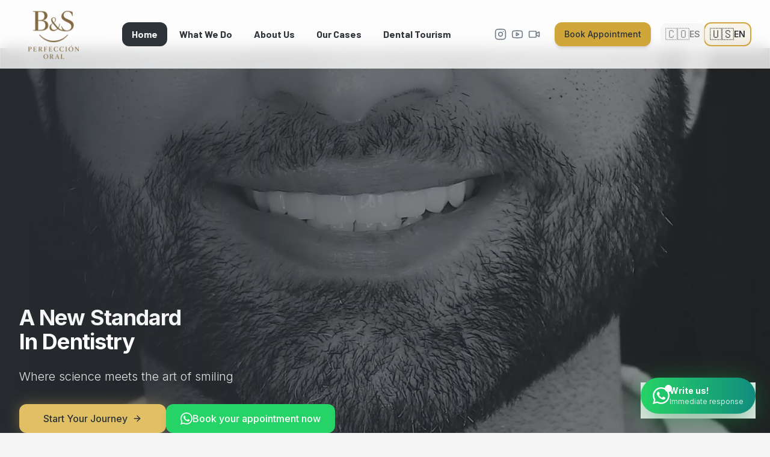

--- FILE ---
content_type: text/html; charset=utf-8
request_url: https://bysperfeccionoral.com/b-y-s-perfeccion-oral/bichectomia-que-es-y-cuales-son-sus-ventajas/attachment/bichectomia/
body_size: 2488
content:
<!doctype html>
<html lang="es">
  <head>
    <meta charset="UTF-8" />
    <meta name="viewport" content="width=device-width, initial-scale=1.0" />
    <title>B&S Perfección Oral | Odontología Estética Premium en Cali, Colombia</title>
    <meta name="description" content="Clínica dental especializada en estética dental, diseño de sonrisa digital, carillas de porcelana e implantes en Cali, Colombia. Tecnología suiza, precios justos." />
    <meta name="keywords" content="odontología estética, diseño de sonrisa, carillas dentales, implantes dentales, blanqueamiento dental, turismo dental Colombia, Cali dentista" />
    <meta name="author" content="B&S Perfección Oral" />
    <link rel="canonical" href="https://bysperfeccionoral.com" />
    <link rel="icon" type="image/png" href="/favicon.png" />
    
    <!-- PWA Meta Tags -->
    <meta name="theme-color" content="#c9a96e" />
    <meta name="apple-mobile-web-app-capable" content="yes" />
    <meta name="apple-mobile-web-app-status-bar-style" content="black-translucent" />
    <meta name="apple-mobile-web-app-title" content="B&S Oral" />
    <link rel="apple-touch-icon" href="/pwa-192x192.png" />

    <!-- Open Graph / Facebook -->
    <meta property="og:type" content="website" />
    <meta property="og:url" content="https://bysperfeccionoral.com" />
    <meta property="og:title" content="B&S Perfección Oral | Aesthetic Dentistry in Cali, Colombia" />
    <meta property="og:description" content="Transform your smile with Swiss precision and human artistry. Premium aesthetic dentistry, smile design, veneers and implants in Cali, Colombia." />
    <meta property="og:image" content="https://bysperfeccionoral.com/og-image.jpg" />
    <meta property="og:locale" content="es_CO" />
    <meta property="og:locale:alternate" content="en_US" />

    <!-- Twitter -->
    <meta name="twitter:card" content="summary_large_image" />
    <meta name="twitter:url" content="https://bysperfeccionoral.com" />
    <meta name="twitter:title" content="B&S Perfección Oral | Premium Aesthetic Dentistry" />
    <meta name="twitter:description" content="Transform your smile with world-class aesthetic dentistry in Cali, Colombia. Save up to 70% on dental treatments." />
    <meta name="twitter:image" content="https://bysperfeccionoral.com/twitter-image.jpg" />
    
    <!-- Preconnect to external domains for faster loading -->
    <link rel="preconnect" href="https://fonts.googleapis.com" />
    <link rel="preconnect" href="https://fonts.gstatic.com" crossorigin />
    <link rel="preconnect" href="https://www.googletagmanager.com" />
    <link rel="preconnect" href="https://www.google-analytics.com" />
    
    <!-- Google Fonts with display=swap for non-blocking -->
    <link href="https://fonts.googleapis.com/css2?family=Barlow:wght@400;500;600;700;800&family=Inter:wght@300;400;500;600;700&display=swap" rel="stylesheet" />
    <script type="module" crossorigin src="/assets/index-1XCP5elC.js"></script>
    <link rel="modulepreload" crossorigin href="/assets/vendor-DgwD9erl.js">
    <link rel="modulepreload" crossorigin href="/assets/ui-CHHJnzmb.js">
    <link rel="stylesheet" crossorigin href="/assets/index-DGxBSnim.css">
  <link rel="manifest" href="/manifest.webmanifest"><script defer src="https://bysperfeccionoral.com/~flock.js" data-proxy-url="https://bysperfeccionoral.com/~api/analytics"></script></head>

  <body>
    <!-- Google Tag Manager (noscript) -->
    <noscript><iframe src="https://www.googletagmanager.com/ns.html?id=GTM-WDKKCHR"
    height="0" width="0" style="display:none;visibility:hidden"></iframe></noscript>
    <!-- End Google Tag Manager (noscript) -->
    <div id="root"></div>
    
    <!-- Deferred Analytics Scripts -->
    <script>
      window.dataLayer = window.dataLayer || [];
    </script>
    <script defer src="https://www.googletagmanager.com/gtag/js?id=AW-16772007265"></script>
    <script>
      // Initialize gtag after page load
      window.addEventListener('load', function() {
        function gtag(){dataLayer.push(arguments);}
        window.gtag = gtag;
        gtag('js', new Date());
        gtag('config', 'AW-16772007265');
        gtag('config', 'AW-596025661');
        
        // Load GTM after main content
        (function(w,d,s,l,i){w[l]=w[l]||[];w[l].push({'gtm.start':
        new Date().getTime(),event:'gtm.js'});var f=d.getElementsByTagName(s)[0],
        j=d.createElement(s),dl=l!='dataLayer'?'&l='+l:'';j.async=true;j.src=
        'https://www.googletagmanager.com/gtm.js?id='+i+dl;f.parentNode.insertBefore(j,f);
        })(window,document,'script','dataLayer','GTM-WDKKCHR');
      });
    </script>

    <!-- Event snippet for WhatsApp conversion -->
    <script>
      function gtag_report_conversion(url) {
        var callback = function () {
          if (typeof(url) != 'undefined') {
            window.location = url;
          }
        };
        if (typeof gtag !== 'undefined') {
          gtag('event', 'conversion', {
            'send_to': 'AW-596025661/CaSzCMrQrtAbEL3CmpwC',
            'value': 1.0,
            'currency': 'COP',
            'event_callback': callback
          });
        }
        return false;
      }
    </script>
  </body>
</html>


--- FILE ---
content_type: text/javascript; charset=utf-8
request_url: https://bysperfeccionoral.com/assets/ui-CHHJnzmb.js
body_size: 24262
content:
import{r as a,o as oe,a as tn,v as Cr,R as nn}from"./vendor-DgwD9erl.js";var rn={exports:{}},We={};/**
 * @license React
 * react-jsx-runtime.production.min.js
 *
 * Copyright (c) Facebook, Inc. and its affiliates.
 *
 * This source code is licensed under the MIT license found in the
 * LICENSE file in the root directory of this source tree.
 */var Rr=a,Sr=Symbol.for("react.element"),Ar=Symbol.for("react.fragment"),Pr=Object.prototype.hasOwnProperty,Or=Rr.__SECRET_INTERNALS_DO_NOT_USE_OR_YOU_WILL_BE_FIRED.ReactCurrentOwner,Tr={key:!0,ref:!0,__self:!0,__source:!0};function on(e,t,n){var r,o={},i=null,s=null;n!==void 0&&(i=""+n),t.key!==void 0&&(i=""+t.key),t.ref!==void 0&&(s=t.ref);for(r in t)Pr.call(t,r)&&!Tr.hasOwnProperty(r)&&(o[r]=t[r]);if(e&&e.defaultProps)for(r in t=e.defaultProps,t)o[r]===void 0&&(o[r]=t[r]);return{$$typeof:Sr,type:e,key:i,ref:s,props:o,_owner:Or.current}}We.Fragment=Ar;We.jsx=on;We.jsxs=on;rn.exports=We;var C=rn.exports;function F(e,t,{checkForDefaultPrevented:n=!0}={}){return function(o){if(e==null||e(o),n===!1||!o.defaultPrevented)return t==null?void 0:t(o)}}function Nt(e,t){if(typeof e=="function")return e(t);e!=null&&(e.current=t)}function sn(...e){return t=>{let n=!1;const r=e.map(o=>{const i=Nt(o,t);return!n&&typeof i=="function"&&(n=!0),i});if(n)return()=>{for(let o=0;o<r.length;o++){const i=r[o];typeof i=="function"?i():Nt(e[o],null)}}}}function H(...e){return a.useCallback(sn(...e),e)}function Dr(e,t){const n=a.createContext(t),r=i=>{const{children:s,...c}=i,u=a.useMemo(()=>c,Object.values(c));return C.jsx(n.Provider,{value:u,children:s})};r.displayName=e+"Provider";function o(i){const s=a.useContext(n);if(s)return s;if(t!==void 0)return t;throw new Error(`\`${i}\` must be used within \`${e}\``)}return[r,o]}function $e(e,t=[]){let n=[];function r(i,s){const c=a.createContext(s),u=n.length;n=[...n,s];const l=d=>{var y;const{scope:m,children:h,...g}=d,p=((y=m==null?void 0:m[e])==null?void 0:y[u])||c,v=a.useMemo(()=>g,Object.values(g));return C.jsx(p.Provider,{value:v,children:h})};l.displayName=i+"Provider";function f(d,m){var p;const h=((p=m==null?void 0:m[e])==null?void 0:p[u])||c,g=a.useContext(h);if(g)return g;if(s!==void 0)return s;throw new Error(`\`${d}\` must be used within \`${i}\``)}return[l,f]}const o=()=>{const i=n.map(s=>a.createContext(s));return function(c){const u=(c==null?void 0:c[e])||i;return a.useMemo(()=>({[`__scope${e}`]:{...c,[e]:u}}),[c,u])}};return o.scopeName=e,[r,Nr(o,...t)]}function Nr(...e){const t=e[0];if(e.length===1)return t;const n=()=>{const r=e.map(o=>({useScope:o(),scopeName:o.scopeName}));return function(i){const s=r.reduce((c,{useScope:u,scopeName:l})=>{const d=u(i)[`__scope${l}`];return{...c,...d}},{});return a.useMemo(()=>({[`__scope${t.scopeName}`]:s}),[s])}};return n.scopeName=t.scopeName,n}function ye(e){const t=Mr(e),n=a.forwardRef((r,o)=>{const{children:i,...s}=r,c=a.Children.toArray(i),u=c.find(_r);if(u){const l=u.props.children,f=c.map(d=>d===u?a.Children.count(l)>1?a.Children.only(null):a.isValidElement(l)?l.props.children:null:d);return C.jsx(t,{...s,ref:o,children:a.isValidElement(l)?a.cloneElement(l,void 0,f):null})}return C.jsx(t,{...s,ref:o,children:i})});return n.displayName=`${e}.Slot`,n}var Ks=ye("Slot");function Mr(e){const t=a.forwardRef((n,r)=>{const{children:o,...i}=n;if(a.isValidElement(o)){const s=kr(o),c=Ir(i,o.props);return o.type!==a.Fragment&&(c.ref=r?sn(r,s):s),a.cloneElement(o,c)}return a.Children.count(o)>1?a.Children.only(null):null});return t.displayName=`${e}.SlotClone`,t}var cn=Symbol("radix.slottable");function Lr(e){const t=({children:n})=>C.jsx(C.Fragment,{children:n});return t.displayName=`${e}.Slottable`,t.__radixId=cn,t}function _r(e){return a.isValidElement(e)&&typeof e.type=="function"&&"__radixId"in e.type&&e.type.__radixId===cn}function Ir(e,t){const n={...t};for(const r in t){const o=e[r],i=t[r];/^on[A-Z]/.test(r)?o&&i?n[r]=(...c)=>{const u=i(...c);return o(...c),u}:o&&(n[r]=o):r==="style"?n[r]={...o,...i}:r==="className"&&(n[r]=[o,i].filter(Boolean).join(" "))}return{...e,...n}}function kr(e){var r,o;let t=(r=Object.getOwnPropertyDescriptor(e.props,"ref"))==null?void 0:r.get,n=t&&"isReactWarning"in t&&t.isReactWarning;return n?e.ref:(t=(o=Object.getOwnPropertyDescriptor(e,"ref"))==null?void 0:o.get,n=t&&"isReactWarning"in t&&t.isReactWarning,n?e.props.ref:e.props.ref||e.ref)}function qs(e){const t=e+"CollectionProvider",[n,r]=$e(t),[o,i]=n(t,{collectionRef:{current:null},itemMap:new Map}),s=p=>{const{scope:v,children:y}=p,w=oe.useRef(null),x=oe.useRef(new Map).current;return C.jsx(o,{scope:v,itemMap:x,collectionRef:w,children:y})};s.displayName=t;const c=e+"CollectionSlot",u=ye(c),l=oe.forwardRef((p,v)=>{const{scope:y,children:w}=p,x=i(c,y),b=H(v,x.collectionRef);return C.jsx(u,{ref:b,children:w})});l.displayName=c;const f=e+"CollectionItemSlot",d="data-radix-collection-item",m=ye(f),h=oe.forwardRef((p,v)=>{const{scope:y,children:w,...x}=p,b=oe.useRef(null),E=H(v,b),S=i(f,y);return oe.useEffect(()=>(S.itemMap.set(b,{ref:b,...x}),()=>void S.itemMap.delete(b))),C.jsx(m,{[d]:"",ref:E,children:w})});h.displayName=f;function g(p){const v=i(e+"CollectionConsumer",p);return oe.useCallback(()=>{const w=v.collectionRef.current;if(!w)return[];const x=Array.from(w.querySelectorAll(`[${d}]`));return Array.from(v.itemMap.values()).sort((S,R)=>x.indexOf(S.ref.current)-x.indexOf(R.ref.current))},[v.collectionRef,v.itemMap])}return[{Provider:s,Slot:l,ItemSlot:h},g,r]}var Fr=["a","button","div","form","h2","h3","img","input","label","li","nav","ol","p","select","span","svg","ul"],j=Fr.reduce((e,t)=>{const n=ye(`Primitive.${t}`),r=a.forwardRef((o,i)=>{const{asChild:s,...c}=o,u=s?n:t;return typeof window<"u"&&(window[Symbol.for("radix-ui")]=!0),C.jsx(u,{...c,ref:i})});return r.displayName=`Primitive.${t}`,{...e,[t]:r}},{});function jr(e,t){e&&tn.flushSync(()=>e.dispatchEvent(t))}function de(e){const t=a.useRef(e);return a.useEffect(()=>{t.current=e}),a.useMemo(()=>(...n)=>{var r;return(r=t.current)==null?void 0:r.call(t,...n)},[])}function Wr(e,t=globalThis==null?void 0:globalThis.document){const n=de(e);a.useEffect(()=>{const r=o=>{o.key==="Escape"&&n(o)};return t.addEventListener("keydown",r,{capture:!0}),()=>t.removeEventListener("keydown",r,{capture:!0})},[n,t])}var $r="DismissableLayer",it="dismissableLayer.update",Br="dismissableLayer.pointerDownOutside",Hr="dismissableLayer.focusOutside",Mt,an=a.createContext({layers:new Set,layersWithOutsidePointerEventsDisabled:new Set,branches:new Set}),Be=a.forwardRef((e,t)=>{const{disableOutsidePointerEvents:n=!1,onEscapeKeyDown:r,onPointerDownOutside:o,onFocusOutside:i,onInteractOutside:s,onDismiss:c,...u}=e,l=a.useContext(an),[f,d]=a.useState(null),m=(f==null?void 0:f.ownerDocument)??(globalThis==null?void 0:globalThis.document),[,h]=a.useState({}),g=H(t,R=>d(R)),p=Array.from(l.layers),[v]=[...l.layersWithOutsidePointerEventsDisabled].slice(-1),y=p.indexOf(v),w=f?p.indexOf(f):-1,x=l.layersWithOutsidePointerEventsDisabled.size>0,b=w>=y,E=Ur(R=>{const P=R.target,D=[...l.branches].some(O=>O.contains(P));!b||D||(o==null||o(R),s==null||s(R),R.defaultPrevented||c==null||c())},m),S=zr(R=>{const P=R.target;[...l.branches].some(O=>O.contains(P))||(i==null||i(R),s==null||s(R),R.defaultPrevented||c==null||c())},m);return Wr(R=>{w===l.layers.size-1&&(r==null||r(R),!R.defaultPrevented&&c&&(R.preventDefault(),c()))},m),a.useEffect(()=>{if(f)return n&&(l.layersWithOutsidePointerEventsDisabled.size===0&&(Mt=m.body.style.pointerEvents,m.body.style.pointerEvents="none"),l.layersWithOutsidePointerEventsDisabled.add(f)),l.layers.add(f),Lt(),()=>{n&&l.layersWithOutsidePointerEventsDisabled.size===1&&(m.body.style.pointerEvents=Mt)}},[f,m,n,l]),a.useEffect(()=>()=>{f&&(l.layers.delete(f),l.layersWithOutsidePointerEventsDisabled.delete(f),Lt())},[f,l]),a.useEffect(()=>{const R=()=>h({});return document.addEventListener(it,R),()=>document.removeEventListener(it,R)},[]),C.jsx(j.div,{...u,ref:g,style:{pointerEvents:x?b?"auto":"none":void 0,...e.style},onFocusCapture:F(e.onFocusCapture,S.onFocusCapture),onBlurCapture:F(e.onBlurCapture,S.onBlurCapture),onPointerDownCapture:F(e.onPointerDownCapture,E.onPointerDownCapture)})});Be.displayName=$r;var Vr="DismissableLayerBranch",ln=a.forwardRef((e,t)=>{const n=a.useContext(an),r=a.useRef(null),o=H(t,r);return a.useEffect(()=>{const i=r.current;if(i)return n.branches.add(i),()=>{n.branches.delete(i)}},[n.branches]),C.jsx(j.div,{...e,ref:o})});ln.displayName=Vr;function Ur(e,t=globalThis==null?void 0:globalThis.document){const n=de(e),r=a.useRef(!1),o=a.useRef(()=>{});return a.useEffect(()=>{const i=c=>{if(c.target&&!r.current){let u=function(){un(Br,n,l,{discrete:!0})};const l={originalEvent:c};c.pointerType==="touch"?(t.removeEventListener("click",o.current),o.current=u,t.addEventListener("click",o.current,{once:!0})):u()}else t.removeEventListener("click",o.current);r.current=!1},s=window.setTimeout(()=>{t.addEventListener("pointerdown",i)},0);return()=>{window.clearTimeout(s),t.removeEventListener("pointerdown",i),t.removeEventListener("click",o.current)}},[t,n]),{onPointerDownCapture:()=>r.current=!0}}function zr(e,t=globalThis==null?void 0:globalThis.document){const n=de(e),r=a.useRef(!1);return a.useEffect(()=>{const o=i=>{i.target&&!r.current&&un(Hr,n,{originalEvent:i},{discrete:!1})};return t.addEventListener("focusin",o),()=>t.removeEventListener("focusin",o)},[t,n]),{onFocusCapture:()=>r.current=!0,onBlurCapture:()=>r.current=!1}}function Lt(){const e=new CustomEvent(it);document.dispatchEvent(e)}function un(e,t,n,{discrete:r}){const o=n.originalEvent.target,i=new CustomEvent(e,{bubbles:!1,cancelable:!0,detail:n});t&&o.addEventListener(e,t,{once:!0}),r?jr(o,i):o.dispatchEvent(i)}var Zs=Be,Qs=ln,te=globalThis!=null&&globalThis.document?a.useLayoutEffect:()=>{},Yr="Portal",fn=a.forwardRef((e,t)=>{var c;const{container:n,...r}=e,[o,i]=a.useState(!1);te(()=>i(!0),[]);const s=n||o&&((c=globalThis==null?void 0:globalThis.document)==null?void 0:c.body);return s?Cr.createPortal(C.jsx(j.div,{...r,ref:t}),s):null});fn.displayName=Yr;function Gr(e,t){return a.useReducer((n,r)=>t[n][r]??n,e)}var be=e=>{const{present:t,children:n}=e,r=Xr(t),o=typeof n=="function"?n({present:r.isPresent}):a.Children.only(n),i=H(r.ref,Kr(o));return typeof n=="function"||r.isPresent?a.cloneElement(o,{ref:i}):null};be.displayName="Presence";function Xr(e){const[t,n]=a.useState(),r=a.useRef(null),o=a.useRef(e),i=a.useRef("none"),s=e?"mounted":"unmounted",[c,u]=Gr(s,{mounted:{UNMOUNT:"unmounted",ANIMATION_OUT:"unmountSuspended"},unmountSuspended:{MOUNT:"mounted",ANIMATION_END:"unmounted"},unmounted:{MOUNT:"mounted"}});return a.useEffect(()=>{const l=Se(r.current);i.current=c==="mounted"?l:"none"},[c]),te(()=>{const l=r.current,f=o.current;if(f!==e){const m=i.current,h=Se(l);e?u("MOUNT"):h==="none"||(l==null?void 0:l.display)==="none"?u("UNMOUNT"):u(f&&m!==h?"ANIMATION_OUT":"UNMOUNT"),o.current=e}},[e,u]),te(()=>{if(t){let l;const f=t.ownerDocument.defaultView??window,d=h=>{const p=Se(r.current).includes(h.animationName);if(h.target===t&&p&&(u("ANIMATION_END"),!o.current)){const v=t.style.animationFillMode;t.style.animationFillMode="forwards",l=f.setTimeout(()=>{t.style.animationFillMode==="forwards"&&(t.style.animationFillMode=v)})}},m=h=>{h.target===t&&(i.current=Se(r.current))};return t.addEventListener("animationstart",m),t.addEventListener("animationcancel",d),t.addEventListener("animationend",d),()=>{f.clearTimeout(l),t.removeEventListener("animationstart",m),t.removeEventListener("animationcancel",d),t.removeEventListener("animationend",d)}}else u("ANIMATION_END")},[t,u]),{isPresent:["mounted","unmountSuspended"].includes(c),ref:a.useCallback(l=>{r.current=l?getComputedStyle(l):null,n(l)},[])}}function Se(e){return(e==null?void 0:e.animationName)||"none"}function Kr(e){var r,o;let t=(r=Object.getOwnPropertyDescriptor(e.props,"ref"))==null?void 0:r.get,n=t&&"isReactWarning"in t&&t.isReactWarning;return n?e.ref:(t=(o=Object.getOwnPropertyDescriptor(e,"ref"))==null?void 0:o.get,n=t&&"isReactWarning"in t&&t.isReactWarning,n?e.props.ref:e.props.ref||e.ref)}var qr=nn[" useInsertionEffect ".trim().toString()]||te;function Zr({prop:e,defaultProp:t,onChange:n=()=>{},caller:r}){const[o,i,s]=Qr({defaultProp:t,onChange:n}),c=e!==void 0,u=c?e:o;{const f=a.useRef(e!==void 0);a.useEffect(()=>{const d=f.current;d!==c&&console.warn(`${r} is changing from ${d?"controlled":"uncontrolled"} to ${c?"controlled":"uncontrolled"}. Components should not switch from controlled to uncontrolled (or vice versa). Decide between using a controlled or uncontrolled value for the lifetime of the component.`),f.current=c},[c,r])}const l=a.useCallback(f=>{var d;if(c){const m=Jr(f)?f(e):f;m!==e&&((d=s.current)==null||d.call(s,m))}else i(f)},[c,e,i,s]);return[u,l]}function Qr({defaultProp:e,onChange:t}){const[n,r]=a.useState(e),o=a.useRef(n),i=a.useRef(t);return qr(()=>{i.current=t},[t]),a.useEffect(()=>{var s;o.current!==n&&((s=i.current)==null||s.call(i,n),o.current=n)},[n,o]),[n,r,i]}function Jr(e){return typeof e=="function"}var eo=Object.freeze({position:"absolute",border:0,width:1,height:1,padding:0,margin:-1,overflow:"hidden",clip:"rect(0, 0, 0, 0)",whiteSpace:"nowrap",wordWrap:"normal"}),to="VisuallyHidden",dn=a.forwardRef((e,t)=>C.jsx(j.span,{...e,ref:t,style:{...eo,...e.style}}));dn.displayName=to;var no=dn,ro=nn[" useId ".trim().toString()]||(()=>{}),oo=0;function Ke(e){const[t,n]=a.useState(ro());return te(()=>{n(r=>r??String(oo++))},[e]),t?`radix-${t}`:""}const io=["top","right","bottom","left"],ne=Math.min,$=Math.max,_e=Math.round,Ae=Math.floor,K=e=>({x:e,y:e}),so={left:"right",right:"left",bottom:"top",top:"bottom"},co={start:"end",end:"start"};function st(e,t,n){return $(e,ne(t,n))}function Q(e,t){return typeof e=="function"?e(t):e}function J(e){return e.split("-")[0]}function he(e){return e.split("-")[1]}function ft(e){return e==="x"?"y":"x"}function dt(e){return e==="y"?"height":"width"}const ao=new Set(["top","bottom"]);function X(e){return ao.has(J(e))?"y":"x"}function pt(e){return ft(X(e))}function lo(e,t,n){n===void 0&&(n=!1);const r=he(e),o=pt(e),i=dt(o);let s=o==="x"?r===(n?"end":"start")?"right":"left":r==="start"?"bottom":"top";return t.reference[i]>t.floating[i]&&(s=Ie(s)),[s,Ie(s)]}function uo(e){const t=Ie(e);return[ct(e),t,ct(t)]}function ct(e){return e.replace(/start|end/g,t=>co[t])}const _t=["left","right"],It=["right","left"],fo=["top","bottom"],po=["bottom","top"];function mo(e,t,n){switch(e){case"top":case"bottom":return n?t?It:_t:t?_t:It;case"left":case"right":return t?fo:po;default:return[]}}function ho(e,t,n,r){const o=he(e);let i=mo(J(e),n==="start",r);return o&&(i=i.map(s=>s+"-"+o),t&&(i=i.concat(i.map(ct)))),i}function Ie(e){return e.replace(/left|right|bottom|top/g,t=>so[t])}function vo(e){return{top:0,right:0,bottom:0,left:0,...e}}function pn(e){return typeof e!="number"?vo(e):{top:e,right:e,bottom:e,left:e}}function ke(e){const{x:t,y:n,width:r,height:o}=e;return{width:r,height:o,top:n,left:t,right:t+r,bottom:n+o,x:t,y:n}}function kt(e,t,n){let{reference:r,floating:o}=e;const i=X(t),s=pt(t),c=dt(s),u=J(t),l=i==="y",f=r.x+r.width/2-o.width/2,d=r.y+r.height/2-o.height/2,m=r[c]/2-o[c]/2;let h;switch(u){case"top":h={x:f,y:r.y-o.height};break;case"bottom":h={x:f,y:r.y+r.height};break;case"right":h={x:r.x+r.width,y:d};break;case"left":h={x:r.x-o.width,y:d};break;default:h={x:r.x,y:r.y}}switch(he(t)){case"start":h[s]-=m*(n&&l?-1:1);break;case"end":h[s]+=m*(n&&l?-1:1);break}return h}const go=async(e,t,n)=>{const{placement:r="bottom",strategy:o="absolute",middleware:i=[],platform:s}=n,c=i.filter(Boolean),u=await(s.isRTL==null?void 0:s.isRTL(t));let l=await s.getElementRects({reference:e,floating:t,strategy:o}),{x:f,y:d}=kt(l,r,u),m=r,h={},g=0;for(let p=0;p<c.length;p++){const{name:v,fn:y}=c[p],{x:w,y:x,data:b,reset:E}=await y({x:f,y:d,initialPlacement:r,placement:m,strategy:o,middlewareData:h,rects:l,platform:s,elements:{reference:e,floating:t}});f=w??f,d=x??d,h={...h,[v]:{...h[v],...b}},E&&g<=50&&(g++,typeof E=="object"&&(E.placement&&(m=E.placement),E.rects&&(l=E.rects===!0?await s.getElementRects({reference:e,floating:t,strategy:o}):E.rects),{x:f,y:d}=kt(l,m,u)),p=-1)}return{x:f,y:d,placement:m,strategy:o,middlewareData:h}};async function we(e,t){var n;t===void 0&&(t={});const{x:r,y:o,platform:i,rects:s,elements:c,strategy:u}=e,{boundary:l="clippingAncestors",rootBoundary:f="viewport",elementContext:d="floating",altBoundary:m=!1,padding:h=0}=Q(t,e),g=pn(h),v=c[m?d==="floating"?"reference":"floating":d],y=ke(await i.getClippingRect({element:(n=await(i.isElement==null?void 0:i.isElement(v)))==null||n?v:v.contextElement||await(i.getDocumentElement==null?void 0:i.getDocumentElement(c.floating)),boundary:l,rootBoundary:f,strategy:u})),w=d==="floating"?{x:r,y:o,width:s.floating.width,height:s.floating.height}:s.reference,x=await(i.getOffsetParent==null?void 0:i.getOffsetParent(c.floating)),b=await(i.isElement==null?void 0:i.isElement(x))?await(i.getScale==null?void 0:i.getScale(x))||{x:1,y:1}:{x:1,y:1},E=ke(i.convertOffsetParentRelativeRectToViewportRelativeRect?await i.convertOffsetParentRelativeRectToViewportRelativeRect({elements:c,rect:w,offsetParent:x,strategy:u}):w);return{top:(y.top-E.top+g.top)/b.y,bottom:(E.bottom-y.bottom+g.bottom)/b.y,left:(y.left-E.left+g.left)/b.x,right:(E.right-y.right+g.right)/b.x}}const yo=e=>({name:"arrow",options:e,async fn(t){const{x:n,y:r,placement:o,rects:i,platform:s,elements:c,middlewareData:u}=t,{element:l,padding:f=0}=Q(e,t)||{};if(l==null)return{};const d=pn(f),m={x:n,y:r},h=pt(o),g=dt(h),p=await s.getDimensions(l),v=h==="y",y=v?"top":"left",w=v?"bottom":"right",x=v?"clientHeight":"clientWidth",b=i.reference[g]+i.reference[h]-m[h]-i.floating[g],E=m[h]-i.reference[h],S=await(s.getOffsetParent==null?void 0:s.getOffsetParent(l));let R=S?S[x]:0;(!R||!await(s.isElement==null?void 0:s.isElement(S)))&&(R=c.floating[x]||i.floating[g]);const P=b/2-E/2,D=R/2-p[g]/2-1,O=ne(d[y],D),I=ne(d[w],D),k=O,N=R-p[g]-I,T=R/2-p[g]/2+P,W=st(k,T,N),M=!u.arrow&&he(o)!=null&&T!==W&&i.reference[g]/2-(T<k?O:I)-p[g]/2<0,L=M?T<k?T-k:T-N:0;return{[h]:m[h]+L,data:{[h]:W,centerOffset:T-W-L,...M&&{alignmentOffset:L}},reset:M}}}),wo=function(e){return e===void 0&&(e={}),{name:"flip",options:e,async fn(t){var n,r;const{placement:o,middlewareData:i,rects:s,initialPlacement:c,platform:u,elements:l}=t,{mainAxis:f=!0,crossAxis:d=!0,fallbackPlacements:m,fallbackStrategy:h="bestFit",fallbackAxisSideDirection:g="none",flipAlignment:p=!0,...v}=Q(e,t);if((n=i.arrow)!=null&&n.alignmentOffset)return{};const y=J(o),w=X(c),x=J(c)===c,b=await(u.isRTL==null?void 0:u.isRTL(l.floating)),E=m||(x||!p?[Ie(c)]:uo(c)),S=g!=="none";!m&&S&&E.push(...ho(c,p,g,b));const R=[c,...E],P=await we(t,v),D=[];let O=((r=i.flip)==null?void 0:r.overflows)||[];if(f&&D.push(P[y]),d){const T=lo(o,s,b);D.push(P[T[0]],P[T[1]])}if(O=[...O,{placement:o,overflows:D}],!D.every(T=>T<=0)){var I,k;const T=(((I=i.flip)==null?void 0:I.index)||0)+1,W=R[T];if(W&&(!(d==="alignment"?w!==X(W):!1)||O.every(A=>A.overflows[0]>0&&X(A.placement)===w)))return{data:{index:T,overflows:O},reset:{placement:W}};let M=(k=O.filter(L=>L.overflows[0]<=0).sort((L,A)=>L.overflows[1]-A.overflows[1])[0])==null?void 0:k.placement;if(!M)switch(h){case"bestFit":{var N;const L=(N=O.filter(A=>{if(S){const _=X(A.placement);return _===w||_==="y"}return!0}).map(A=>[A.placement,A.overflows.filter(_=>_>0).reduce((_,Y)=>_+Y,0)]).sort((A,_)=>A[1]-_[1])[0])==null?void 0:N[0];L&&(M=L);break}case"initialPlacement":M=c;break}if(o!==M)return{reset:{placement:M}}}return{}}}};function Ft(e,t){return{top:e.top-t.height,right:e.right-t.width,bottom:e.bottom-t.height,left:e.left-t.width}}function jt(e){return io.some(t=>e[t]>=0)}const xo=function(e){return e===void 0&&(e={}),{name:"hide",options:e,async fn(t){const{rects:n}=t,{strategy:r="referenceHidden",...o}=Q(e,t);switch(r){case"referenceHidden":{const i=await we(t,{...o,elementContext:"reference"}),s=Ft(i,n.reference);return{data:{referenceHiddenOffsets:s,referenceHidden:jt(s)}}}case"escaped":{const i=await we(t,{...o,altBoundary:!0}),s=Ft(i,n.floating);return{data:{escapedOffsets:s,escaped:jt(s)}}}default:return{}}}}},mn=new Set(["left","top"]);async function bo(e,t){const{placement:n,platform:r,elements:o}=e,i=await(r.isRTL==null?void 0:r.isRTL(o.floating)),s=J(n),c=he(n),u=X(n)==="y",l=mn.has(s)?-1:1,f=i&&u?-1:1,d=Q(t,e);let{mainAxis:m,crossAxis:h,alignmentAxis:g}=typeof d=="number"?{mainAxis:d,crossAxis:0,alignmentAxis:null}:{mainAxis:d.mainAxis||0,crossAxis:d.crossAxis||0,alignmentAxis:d.alignmentAxis};return c&&typeof g=="number"&&(h=c==="end"?g*-1:g),u?{x:h*f,y:m*l}:{x:m*l,y:h*f}}const Eo=function(e){return e===void 0&&(e=0),{name:"offset",options:e,async fn(t){var n,r;const{x:o,y:i,placement:s,middlewareData:c}=t,u=await bo(t,e);return s===((n=c.offset)==null?void 0:n.placement)&&(r=c.arrow)!=null&&r.alignmentOffset?{}:{x:o+u.x,y:i+u.y,data:{...u,placement:s}}}}},Co=function(e){return e===void 0&&(e={}),{name:"shift",options:e,async fn(t){const{x:n,y:r,placement:o}=t,{mainAxis:i=!0,crossAxis:s=!1,limiter:c={fn:v=>{let{x:y,y:w}=v;return{x:y,y:w}}},...u}=Q(e,t),l={x:n,y:r},f=await we(t,u),d=X(J(o)),m=ft(d);let h=l[m],g=l[d];if(i){const v=m==="y"?"top":"left",y=m==="y"?"bottom":"right",w=h+f[v],x=h-f[y];h=st(w,h,x)}if(s){const v=d==="y"?"top":"left",y=d==="y"?"bottom":"right",w=g+f[v],x=g-f[y];g=st(w,g,x)}const p=c.fn({...t,[m]:h,[d]:g});return{...p,data:{x:p.x-n,y:p.y-r,enabled:{[m]:i,[d]:s}}}}}},Ro=function(e){return e===void 0&&(e={}),{options:e,fn(t){const{x:n,y:r,placement:o,rects:i,middlewareData:s}=t,{offset:c=0,mainAxis:u=!0,crossAxis:l=!0}=Q(e,t),f={x:n,y:r},d=X(o),m=ft(d);let h=f[m],g=f[d];const p=Q(c,t),v=typeof p=="number"?{mainAxis:p,crossAxis:0}:{mainAxis:0,crossAxis:0,...p};if(u){const x=m==="y"?"height":"width",b=i.reference[m]-i.floating[x]+v.mainAxis,E=i.reference[m]+i.reference[x]-v.mainAxis;h<b?h=b:h>E&&(h=E)}if(l){var y,w;const x=m==="y"?"width":"height",b=mn.has(J(o)),E=i.reference[d]-i.floating[x]+(b&&((y=s.offset)==null?void 0:y[d])||0)+(b?0:v.crossAxis),S=i.reference[d]+i.reference[x]+(b?0:((w=s.offset)==null?void 0:w[d])||0)-(b?v.crossAxis:0);g<E?g=E:g>S&&(g=S)}return{[m]:h,[d]:g}}}},So=function(e){return e===void 0&&(e={}),{name:"size",options:e,async fn(t){var n,r;const{placement:o,rects:i,platform:s,elements:c}=t,{apply:u=()=>{},...l}=Q(e,t),f=await we(t,l),d=J(o),m=he(o),h=X(o)==="y",{width:g,height:p}=i.floating;let v,y;d==="top"||d==="bottom"?(v=d,y=m===(await(s.isRTL==null?void 0:s.isRTL(c.floating))?"start":"end")?"left":"right"):(y=d,v=m==="end"?"top":"bottom");const w=p-f.top-f.bottom,x=g-f.left-f.right,b=ne(p-f[v],w),E=ne(g-f[y],x),S=!t.middlewareData.shift;let R=b,P=E;if((n=t.middlewareData.shift)!=null&&n.enabled.x&&(P=x),(r=t.middlewareData.shift)!=null&&r.enabled.y&&(R=w),S&&!m){const O=$(f.left,0),I=$(f.right,0),k=$(f.top,0),N=$(f.bottom,0);h?P=g-2*(O!==0||I!==0?O+I:$(f.left,f.right)):R=p-2*(k!==0||N!==0?k+N:$(f.top,f.bottom))}await u({...t,availableWidth:P,availableHeight:R});const D=await s.getDimensions(c.floating);return g!==D.width||p!==D.height?{reset:{rects:!0}}:{}}}};function He(){return typeof window<"u"}function ve(e){return hn(e)?(e.nodeName||"").toLowerCase():"#document"}function B(e){var t;return(e==null||(t=e.ownerDocument)==null?void 0:t.defaultView)||window}function Z(e){var t;return(t=(hn(e)?e.ownerDocument:e.document)||window.document)==null?void 0:t.documentElement}function hn(e){return He()?e instanceof Node||e instanceof B(e).Node:!1}function V(e){return He()?e instanceof Element||e instanceof B(e).Element:!1}function q(e){return He()?e instanceof HTMLElement||e instanceof B(e).HTMLElement:!1}function Wt(e){return!He()||typeof ShadowRoot>"u"?!1:e instanceof ShadowRoot||e instanceof B(e).ShadowRoot}const Ao=new Set(["inline","contents"]);function Ee(e){const{overflow:t,overflowX:n,overflowY:r,display:o}=U(e);return/auto|scroll|overlay|hidden|clip/.test(t+r+n)&&!Ao.has(o)}const Po=new Set(["table","td","th"]);function Oo(e){return Po.has(ve(e))}const To=[":popover-open",":modal"];function Ve(e){return To.some(t=>{try{return e.matches(t)}catch{return!1}})}const Do=["transform","translate","scale","rotate","perspective"],No=["transform","translate","scale","rotate","perspective","filter"],Mo=["paint","layout","strict","content"];function mt(e){const t=ht(),n=V(e)?U(e):e;return Do.some(r=>n[r]?n[r]!=="none":!1)||(n.containerType?n.containerType!=="normal":!1)||!t&&(n.backdropFilter?n.backdropFilter!=="none":!1)||!t&&(n.filter?n.filter!=="none":!1)||No.some(r=>(n.willChange||"").includes(r))||Mo.some(r=>(n.contain||"").includes(r))}function Lo(e){let t=re(e);for(;q(t)&&!pe(t);){if(mt(t))return t;if(Ve(t))return null;t=re(t)}return null}function ht(){return typeof CSS>"u"||!CSS.supports?!1:CSS.supports("-webkit-backdrop-filter","none")}const _o=new Set(["html","body","#document"]);function pe(e){return _o.has(ve(e))}function U(e){return B(e).getComputedStyle(e)}function Ue(e){return V(e)?{scrollLeft:e.scrollLeft,scrollTop:e.scrollTop}:{scrollLeft:e.scrollX,scrollTop:e.scrollY}}function re(e){if(ve(e)==="html")return e;const t=e.assignedSlot||e.parentNode||Wt(e)&&e.host||Z(e);return Wt(t)?t.host:t}function vn(e){const t=re(e);return pe(t)?e.ownerDocument?e.ownerDocument.body:e.body:q(t)&&Ee(t)?t:vn(t)}function xe(e,t,n){var r;t===void 0&&(t=[]),n===void 0&&(n=!0);const o=vn(e),i=o===((r=e.ownerDocument)==null?void 0:r.body),s=B(o);if(i){const c=at(s);return t.concat(s,s.visualViewport||[],Ee(o)?o:[],c&&n?xe(c):[])}return t.concat(o,xe(o,[],n))}function at(e){return e.parent&&Object.getPrototypeOf(e.parent)?e.frameElement:null}function gn(e){const t=U(e);let n=parseFloat(t.width)||0,r=parseFloat(t.height)||0;const o=q(e),i=o?e.offsetWidth:n,s=o?e.offsetHeight:r,c=_e(n)!==i||_e(r)!==s;return c&&(n=i,r=s),{width:n,height:r,$:c}}function vt(e){return V(e)?e:e.contextElement}function ue(e){const t=vt(e);if(!q(t))return K(1);const n=t.getBoundingClientRect(),{width:r,height:o,$:i}=gn(t);let s=(i?_e(n.width):n.width)/r,c=(i?_e(n.height):n.height)/o;return(!s||!Number.isFinite(s))&&(s=1),(!c||!Number.isFinite(c))&&(c=1),{x:s,y:c}}const Io=K(0);function yn(e){const t=B(e);return!ht()||!t.visualViewport?Io:{x:t.visualViewport.offsetLeft,y:t.visualViewport.offsetTop}}function ko(e,t,n){return t===void 0&&(t=!1),!n||t&&n!==B(e)?!1:t}function ie(e,t,n,r){t===void 0&&(t=!1),n===void 0&&(n=!1);const o=e.getBoundingClientRect(),i=vt(e);let s=K(1);t&&(r?V(r)&&(s=ue(r)):s=ue(e));const c=ko(i,n,r)?yn(i):K(0);let u=(o.left+c.x)/s.x,l=(o.top+c.y)/s.y,f=o.width/s.x,d=o.height/s.y;if(i){const m=B(i),h=r&&V(r)?B(r):r;let g=m,p=at(g);for(;p&&r&&h!==g;){const v=ue(p),y=p.getBoundingClientRect(),w=U(p),x=y.left+(p.clientLeft+parseFloat(w.paddingLeft))*v.x,b=y.top+(p.clientTop+parseFloat(w.paddingTop))*v.y;u*=v.x,l*=v.y,f*=v.x,d*=v.y,u+=x,l+=b,g=B(p),p=at(g)}}return ke({width:f,height:d,x:u,y:l})}function gt(e,t){const n=Ue(e).scrollLeft;return t?t.left+n:ie(Z(e)).left+n}function wn(e,t,n){n===void 0&&(n=!1);const r=e.getBoundingClientRect(),o=r.left+t.scrollLeft-(n?0:gt(e,r)),i=r.top+t.scrollTop;return{x:o,y:i}}function Fo(e){let{elements:t,rect:n,offsetParent:r,strategy:o}=e;const i=o==="fixed",s=Z(r),c=t?Ve(t.floating):!1;if(r===s||c&&i)return n;let u={scrollLeft:0,scrollTop:0},l=K(1);const f=K(0),d=q(r);if((d||!d&&!i)&&((ve(r)!=="body"||Ee(s))&&(u=Ue(r)),q(r))){const h=ie(r);l=ue(r),f.x=h.x+r.clientLeft,f.y=h.y+r.clientTop}const m=s&&!d&&!i?wn(s,u,!0):K(0);return{width:n.width*l.x,height:n.height*l.y,x:n.x*l.x-u.scrollLeft*l.x+f.x+m.x,y:n.y*l.y-u.scrollTop*l.y+f.y+m.y}}function jo(e){return Array.from(e.getClientRects())}function Wo(e){const t=Z(e),n=Ue(e),r=e.ownerDocument.body,o=$(t.scrollWidth,t.clientWidth,r.scrollWidth,r.clientWidth),i=$(t.scrollHeight,t.clientHeight,r.scrollHeight,r.clientHeight);let s=-n.scrollLeft+gt(e);const c=-n.scrollTop;return U(r).direction==="rtl"&&(s+=$(t.clientWidth,r.clientWidth)-o),{width:o,height:i,x:s,y:c}}function $o(e,t){const n=B(e),r=Z(e),o=n.visualViewport;let i=r.clientWidth,s=r.clientHeight,c=0,u=0;if(o){i=o.width,s=o.height;const l=ht();(!l||l&&t==="fixed")&&(c=o.offsetLeft,u=o.offsetTop)}return{width:i,height:s,x:c,y:u}}const Bo=new Set(["absolute","fixed"]);function Ho(e,t){const n=ie(e,!0,t==="fixed"),r=n.top+e.clientTop,o=n.left+e.clientLeft,i=q(e)?ue(e):K(1),s=e.clientWidth*i.x,c=e.clientHeight*i.y,u=o*i.x,l=r*i.y;return{width:s,height:c,x:u,y:l}}function $t(e,t,n){let r;if(t==="viewport")r=$o(e,n);else if(t==="document")r=Wo(Z(e));else if(V(t))r=Ho(t,n);else{const o=yn(e);r={x:t.x-o.x,y:t.y-o.y,width:t.width,height:t.height}}return ke(r)}function xn(e,t){const n=re(e);return n===t||!V(n)||pe(n)?!1:U(n).position==="fixed"||xn(n,t)}function Vo(e,t){const n=t.get(e);if(n)return n;let r=xe(e,[],!1).filter(c=>V(c)&&ve(c)!=="body"),o=null;const i=U(e).position==="fixed";let s=i?re(e):e;for(;V(s)&&!pe(s);){const c=U(s),u=mt(s);!u&&c.position==="fixed"&&(o=null),(i?!u&&!o:!u&&c.position==="static"&&!!o&&Bo.has(o.position)||Ee(s)&&!u&&xn(e,s))?r=r.filter(f=>f!==s):o=c,s=re(s)}return t.set(e,r),r}function Uo(e){let{element:t,boundary:n,rootBoundary:r,strategy:o}=e;const s=[...n==="clippingAncestors"?Ve(t)?[]:Vo(t,this._c):[].concat(n),r],c=s[0],u=s.reduce((l,f)=>{const d=$t(t,f,o);return l.top=$(d.top,l.top),l.right=ne(d.right,l.right),l.bottom=ne(d.bottom,l.bottom),l.left=$(d.left,l.left),l},$t(t,c,o));return{width:u.right-u.left,height:u.bottom-u.top,x:u.left,y:u.top}}function zo(e){const{width:t,height:n}=gn(e);return{width:t,height:n}}function Yo(e,t,n){const r=q(t),o=Z(t),i=n==="fixed",s=ie(e,!0,i,t);let c={scrollLeft:0,scrollTop:0};const u=K(0);function l(){u.x=gt(o)}if(r||!r&&!i)if((ve(t)!=="body"||Ee(o))&&(c=Ue(t)),r){const h=ie(t,!0,i,t);u.x=h.x+t.clientLeft,u.y=h.y+t.clientTop}else o&&l();i&&!r&&o&&l();const f=o&&!r&&!i?wn(o,c):K(0),d=s.left+c.scrollLeft-u.x-f.x,m=s.top+c.scrollTop-u.y-f.y;return{x:d,y:m,width:s.width,height:s.height}}function qe(e){return U(e).position==="static"}function Bt(e,t){if(!q(e)||U(e).position==="fixed")return null;if(t)return t(e);let n=e.offsetParent;return Z(e)===n&&(n=n.ownerDocument.body),n}function bn(e,t){const n=B(e);if(Ve(e))return n;if(!q(e)){let o=re(e);for(;o&&!pe(o);){if(V(o)&&!qe(o))return o;o=re(o)}return n}let r=Bt(e,t);for(;r&&Oo(r)&&qe(r);)r=Bt(r,t);return r&&pe(r)&&qe(r)&&!mt(r)?n:r||Lo(e)||n}const Go=async function(e){const t=this.getOffsetParent||bn,n=this.getDimensions,r=await n(e.floating);return{reference:Yo(e.reference,await t(e.floating),e.strategy),floating:{x:0,y:0,width:r.width,height:r.height}}};function Xo(e){return U(e).direction==="rtl"}const Ko={convertOffsetParentRelativeRectToViewportRelativeRect:Fo,getDocumentElement:Z,getClippingRect:Uo,getOffsetParent:bn,getElementRects:Go,getClientRects:jo,getDimensions:zo,getScale:ue,isElement:V,isRTL:Xo};function En(e,t){return e.x===t.x&&e.y===t.y&&e.width===t.width&&e.height===t.height}function qo(e,t){let n=null,r;const o=Z(e);function i(){var c;clearTimeout(r),(c=n)==null||c.disconnect(),n=null}function s(c,u){c===void 0&&(c=!1),u===void 0&&(u=1),i();const l=e.getBoundingClientRect(),{left:f,top:d,width:m,height:h}=l;if(c||t(),!m||!h)return;const g=Ae(d),p=Ae(o.clientWidth-(f+m)),v=Ae(o.clientHeight-(d+h)),y=Ae(f),x={rootMargin:-g+"px "+-p+"px "+-v+"px "+-y+"px",threshold:$(0,ne(1,u))||1};let b=!0;function E(S){const R=S[0].intersectionRatio;if(R!==u){if(!b)return s();R?s(!1,R):r=setTimeout(()=>{s(!1,1e-7)},1e3)}R===1&&!En(l,e.getBoundingClientRect())&&s(),b=!1}try{n=new IntersectionObserver(E,{...x,root:o.ownerDocument})}catch{n=new IntersectionObserver(E,x)}n.observe(e)}return s(!0),i}function Zo(e,t,n,r){r===void 0&&(r={});const{ancestorScroll:o=!0,ancestorResize:i=!0,elementResize:s=typeof ResizeObserver=="function",layoutShift:c=typeof IntersectionObserver=="function",animationFrame:u=!1}=r,l=vt(e),f=o||i?[...l?xe(l):[],...xe(t)]:[];f.forEach(y=>{o&&y.addEventListener("scroll",n,{passive:!0}),i&&y.addEventListener("resize",n)});const d=l&&c?qo(l,n):null;let m=-1,h=null;s&&(h=new ResizeObserver(y=>{let[w]=y;w&&w.target===l&&h&&(h.unobserve(t),cancelAnimationFrame(m),m=requestAnimationFrame(()=>{var x;(x=h)==null||x.observe(t)})),n()}),l&&!u&&h.observe(l),h.observe(t));let g,p=u?ie(e):null;u&&v();function v(){const y=ie(e);p&&!En(p,y)&&n(),p=y,g=requestAnimationFrame(v)}return n(),()=>{var y;f.forEach(w=>{o&&w.removeEventListener("scroll",n),i&&w.removeEventListener("resize",n)}),d==null||d(),(y=h)==null||y.disconnect(),h=null,u&&cancelAnimationFrame(g)}}const Qo=Eo,Jo=Co,ei=wo,ti=So,ni=xo,Ht=yo,ri=Ro,oi=(e,t,n)=>{const r=new Map,o={platform:Ko,...n},i={...o.platform,_c:r};return go(e,t,{...o,platform:i})};var ii=typeof document<"u",si=function(){},Ne=ii?a.useLayoutEffect:si;function Fe(e,t){if(e===t)return!0;if(typeof e!=typeof t)return!1;if(typeof e=="function"&&e.toString()===t.toString())return!0;let n,r,o;if(e&&t&&typeof e=="object"){if(Array.isArray(e)){if(n=e.length,n!==t.length)return!1;for(r=n;r--!==0;)if(!Fe(e[r],t[r]))return!1;return!0}if(o=Object.keys(e),n=o.length,n!==Object.keys(t).length)return!1;for(r=n;r--!==0;)if(!{}.hasOwnProperty.call(t,o[r]))return!1;for(r=n;r--!==0;){const i=o[r];if(!(i==="_owner"&&e.$$typeof)&&!Fe(e[i],t[i]))return!1}return!0}return e!==e&&t!==t}function Cn(e){return typeof window>"u"?1:(e.ownerDocument.defaultView||window).devicePixelRatio||1}function Vt(e,t){const n=Cn(e);return Math.round(t*n)/n}function Ze(e){const t=a.useRef(e);return Ne(()=>{t.current=e}),t}function ci(e){e===void 0&&(e={});const{placement:t="bottom",strategy:n="absolute",middleware:r=[],platform:o,elements:{reference:i,floating:s}={},transform:c=!0,whileElementsMounted:u,open:l}=e,[f,d]=a.useState({x:0,y:0,strategy:n,placement:t,middlewareData:{},isPositioned:!1}),[m,h]=a.useState(r);Fe(m,r)||h(r);const[g,p]=a.useState(null),[v,y]=a.useState(null),w=a.useCallback(A=>{A!==S.current&&(S.current=A,p(A))},[]),x=a.useCallback(A=>{A!==R.current&&(R.current=A,y(A))},[]),b=i||g,E=s||v,S=a.useRef(null),R=a.useRef(null),P=a.useRef(f),D=u!=null,O=Ze(u),I=Ze(o),k=Ze(l),N=a.useCallback(()=>{if(!S.current||!R.current)return;const A={placement:t,strategy:n,middleware:m};I.current&&(A.platform=I.current),oi(S.current,R.current,A).then(_=>{const Y={..._,isPositioned:k.current!==!1};T.current&&!Fe(P.current,Y)&&(P.current=Y,tn.flushSync(()=>{d(Y)}))})},[m,t,n,I,k]);Ne(()=>{l===!1&&P.current.isPositioned&&(P.current.isPositioned=!1,d(A=>({...A,isPositioned:!1})))},[l]);const T=a.useRef(!1);Ne(()=>(T.current=!0,()=>{T.current=!1}),[]),Ne(()=>{if(b&&(S.current=b),E&&(R.current=E),b&&E){if(O.current)return O.current(b,E,N);N()}},[b,E,N,O,D]);const W=a.useMemo(()=>({reference:S,floating:R,setReference:w,setFloating:x}),[w,x]),M=a.useMemo(()=>({reference:b,floating:E}),[b,E]),L=a.useMemo(()=>{const A={position:n,left:0,top:0};if(!M.floating)return A;const _=Vt(M.floating,f.x),Y=Vt(M.floating,f.y);return c?{...A,transform:"translate("+_+"px, "+Y+"px)",...Cn(M.floating)>=1.5&&{willChange:"transform"}}:{position:n,left:_,top:Y}},[n,c,M.floating,f.x,f.y]);return a.useMemo(()=>({...f,update:N,refs:W,elements:M,floatingStyles:L}),[f,N,W,M,L])}const ai=e=>{function t(n){return{}.hasOwnProperty.call(n,"current")}return{name:"arrow",options:e,fn(n){const{element:r,padding:o}=typeof e=="function"?e(n):e;return r&&t(r)?r.current!=null?Ht({element:r.current,padding:o}).fn(n):{}:r?Ht({element:r,padding:o}).fn(n):{}}}},li=(e,t)=>({...Qo(e),options:[e,t]}),ui=(e,t)=>({...Jo(e),options:[e,t]}),fi=(e,t)=>({...ri(e),options:[e,t]}),di=(e,t)=>({...ei(e),options:[e,t]}),pi=(e,t)=>({...ti(e),options:[e,t]}),mi=(e,t)=>({...ni(e),options:[e,t]}),hi=(e,t)=>({...ai(e),options:[e,t]});var vi="Arrow",Rn=a.forwardRef((e,t)=>{const{children:n,width:r=10,height:o=5,...i}=e;return C.jsx(j.svg,{...i,ref:t,width:r,height:o,viewBox:"0 0 30 10",preserveAspectRatio:"none",children:e.asChild?n:C.jsx("polygon",{points:"0,0 30,0 15,10"})})});Rn.displayName=vi;var gi=Rn;function yi(e){const[t,n]=a.useState(void 0);return te(()=>{if(e){n({width:e.offsetWidth,height:e.offsetHeight});const r=new ResizeObserver(o=>{if(!Array.isArray(o)||!o.length)return;const i=o[0];let s,c;if("borderBoxSize"in i){const u=i.borderBoxSize,l=Array.isArray(u)?u[0]:u;s=l.inlineSize,c=l.blockSize}else s=e.offsetWidth,c=e.offsetHeight;n({width:s,height:c})});return r.observe(e,{box:"border-box"}),()=>r.unobserve(e)}else n(void 0)},[e]),t}var yt="Popper",[Sn,An]=$e(yt),[wi,Pn]=Sn(yt),On=e=>{const{__scopePopper:t,children:n}=e,[r,o]=a.useState(null);return C.jsx(wi,{scope:t,anchor:r,onAnchorChange:o,children:n})};On.displayName=yt;var Tn="PopperAnchor",Dn=a.forwardRef((e,t)=>{const{__scopePopper:n,virtualRef:r,...o}=e,i=Pn(Tn,n),s=a.useRef(null),c=H(t,s);return a.useEffect(()=>{i.onAnchorChange((r==null?void 0:r.current)||s.current)}),r?null:C.jsx(j.div,{...o,ref:c})});Dn.displayName=Tn;var wt="PopperContent",[xi,bi]=Sn(wt),Nn=a.forwardRef((e,t)=>{var Rt,St,At,Pt,Ot,Tt;const{__scopePopper:n,side:r="bottom",sideOffset:o=0,align:i="center",alignOffset:s=0,arrowPadding:c=0,avoidCollisions:u=!0,collisionBoundary:l=[],collisionPadding:f=0,sticky:d="partial",hideWhenDetached:m=!1,updatePositionStrategy:h="optimized",onPlaced:g,...p}=e,v=Pn(wt,n),[y,w]=a.useState(null),x=H(t,ge=>w(ge)),[b,E]=a.useState(null),S=yi(b),R=(S==null?void 0:S.width)??0,P=(S==null?void 0:S.height)??0,D=r+(i!=="center"?"-"+i:""),O=typeof f=="number"?f:{top:0,right:0,bottom:0,left:0,...f},I=Array.isArray(l)?l:[l],k=I.length>0,N={padding:O,boundary:I.filter(Ci),altBoundary:k},{refs:T,floatingStyles:W,placement:M,isPositioned:L,middlewareData:A}=ci({strategy:"fixed",placement:D,whileElementsMounted:(...ge)=>Zo(...ge,{animationFrame:h==="always"}),elements:{reference:v.anchor},middleware:[li({mainAxis:o+P,alignmentAxis:s}),u&&ui({mainAxis:!0,crossAxis:!1,limiter:d==="partial"?fi():void 0,...N}),u&&di({...N}),pi({...N,apply:({elements:ge,rects:Dt,availableWidth:wr,availableHeight:xr})=>{const{width:br,height:Er}=Dt.reference,Re=ge.floating.style;Re.setProperty("--radix-popper-available-width",`${wr}px`),Re.setProperty("--radix-popper-available-height",`${xr}px`),Re.setProperty("--radix-popper-anchor-width",`${br}px`),Re.setProperty("--radix-popper-anchor-height",`${Er}px`)}}),b&&hi({element:b,padding:c}),Ri({arrowWidth:R,arrowHeight:P}),m&&mi({strategy:"referenceHidden",...N})]}),[_,Y]=_n(M),Ce=de(g);te(()=>{L&&(Ce==null||Ce())},[L,Ce]);const mr=(Rt=A.arrow)==null?void 0:Rt.x,hr=(St=A.arrow)==null?void 0:St.y,vr=((At=A.arrow)==null?void 0:At.centerOffset)!==0,[gr,yr]=a.useState();return te(()=>{y&&yr(window.getComputedStyle(y).zIndex)},[y]),C.jsx("div",{ref:T.setFloating,"data-radix-popper-content-wrapper":"",style:{...W,transform:L?W.transform:"translate(0, -200%)",minWidth:"max-content",zIndex:gr,"--radix-popper-transform-origin":[(Pt=A.transformOrigin)==null?void 0:Pt.x,(Ot=A.transformOrigin)==null?void 0:Ot.y].join(" "),...((Tt=A.hide)==null?void 0:Tt.referenceHidden)&&{visibility:"hidden",pointerEvents:"none"}},dir:e.dir,children:C.jsx(xi,{scope:n,placedSide:_,onArrowChange:E,arrowX:mr,arrowY:hr,shouldHideArrow:vr,children:C.jsx(j.div,{"data-side":_,"data-align":Y,...p,ref:x,style:{...p.style,animation:L?void 0:"none"}})})})});Nn.displayName=wt;var Mn="PopperArrow",Ei={top:"bottom",right:"left",bottom:"top",left:"right"},Ln=a.forwardRef(function(t,n){const{__scopePopper:r,...o}=t,i=bi(Mn,r),s=Ei[i.placedSide];return C.jsx("span",{ref:i.onArrowChange,style:{position:"absolute",left:i.arrowX,top:i.arrowY,[s]:0,transformOrigin:{top:"",right:"0 0",bottom:"center 0",left:"100% 0"}[i.placedSide],transform:{top:"translateY(100%)",right:"translateY(50%) rotate(90deg) translateX(-50%)",bottom:"rotate(180deg)",left:"translateY(50%) rotate(-90deg) translateX(50%)"}[i.placedSide],visibility:i.shouldHideArrow?"hidden":void 0},children:C.jsx(gi,{...o,ref:n,style:{...o.style,display:"block"}})})});Ln.displayName=Mn;function Ci(e){return e!==null}var Ri=e=>({name:"transformOrigin",options:e,fn(t){var v,y,w;const{placement:n,rects:r,middlewareData:o}=t,s=((v=o.arrow)==null?void 0:v.centerOffset)!==0,c=s?0:e.arrowWidth,u=s?0:e.arrowHeight,[l,f]=_n(n),d={start:"0%",center:"50%",end:"100%"}[f],m=(((y=o.arrow)==null?void 0:y.x)??0)+c/2,h=(((w=o.arrow)==null?void 0:w.y)??0)+u/2;let g="",p="";return l==="bottom"?(g=s?d:`${m}px`,p=`${-u}px`):l==="top"?(g=s?d:`${m}px`,p=`${r.floating.height+u}px`):l==="right"?(g=`${-u}px`,p=s?d:`${h}px`):l==="left"&&(g=`${r.floating.width+u}px`,p=s?d:`${h}px`),{data:{x:g,y:p}}}});function _n(e){const[t,n="center"]=e.split("-");return[t,n]}var Js=On,Si=Dn,Ai=Nn,Pi=Ln,[ze,ec]=$e("Tooltip",[An]),xt=An(),In="TooltipProvider",Oi=700,Ut="tooltip.open",[Ti,kn]=ze(In),Fn=e=>{const{__scopeTooltip:t,delayDuration:n=Oi,skipDelayDuration:r=300,disableHoverableContent:o=!1,children:i}=e,s=a.useRef(!0),c=a.useRef(!1),u=a.useRef(0);return a.useEffect(()=>{const l=u.current;return()=>window.clearTimeout(l)},[]),C.jsx(Ti,{scope:t,isOpenDelayedRef:s,delayDuration:n,onOpen:a.useCallback(()=>{window.clearTimeout(u.current),s.current=!1},[]),onClose:a.useCallback(()=>{window.clearTimeout(u.current),u.current=window.setTimeout(()=>s.current=!0,r)},[r]),isPointerInTransitRef:c,onPointerInTransitChange:a.useCallback(l=>{c.current=l},[]),disableHoverableContent:o,children:i})};Fn.displayName=In;var jn="Tooltip",[tc,Ye]=ze(jn),lt="TooltipTrigger",Di=a.forwardRef((e,t)=>{const{__scopeTooltip:n,...r}=e,o=Ye(lt,n),i=kn(lt,n),s=xt(n),c=a.useRef(null),u=H(t,c,o.onTriggerChange),l=a.useRef(!1),f=a.useRef(!1),d=a.useCallback(()=>l.current=!1,[]);return a.useEffect(()=>()=>document.removeEventListener("pointerup",d),[d]),C.jsx(Si,{asChild:!0,...s,children:C.jsx(j.button,{"aria-describedby":o.open?o.contentId:void 0,"data-state":o.stateAttribute,...r,ref:u,onPointerMove:F(e.onPointerMove,m=>{m.pointerType!=="touch"&&!f.current&&!i.isPointerInTransitRef.current&&(o.onTriggerEnter(),f.current=!0)}),onPointerLeave:F(e.onPointerLeave,()=>{o.onTriggerLeave(),f.current=!1}),onPointerDown:F(e.onPointerDown,()=>{o.open&&o.onClose(),l.current=!0,document.addEventListener("pointerup",d,{once:!0})}),onFocus:F(e.onFocus,()=>{l.current||o.onOpen()}),onBlur:F(e.onBlur,o.onClose),onClick:F(e.onClick,o.onClose)})})});Di.displayName=lt;var Ni="TooltipPortal",[nc,Mi]=ze(Ni,{forceMount:void 0}),me="TooltipContent",Wn=a.forwardRef((e,t)=>{const n=Mi(me,e.__scopeTooltip),{forceMount:r=n.forceMount,side:o="top",...i}=e,s=Ye(me,e.__scopeTooltip);return C.jsx(be,{present:r||s.open,children:s.disableHoverableContent?C.jsx($n,{side:o,...i,ref:t}):C.jsx(Li,{side:o,...i,ref:t})})}),Li=a.forwardRef((e,t)=>{const n=Ye(me,e.__scopeTooltip),r=kn(me,e.__scopeTooltip),o=a.useRef(null),i=H(t,o),[s,c]=a.useState(null),{trigger:u,onClose:l}=n,f=o.current,{onPointerInTransitChange:d}=r,m=a.useCallback(()=>{c(null),d(!1)},[d]),h=a.useCallback((g,p)=>{const v=g.currentTarget,y={x:g.clientX,y:g.clientY},w=ji(y,v.getBoundingClientRect()),x=Wi(y,w),b=$i(p.getBoundingClientRect()),E=Hi([...x,...b]);c(E),d(!0)},[d]);return a.useEffect(()=>()=>m(),[m]),a.useEffect(()=>{if(u&&f){const g=v=>h(v,f),p=v=>h(v,u);return u.addEventListener("pointerleave",g),f.addEventListener("pointerleave",p),()=>{u.removeEventListener("pointerleave",g),f.removeEventListener("pointerleave",p)}}},[u,f,h,m]),a.useEffect(()=>{if(s){const g=p=>{const v=p.target,y={x:p.clientX,y:p.clientY},w=(u==null?void 0:u.contains(v))||(f==null?void 0:f.contains(v)),x=!Bi(y,s);w?m():x&&(m(),l())};return document.addEventListener("pointermove",g),()=>document.removeEventListener("pointermove",g)}},[u,f,s,l,m]),C.jsx($n,{...e,ref:i})}),[_i,Ii]=ze(jn,{isInside:!1}),ki=Lr("TooltipContent"),$n=a.forwardRef((e,t)=>{const{__scopeTooltip:n,children:r,"aria-label":o,onEscapeKeyDown:i,onPointerDownOutside:s,...c}=e,u=Ye(me,n),l=xt(n),{onClose:f}=u;return a.useEffect(()=>(document.addEventListener(Ut,f),()=>document.removeEventListener(Ut,f)),[f]),a.useEffect(()=>{if(u.trigger){const d=m=>{const h=m.target;h!=null&&h.contains(u.trigger)&&f()};return window.addEventListener("scroll",d,{capture:!0}),()=>window.removeEventListener("scroll",d,{capture:!0})}},[u.trigger,f]),C.jsx(Be,{asChild:!0,disableOutsidePointerEvents:!1,onEscapeKeyDown:i,onPointerDownOutside:s,onFocusOutside:d=>d.preventDefault(),onDismiss:f,children:C.jsxs(Ai,{"data-state":u.stateAttribute,...l,...c,ref:t,style:{...c.style,"--radix-tooltip-content-transform-origin":"var(--radix-popper-transform-origin)","--radix-tooltip-content-available-width":"var(--radix-popper-available-width)","--radix-tooltip-content-available-height":"var(--radix-popper-available-height)","--radix-tooltip-trigger-width":"var(--radix-popper-anchor-width)","--radix-tooltip-trigger-height":"var(--radix-popper-anchor-height)"},children:[C.jsx(ki,{children:r}),C.jsx(_i,{scope:n,isInside:!0,children:C.jsx(no,{id:u.contentId,role:"tooltip",children:o||r})})]})})});Wn.displayName=me;var Bn="TooltipArrow",Fi=a.forwardRef((e,t)=>{const{__scopeTooltip:n,...r}=e,o=xt(n);return Ii(Bn,n).isInside?null:C.jsx(Pi,{...o,...r,ref:t})});Fi.displayName=Bn;function ji(e,t){const n=Math.abs(t.top-e.y),r=Math.abs(t.bottom-e.y),o=Math.abs(t.right-e.x),i=Math.abs(t.left-e.x);switch(Math.min(n,r,o,i)){case i:return"left";case o:return"right";case n:return"top";case r:return"bottom";default:throw new Error("unreachable")}}function Wi(e,t,n=5){const r=[];switch(t){case"top":r.push({x:e.x-n,y:e.y+n},{x:e.x+n,y:e.y+n});break;case"bottom":r.push({x:e.x-n,y:e.y-n},{x:e.x+n,y:e.y-n});break;case"left":r.push({x:e.x+n,y:e.y-n},{x:e.x+n,y:e.y+n});break;case"right":r.push({x:e.x-n,y:e.y-n},{x:e.x-n,y:e.y+n});break}return r}function $i(e){const{top:t,right:n,bottom:r,left:o}=e;return[{x:o,y:t},{x:n,y:t},{x:n,y:r},{x:o,y:r}]}function Bi(e,t){const{x:n,y:r}=e;let o=!1;for(let i=0,s=t.length-1;i<t.length;s=i++){const c=t[i],u=t[s],l=c.x,f=c.y,d=u.x,m=u.y;f>r!=m>r&&n<(d-l)*(r-f)/(m-f)+l&&(o=!o)}return o}function Hi(e){const t=e.slice();return t.sort((n,r)=>n.x<r.x?-1:n.x>r.x?1:n.y<r.y?-1:n.y>r.y?1:0),Vi(t)}function Vi(e){if(e.length<=1)return e.slice();const t=[];for(let r=0;r<e.length;r++){const o=e[r];for(;t.length>=2;){const i=t[t.length-1],s=t[t.length-2];if((i.x-s.x)*(o.y-s.y)>=(i.y-s.y)*(o.x-s.x))t.pop();else break}t.push(o)}t.pop();const n=[];for(let r=e.length-1;r>=0;r--){const o=e[r];for(;n.length>=2;){const i=n[n.length-1],s=n[n.length-2];if((i.x-s.x)*(o.y-s.y)>=(i.y-s.y)*(o.x-s.x))n.pop();else break}n.push(o)}return n.pop(),t.length===1&&n.length===1&&t[0].x===n[0].x&&t[0].y===n[0].y?t:t.concat(n)}var rc=Fn,oc=Wn,Qe="focusScope.autoFocusOnMount",Je="focusScope.autoFocusOnUnmount",zt={bubbles:!1,cancelable:!0},Ui="FocusScope",Hn=a.forwardRef((e,t)=>{const{loop:n=!1,trapped:r=!1,onMountAutoFocus:o,onUnmountAutoFocus:i,...s}=e,[c,u]=a.useState(null),l=de(o),f=de(i),d=a.useRef(null),m=H(t,p=>u(p)),h=a.useRef({paused:!1,pause(){this.paused=!0},resume(){this.paused=!1}}).current;a.useEffect(()=>{if(r){let p=function(x){if(h.paused||!c)return;const b=x.target;c.contains(b)?d.current=b:ee(d.current,{select:!0})},v=function(x){if(h.paused||!c)return;const b=x.relatedTarget;b!==null&&(c.contains(b)||ee(d.current,{select:!0}))},y=function(x){if(document.activeElement===document.body)for(const E of x)E.removedNodes.length>0&&ee(c)};document.addEventListener("focusin",p),document.addEventListener("focusout",v);const w=new MutationObserver(y);return c&&w.observe(c,{childList:!0,subtree:!0}),()=>{document.removeEventListener("focusin",p),document.removeEventListener("focusout",v),w.disconnect()}}},[r,c,h.paused]),a.useEffect(()=>{if(c){Gt.add(h);const p=document.activeElement;if(!c.contains(p)){const y=new CustomEvent(Qe,zt);c.addEventListener(Qe,l),c.dispatchEvent(y),y.defaultPrevented||(zi(qi(Vn(c)),{select:!0}),document.activeElement===p&&ee(c))}return()=>{c.removeEventListener(Qe,l),setTimeout(()=>{const y=new CustomEvent(Je,zt);c.addEventListener(Je,f),c.dispatchEvent(y),y.defaultPrevented||ee(p??document.body,{select:!0}),c.removeEventListener(Je,f),Gt.remove(h)},0)}}},[c,l,f,h]);const g=a.useCallback(p=>{if(!n&&!r||h.paused)return;const v=p.key==="Tab"&&!p.altKey&&!p.ctrlKey&&!p.metaKey,y=document.activeElement;if(v&&y){const w=p.currentTarget,[x,b]=Yi(w);x&&b?!p.shiftKey&&y===b?(p.preventDefault(),n&&ee(x,{select:!0})):p.shiftKey&&y===x&&(p.preventDefault(),n&&ee(b,{select:!0})):y===w&&p.preventDefault()}},[n,r,h.paused]);return C.jsx(j.div,{tabIndex:-1,...s,ref:m,onKeyDown:g})});Hn.displayName=Ui;function zi(e,{select:t=!1}={}){const n=document.activeElement;for(const r of e)if(ee(r,{select:t}),document.activeElement!==n)return}function Yi(e){const t=Vn(e),n=Yt(t,e),r=Yt(t.reverse(),e);return[n,r]}function Vn(e){const t=[],n=document.createTreeWalker(e,NodeFilter.SHOW_ELEMENT,{acceptNode:r=>{const o=r.tagName==="INPUT"&&r.type==="hidden";return r.disabled||r.hidden||o?NodeFilter.FILTER_SKIP:r.tabIndex>=0?NodeFilter.FILTER_ACCEPT:NodeFilter.FILTER_SKIP}});for(;n.nextNode();)t.push(n.currentNode);return t}function Yt(e,t){for(const n of e)if(!Gi(n,{upTo:t}))return n}function Gi(e,{upTo:t}){if(getComputedStyle(e).visibility==="hidden")return!0;for(;e;){if(t!==void 0&&e===t)return!1;if(getComputedStyle(e).display==="none")return!0;e=e.parentElement}return!1}function Xi(e){return e instanceof HTMLInputElement&&"select"in e}function ee(e,{select:t=!1}={}){if(e&&e.focus){const n=document.activeElement;e.focus({preventScroll:!0}),e!==n&&Xi(e)&&t&&e.select()}}var Gt=Ki();function Ki(){let e=[];return{add(t){const n=e[0];t!==n&&(n==null||n.pause()),e=Xt(e,t),e.unshift(t)},remove(t){var n;e=Xt(e,t),(n=e[0])==null||n.resume()}}}function Xt(e,t){const n=[...e],r=n.indexOf(t);return r!==-1&&n.splice(r,1),n}function qi(e){return e.filter(t=>t.tagName!=="A")}var et=0;function Zi(){a.useEffect(()=>{const e=document.querySelectorAll("[data-radix-focus-guard]");return document.body.insertAdjacentElement("afterbegin",e[0]??Kt()),document.body.insertAdjacentElement("beforeend",e[1]??Kt()),et++,()=>{et===1&&document.querySelectorAll("[data-radix-focus-guard]").forEach(t=>t.remove()),et--}},[])}function Kt(){const e=document.createElement("span");return e.setAttribute("data-radix-focus-guard",""),e.tabIndex=0,e.style.outline="none",e.style.opacity="0",e.style.position="fixed",e.style.pointerEvents="none",e}var G=function(){return G=Object.assign||function(t){for(var n,r=1,o=arguments.length;r<o;r++){n=arguments[r];for(var i in n)Object.prototype.hasOwnProperty.call(n,i)&&(t[i]=n[i])}return t},G.apply(this,arguments)};function Un(e,t){var n={};for(var r in e)Object.prototype.hasOwnProperty.call(e,r)&&t.indexOf(r)<0&&(n[r]=e[r]);if(e!=null&&typeof Object.getOwnPropertySymbols=="function")for(var o=0,r=Object.getOwnPropertySymbols(e);o<r.length;o++)t.indexOf(r[o])<0&&Object.prototype.propertyIsEnumerable.call(e,r[o])&&(n[r[o]]=e[r[o]]);return n}function Qi(e,t,n){if(n||arguments.length===2)for(var r=0,o=t.length,i;r<o;r++)(i||!(r in t))&&(i||(i=Array.prototype.slice.call(t,0,r)),i[r]=t[r]);return e.concat(i||Array.prototype.slice.call(t))}var Me="right-scroll-bar-position",Le="width-before-scroll-bar",Ji="with-scroll-bars-hidden",es="--removed-body-scroll-bar-size";function tt(e,t){return typeof e=="function"?e(t):e&&(e.current=t),e}function ts(e,t){var n=a.useState(function(){return{value:e,callback:t,facade:{get current(){return n.value},set current(r){var o=n.value;o!==r&&(n.value=r,n.callback(r,o))}}}})[0];return n.callback=t,n.facade}var ns=typeof window<"u"?a.useLayoutEffect:a.useEffect,qt=new WeakMap;function rs(e,t){var n=ts(null,function(r){return e.forEach(function(o){return tt(o,r)})});return ns(function(){var r=qt.get(n);if(r){var o=new Set(r),i=new Set(e),s=n.current;o.forEach(function(c){i.has(c)||tt(c,null)}),i.forEach(function(c){o.has(c)||tt(c,s)})}qt.set(n,e)},[e]),n}function os(e){return e}function is(e,t){t===void 0&&(t=os);var n=[],r=!1,o={read:function(){if(r)throw new Error("Sidecar: could not `read` from an `assigned` medium. `read` could be used only with `useMedium`.");return n.length?n[n.length-1]:e},useMedium:function(i){var s=t(i,r);return n.push(s),function(){n=n.filter(function(c){return c!==s})}},assignSyncMedium:function(i){for(r=!0;n.length;){var s=n;n=[],s.forEach(i)}n={push:function(c){return i(c)},filter:function(){return n}}},assignMedium:function(i){r=!0;var s=[];if(n.length){var c=n;n=[],c.forEach(i),s=n}var u=function(){var f=s;s=[],f.forEach(i)},l=function(){return Promise.resolve().then(u)};l(),n={push:function(f){s.push(f),l()},filter:function(f){return s=s.filter(f),n}}}};return o}function ss(e){e===void 0&&(e={});var t=is(null);return t.options=G({async:!0,ssr:!1},e),t}var zn=function(e){var t=e.sideCar,n=Un(e,["sideCar"]);if(!t)throw new Error("Sidecar: please provide `sideCar` property to import the right car");var r=t.read();if(!r)throw new Error("Sidecar medium not found");return a.createElement(r,G({},n))};zn.isSideCarExport=!0;function cs(e,t){return e.useMedium(t),zn}var Yn=ss(),nt=function(){},Ge=a.forwardRef(function(e,t){var n=a.useRef(null),r=a.useState({onScrollCapture:nt,onWheelCapture:nt,onTouchMoveCapture:nt}),o=r[0],i=r[1],s=e.forwardProps,c=e.children,u=e.className,l=e.removeScrollBar,f=e.enabled,d=e.shards,m=e.sideCar,h=e.noRelative,g=e.noIsolation,p=e.inert,v=e.allowPinchZoom,y=e.as,w=y===void 0?"div":y,x=e.gapMode,b=Un(e,["forwardProps","children","className","removeScrollBar","enabled","shards","sideCar","noRelative","noIsolation","inert","allowPinchZoom","as","gapMode"]),E=m,S=rs([n,t]),R=G(G({},b),o);return a.createElement(a.Fragment,null,f&&a.createElement(E,{sideCar:Yn,removeScrollBar:l,shards:d,noRelative:h,noIsolation:g,inert:p,setCallbacks:i,allowPinchZoom:!!v,lockRef:n,gapMode:x}),s?a.cloneElement(a.Children.only(c),G(G({},R),{ref:S})):a.createElement(w,G({},R,{className:u,ref:S}),c))});Ge.defaultProps={enabled:!0,removeScrollBar:!0,inert:!1};Ge.classNames={fullWidth:Le,zeroRight:Me};var as=function(){if(typeof __webpack_nonce__<"u")return __webpack_nonce__};function ls(){if(!document)return null;var e=document.createElement("style");e.type="text/css";var t=as();return t&&e.setAttribute("nonce",t),e}function us(e,t){e.styleSheet?e.styleSheet.cssText=t:e.appendChild(document.createTextNode(t))}function fs(e){var t=document.head||document.getElementsByTagName("head")[0];t.appendChild(e)}var ds=function(){var e=0,t=null;return{add:function(n){e==0&&(t=ls())&&(us(t,n),fs(t)),e++},remove:function(){e--,!e&&t&&(t.parentNode&&t.parentNode.removeChild(t),t=null)}}},ps=function(){var e=ds();return function(t,n){a.useEffect(function(){return e.add(t),function(){e.remove()}},[t&&n])}},Gn=function(){var e=ps(),t=function(n){var r=n.styles,o=n.dynamic;return e(r,o),null};return t},ms={left:0,top:0,right:0,gap:0},rt=function(e){return parseInt(e||"",10)||0},hs=function(e){var t=window.getComputedStyle(document.body),n=t[e==="padding"?"paddingLeft":"marginLeft"],r=t[e==="padding"?"paddingTop":"marginTop"],o=t[e==="padding"?"paddingRight":"marginRight"];return[rt(n),rt(r),rt(o)]},vs=function(e){if(e===void 0&&(e="margin"),typeof window>"u")return ms;var t=hs(e),n=document.documentElement.clientWidth,r=window.innerWidth;return{left:t[0],top:t[1],right:t[2],gap:Math.max(0,r-n+t[2]-t[0])}},gs=Gn(),fe="data-scroll-locked",ys=function(e,t,n,r){var o=e.left,i=e.top,s=e.right,c=e.gap;return n===void 0&&(n="margin"),`
  .`.concat(Ji,` {
   overflow: hidden `).concat(r,`;
   padding-right: `).concat(c,"px ").concat(r,`;
  }
  body[`).concat(fe,`] {
    overflow: hidden `).concat(r,`;
    overscroll-behavior: contain;
    `).concat([t&&"position: relative ".concat(r,";"),n==="margin"&&`
    padding-left: `.concat(o,`px;
    padding-top: `).concat(i,`px;
    padding-right: `).concat(s,`px;
    margin-left:0;
    margin-top:0;
    margin-right: `).concat(c,"px ").concat(r,`;
    `),n==="padding"&&"padding-right: ".concat(c,"px ").concat(r,";")].filter(Boolean).join(""),`
  }
  
  .`).concat(Me,` {
    right: `).concat(c,"px ").concat(r,`;
  }
  
  .`).concat(Le,` {
    margin-right: `).concat(c,"px ").concat(r,`;
  }
  
  .`).concat(Me," .").concat(Me,` {
    right: 0 `).concat(r,`;
  }
  
  .`).concat(Le," .").concat(Le,` {
    margin-right: 0 `).concat(r,`;
  }
  
  body[`).concat(fe,`] {
    `).concat(es,": ").concat(c,`px;
  }
`)},Zt=function(){var e=parseInt(document.body.getAttribute(fe)||"0",10);return isFinite(e)?e:0},ws=function(){a.useEffect(function(){return document.body.setAttribute(fe,(Zt()+1).toString()),function(){var e=Zt()-1;e<=0?document.body.removeAttribute(fe):document.body.setAttribute(fe,e.toString())}},[])},xs=function(e){var t=e.noRelative,n=e.noImportant,r=e.gapMode,o=r===void 0?"margin":r;ws();var i=a.useMemo(function(){return vs(o)},[o]);return a.createElement(gs,{styles:ys(i,!t,o,n?"":"!important")})},ut=!1;if(typeof window<"u")try{var Pe=Object.defineProperty({},"passive",{get:function(){return ut=!0,!0}});window.addEventListener("test",Pe,Pe),window.removeEventListener("test",Pe,Pe)}catch{ut=!1}var ce=ut?{passive:!1}:!1,bs=function(e){return e.tagName==="TEXTAREA"},Xn=function(e,t){if(!(e instanceof Element))return!1;var n=window.getComputedStyle(e);return n[t]!=="hidden"&&!(n.overflowY===n.overflowX&&!bs(e)&&n[t]==="visible")},Es=function(e){return Xn(e,"overflowY")},Cs=function(e){return Xn(e,"overflowX")},Qt=function(e,t){var n=t.ownerDocument,r=t;do{typeof ShadowRoot<"u"&&r instanceof ShadowRoot&&(r=r.host);var o=Kn(e,r);if(o){var i=qn(e,r),s=i[1],c=i[2];if(s>c)return!0}r=r.parentNode}while(r&&r!==n.body);return!1},Rs=function(e){var t=e.scrollTop,n=e.scrollHeight,r=e.clientHeight;return[t,n,r]},Ss=function(e){var t=e.scrollLeft,n=e.scrollWidth,r=e.clientWidth;return[t,n,r]},Kn=function(e,t){return e==="v"?Es(t):Cs(t)},qn=function(e,t){return e==="v"?Rs(t):Ss(t)},As=function(e,t){return e==="h"&&t==="rtl"?-1:1},Ps=function(e,t,n,r,o){var i=As(e,window.getComputedStyle(t).direction),s=i*r,c=n.target,u=t.contains(c),l=!1,f=s>0,d=0,m=0;do{if(!c)break;var h=qn(e,c),g=h[0],p=h[1],v=h[2],y=p-v-i*g;(g||y)&&Kn(e,c)&&(d+=y,m+=g);var w=c.parentNode;c=w&&w.nodeType===Node.DOCUMENT_FRAGMENT_NODE?w.host:w}while(!u&&c!==document.body||u&&(t.contains(c)||t===c));return(f&&(Math.abs(d)<1||!o)||!f&&(Math.abs(m)<1||!o))&&(l=!0),l},Oe=function(e){return"changedTouches"in e?[e.changedTouches[0].clientX,e.changedTouches[0].clientY]:[0,0]},Jt=function(e){return[e.deltaX,e.deltaY]},en=function(e){return e&&"current"in e?e.current:e},Os=function(e,t){return e[0]===t[0]&&e[1]===t[1]},Ts=function(e){return`
  .block-interactivity-`.concat(e,` {pointer-events: none;}
  .allow-interactivity-`).concat(e,` {pointer-events: all;}
`)},Ds=0,ae=[];function Ns(e){var t=a.useRef([]),n=a.useRef([0,0]),r=a.useRef(),o=a.useState(Ds++)[0],i=a.useState(Gn)[0],s=a.useRef(e);a.useEffect(function(){s.current=e},[e]),a.useEffect(function(){if(e.inert){document.body.classList.add("block-interactivity-".concat(o));var p=Qi([e.lockRef.current],(e.shards||[]).map(en),!0).filter(Boolean);return p.forEach(function(v){return v.classList.add("allow-interactivity-".concat(o))}),function(){document.body.classList.remove("block-interactivity-".concat(o)),p.forEach(function(v){return v.classList.remove("allow-interactivity-".concat(o))})}}},[e.inert,e.lockRef.current,e.shards]);var c=a.useCallback(function(p,v){if("touches"in p&&p.touches.length===2||p.type==="wheel"&&p.ctrlKey)return!s.current.allowPinchZoom;var y=Oe(p),w=n.current,x="deltaX"in p?p.deltaX:w[0]-y[0],b="deltaY"in p?p.deltaY:w[1]-y[1],E,S=p.target,R=Math.abs(x)>Math.abs(b)?"h":"v";if("touches"in p&&R==="h"&&S.type==="range")return!1;var P=Qt(R,S);if(!P)return!0;if(P?E=R:(E=R==="v"?"h":"v",P=Qt(R,S)),!P)return!1;if(!r.current&&"changedTouches"in p&&(x||b)&&(r.current=E),!E)return!0;var D=r.current||E;return Ps(D,v,p,D==="h"?x:b,!0)},[]),u=a.useCallback(function(p){var v=p;if(!(!ae.length||ae[ae.length-1]!==i)){var y="deltaY"in v?Jt(v):Oe(v),w=t.current.filter(function(E){return E.name===v.type&&(E.target===v.target||v.target===E.shadowParent)&&Os(E.delta,y)})[0];if(w&&w.should){v.cancelable&&v.preventDefault();return}if(!w){var x=(s.current.shards||[]).map(en).filter(Boolean).filter(function(E){return E.contains(v.target)}),b=x.length>0?c(v,x[0]):!s.current.noIsolation;b&&v.cancelable&&v.preventDefault()}}},[]),l=a.useCallback(function(p,v,y,w){var x={name:p,delta:v,target:y,should:w,shadowParent:Ms(y)};t.current.push(x),setTimeout(function(){t.current=t.current.filter(function(b){return b!==x})},1)},[]),f=a.useCallback(function(p){n.current=Oe(p),r.current=void 0},[]),d=a.useCallback(function(p){l(p.type,Jt(p),p.target,c(p,e.lockRef.current))},[]),m=a.useCallback(function(p){l(p.type,Oe(p),p.target,c(p,e.lockRef.current))},[]);a.useEffect(function(){return ae.push(i),e.setCallbacks({onScrollCapture:d,onWheelCapture:d,onTouchMoveCapture:m}),document.addEventListener("wheel",u,ce),document.addEventListener("touchmove",u,ce),document.addEventListener("touchstart",f,ce),function(){ae=ae.filter(function(p){return p!==i}),document.removeEventListener("wheel",u,ce),document.removeEventListener("touchmove",u,ce),document.removeEventListener("touchstart",f,ce)}},[]);var h=e.removeScrollBar,g=e.inert;return a.createElement(a.Fragment,null,g?a.createElement(i,{styles:Ts(o)}):null,h?a.createElement(xs,{noRelative:e.noRelative,gapMode:e.gapMode}):null)}function Ms(e){for(var t=null;e!==null;)e instanceof ShadowRoot&&(t=e.host,e=e.host),e=e.parentNode;return t}const Ls=cs(Yn,Ns);var Zn=a.forwardRef(function(e,t){return a.createElement(Ge,G({},e,{ref:t,sideCar:Ls}))});Zn.classNames=Ge.classNames;var _s=function(e){if(typeof document>"u")return null;var t=Array.isArray(e)?e[0]:e;return t.ownerDocument.body},le=new WeakMap,Te=new WeakMap,De={},ot=0,Qn=function(e){return e&&(e.host||Qn(e.parentNode))},Is=function(e,t){return t.map(function(n){if(e.contains(n))return n;var r=Qn(n);return r&&e.contains(r)?r:(console.error("aria-hidden",n,"in not contained inside",e,". Doing nothing"),null)}).filter(function(n){return!!n})},ks=function(e,t,n,r){var o=Is(t,Array.isArray(e)?e:[e]);De[n]||(De[n]=new WeakMap);var i=De[n],s=[],c=new Set,u=new Set(o),l=function(d){!d||c.has(d)||(c.add(d),l(d.parentNode))};o.forEach(l);var f=function(d){!d||u.has(d)||Array.prototype.forEach.call(d.children,function(m){if(c.has(m))f(m);else try{var h=m.getAttribute(r),g=h!==null&&h!=="false",p=(le.get(m)||0)+1,v=(i.get(m)||0)+1;le.set(m,p),i.set(m,v),s.push(m),p===1&&g&&Te.set(m,!0),v===1&&m.setAttribute(n,"true"),g||m.setAttribute(r,"true")}catch(y){console.error("aria-hidden: cannot operate on ",m,y)}})};return f(t),c.clear(),ot++,function(){s.forEach(function(d){var m=le.get(d)-1,h=i.get(d)-1;le.set(d,m),i.set(d,h),m||(Te.has(d)||d.removeAttribute(r),Te.delete(d)),h||d.removeAttribute(n)}),ot--,ot||(le=new WeakMap,le=new WeakMap,Te=new WeakMap,De={})}},Fs=function(e,t,n){n===void 0&&(n="data-aria-hidden");var r=Array.from(Array.isArray(e)?e:[e]),o=_s(e);return o?(r.push.apply(r,Array.from(o.querySelectorAll("[aria-live]"))),ks(r,o,n,"aria-hidden")):function(){return null}},Xe="Dialog",[Jn,ic]=$e(Xe),[js,z]=Jn(Xe),er=e=>{const{__scopeDialog:t,children:n,open:r,defaultOpen:o,onOpenChange:i,modal:s=!0}=e,c=a.useRef(null),u=a.useRef(null),[l,f]=Zr({prop:r,defaultProp:o??!1,onChange:i,caller:Xe});return C.jsx(js,{scope:t,triggerRef:c,contentRef:u,contentId:Ke(),titleId:Ke(),descriptionId:Ke(),open:l,onOpenChange:f,onOpenToggle:a.useCallback(()=>f(d=>!d),[f]),modal:s,children:n})};er.displayName=Xe;var tr="DialogTrigger",Ws=a.forwardRef((e,t)=>{const{__scopeDialog:n,...r}=e,o=z(tr,n),i=H(t,o.triggerRef);return C.jsx(j.button,{type:"button","aria-haspopup":"dialog","aria-expanded":o.open,"aria-controls":o.contentId,"data-state":Ct(o.open),...r,ref:i,onClick:F(e.onClick,o.onOpenToggle)})});Ws.displayName=tr;var bt="DialogPortal",[$s,nr]=Jn(bt,{forceMount:void 0}),rr=e=>{const{__scopeDialog:t,forceMount:n,children:r,container:o}=e,i=z(bt,t);return C.jsx($s,{scope:t,forceMount:n,children:a.Children.map(r,s=>C.jsx(be,{present:n||i.open,children:C.jsx(fn,{asChild:!0,container:o,children:s})}))})};rr.displayName=bt;var je="DialogOverlay",or=a.forwardRef((e,t)=>{const n=nr(je,e.__scopeDialog),{forceMount:r=n.forceMount,...o}=e,i=z(je,e.__scopeDialog);return i.modal?C.jsx(be,{present:r||i.open,children:C.jsx(Hs,{...o,ref:t})}):null});or.displayName=je;var Bs=ye("DialogOverlay.RemoveScroll"),Hs=a.forwardRef((e,t)=>{const{__scopeDialog:n,...r}=e,o=z(je,n);return C.jsx(Zn,{as:Bs,allowPinchZoom:!0,shards:[o.contentRef],children:C.jsx(j.div,{"data-state":Ct(o.open),...r,ref:t,style:{pointerEvents:"auto",...r.style}})})}),se="DialogContent",ir=a.forwardRef((e,t)=>{const n=nr(se,e.__scopeDialog),{forceMount:r=n.forceMount,...o}=e,i=z(se,e.__scopeDialog);return C.jsx(be,{present:r||i.open,children:i.modal?C.jsx(Vs,{...o,ref:t}):C.jsx(Us,{...o,ref:t})})});ir.displayName=se;var Vs=a.forwardRef((e,t)=>{const n=z(se,e.__scopeDialog),r=a.useRef(null),o=H(t,n.contentRef,r);return a.useEffect(()=>{const i=r.current;if(i)return Fs(i)},[]),C.jsx(sr,{...e,ref:o,trapFocus:n.open,disableOutsidePointerEvents:!0,onCloseAutoFocus:F(e.onCloseAutoFocus,i=>{var s;i.preventDefault(),(s=n.triggerRef.current)==null||s.focus()}),onPointerDownOutside:F(e.onPointerDownOutside,i=>{const s=i.detail.originalEvent,c=s.button===0&&s.ctrlKey===!0;(s.button===2||c)&&i.preventDefault()}),onFocusOutside:F(e.onFocusOutside,i=>i.preventDefault())})}),Us=a.forwardRef((e,t)=>{const n=z(se,e.__scopeDialog),r=a.useRef(!1),o=a.useRef(!1);return C.jsx(sr,{...e,ref:t,trapFocus:!1,disableOutsidePointerEvents:!1,onCloseAutoFocus:i=>{var s,c;(s=e.onCloseAutoFocus)==null||s.call(e,i),i.defaultPrevented||(r.current||(c=n.triggerRef.current)==null||c.focus(),i.preventDefault()),r.current=!1,o.current=!1},onInteractOutside:i=>{var u,l;(u=e.onInteractOutside)==null||u.call(e,i),i.defaultPrevented||(r.current=!0,i.detail.originalEvent.type==="pointerdown"&&(o.current=!0));const s=i.target;((l=n.triggerRef.current)==null?void 0:l.contains(s))&&i.preventDefault(),i.detail.originalEvent.type==="focusin"&&o.current&&i.preventDefault()}})}),sr=a.forwardRef((e,t)=>{const{__scopeDialog:n,trapFocus:r,onOpenAutoFocus:o,onCloseAutoFocus:i,...s}=e,c=z(se,n),u=a.useRef(null),l=H(t,u);return Zi(),C.jsxs(C.Fragment,{children:[C.jsx(Hn,{asChild:!0,loop:!0,trapped:r,onMountAutoFocus:o,onUnmountAutoFocus:i,children:C.jsx(Be,{role:"dialog",id:c.contentId,"aria-describedby":c.descriptionId,"aria-labelledby":c.titleId,"data-state":Ct(c.open),...s,ref:l,onDismiss:()=>c.onOpenChange(!1)})}),C.jsxs(C.Fragment,{children:[C.jsx(zs,{titleId:c.titleId}),C.jsx(Gs,{contentRef:u,descriptionId:c.descriptionId})]})]})}),Et="DialogTitle",cr=a.forwardRef((e,t)=>{const{__scopeDialog:n,...r}=e,o=z(Et,n);return C.jsx(j.h2,{id:o.titleId,...r,ref:t})});cr.displayName=Et;var ar="DialogDescription",lr=a.forwardRef((e,t)=>{const{__scopeDialog:n,...r}=e,o=z(ar,n);return C.jsx(j.p,{id:o.descriptionId,...r,ref:t})});lr.displayName=ar;var ur="DialogClose",fr=a.forwardRef((e,t)=>{const{__scopeDialog:n,...r}=e,o=z(ur,n);return C.jsx(j.button,{type:"button",...r,ref:t,onClick:F(e.onClick,()=>o.onOpenChange(!1))})});fr.displayName=ur;function Ct(e){return e?"open":"closed"}var dr="DialogTitleWarning",[sc,pr]=Dr(dr,{contentName:se,titleName:Et,docsSlug:"dialog"}),zs=({titleId:e})=>{const t=pr(dr),n=`\`${t.contentName}\` requires a \`${t.titleName}\` for the component to be accessible for screen reader users.

If you want to hide the \`${t.titleName}\`, you can wrap it with our VisuallyHidden component.

For more information, see https://radix-ui.com/primitives/docs/components/${t.docsSlug}`;return a.useEffect(()=>{e&&(document.getElementById(e)||console.error(n))},[n,e]),null},Ys="DialogDescriptionWarning",Gs=({contentRef:e,descriptionId:t})=>{const r=`Warning: Missing \`Description\` or \`aria-describedby={undefined}\` for {${pr(Ys).contentName}}.`;return a.useEffect(()=>{var i;const o=(i=e.current)==null?void 0:i.getAttribute("aria-describedby");t&&o&&(document.getElementById(t)||console.warn(r))},[r,e,t]),null},cc=er,ac=rr,lc=or,uc=ir,fc=cr,dc=lr,pc=fr;export{Si as A,Qs as B,oc as C,dc as D,ye as E,Hn as F,lc as O,j as P,Zs as R,Ks as S,fc as T,dn as V,$e as a,Zr as b,qs as c,be as d,de as e,F as f,fn as g,te as h,jr as i,C as j,rc as k,Ke as l,sn as m,cc as n,ac as o,uc as p,pc as q,An as r,Fs as s,Zn as t,H as u,Zi as v,Be as w,Ai as x,Pi as y,Js as z};


--- FILE ---
content_type: text/javascript; charset=utf-8
request_url: https://bysperfeccionoral.com/assets/card-COHF5tBK.js
body_size: 309
content:
import{j as s}from"./ui-CHHJnzmb.js";import{r as d}from"./vendor-DgwD9erl.js";import{a as t}from"./index-1XCP5elC.js";const o=d.forwardRef(({className:a,...e},r)=>s.jsx("div",{ref:r,className:t("rounded-lg border bg-card text-card-foreground shadow-sm",a),...e}));o.displayName="Card";const i=d.forwardRef(({className:a,...e},r)=>s.jsx("div",{ref:r,className:t("flex flex-col space-y-1.5 p-6",a),...e}));i.displayName="CardHeader";const m=d.forwardRef(({className:a,...e},r)=>s.jsx("h3",{ref:r,className:t("text-2xl font-semibold leading-none tracking-tight",a),...e}));m.displayName="CardTitle";const n=d.forwardRef(({className:a,...e},r)=>s.jsx("p",{ref:r,className:t("text-sm text-muted-foreground",a),...e}));n.displayName="CardDescription";const c=d.forwardRef(({className:a,...e},r)=>s.jsx("div",{ref:r,className:t("p-6 pt-0",a),...e}));c.displayName="CardContent";const l=d.forwardRef(({className:a,...e},r)=>s.jsx("div",{ref:r,className:t("flex items-center p-6 pt-0",a),...e}));l.displayName="CardFooter";export{o as C};


--- FILE ---
content_type: text/javascript; charset=utf-8
request_url: https://bysperfeccionoral.com/assets/Home-CeFjthF4.js
body_size: 16475
content:
import{j as a}from"./ui-CHHJnzmb.js";import{r as B,L as ue}from"./vendor-DgwD9erl.js";import{c as Te,u as Je,B as ae}from"./index-1XCP5elC.js";import{C as fe}from"./card-COHF5tBK.js";import{G as lt,d as dt,b as ut,i as ft,c as mt,a as ht,o as pt}from"./ortodoncia-estetica-CvYiKLRT.js";import{S as gt,c as xt,a as bt,b as yt}from"./case-new-7-Bps4N0MF.js";import{c as vt,a as wt,b as jt,d as Nt,e as Et,f as St}from"./case-new-9-DblWUKaJ.js";import{h as At}from"./dr-barragan-equipo-BHpuuDcS.js";/**
 * @license lucide-react v0.462.0 - ISC
 *
 * This source code is licensed under the ISC license.
 * See the LICENSE file in the root directory of this source tree.
 */const Ue=Te("ArrowRight",[["path",{d:"M5 12h14",key:"1ays0h"}],["path",{d:"m12 5 7 7-7 7",key:"xquz4c"}]]);/**
 * @license lucide-react v0.462.0 - ISC
 *
 * This source code is licensed under the ISC license.
 * See the LICENSE file in the root directory of this source tree.
 */const It=Te("ChevronLeft",[["path",{d:"m15 18-6-6 6-6",key:"1wnfg3"}]]);/**
 * @license lucide-react v0.462.0 - ISC
 *
 * This source code is licensed under the ISC license.
 * See the LICENSE file in the root directory of this source tree.
 */const Ct=Te("ChevronRight",[["path",{d:"m9 18 6-6-6-6",key:"mthhwq"}]]);function Tt(e){return Object.prototype.toString.call(e)==="[object Object]"}function $e(e){return Tt(e)||Array.isArray(e)}function Dt(){return!!(typeof window<"u"&&window.document&&window.document.createElement)}function De(e,t){const s=Object.keys(e),n=Object.keys(t);if(s.length!==n.length)return!1;const c=JSON.stringify(Object.keys(e.breakpoints||{})),o=JSON.stringify(Object.keys(t.breakpoints||{}));return c!==o?!1:s.every(r=>{const d=e[r],i=t[r];return typeof d=="function"?`${d}`==`${i}`:!$e(d)||!$e(i)?d===i:De(d,i)})}function Ye(e){return e.concat().sort((t,s)=>t.name>s.name?1:-1).map(t=>t.options)}function Lt(e,t){if(e.length!==t.length)return!1;const s=Ye(e),n=Ye(t);return s.every((c,o)=>{const r=n[o];return De(c,r)})}function Le(e){return typeof e=="number"}function Ie(e){return typeof e=="string"}function we(e){return typeof e=="boolean"}function _e(e){return Object.prototype.toString.call(e)==="[object Object]"}function L(e){return Math.abs(e)}function Oe(e){return Math.sign(e)}function he(e,t){return L(e-t)}function Ot(e,t){if(e===0||t===0||L(e)<=L(t))return 0;const s=he(L(e),L(t));return L(s/e)}function zt(e){return Math.round(e*100)/100}function pe(e){return ge(e).map(Number)}function q(e){return e[be(e)]}function be(e){return Math.max(0,e.length-1)}function ze(e,t){return t===be(e)}function Qe(e,t=0){return Array.from(Array(e),(s,n)=>t+n)}function ge(e){return Object.keys(e)}function Ke(e,t){return[e,t].reduce((s,n)=>(ge(n).forEach(c=>{const o=s[c],r=n[c],d=_e(o)&&_e(r);s[c]=d?Ke(o,r):r}),s),{})}function Ce(e,t){return typeof t.MouseEvent<"u"&&e instanceof t.MouseEvent}function Pt(e,t){const s={start:n,center:c,end:o};function n(){return 0}function c(i){return o(i)/2}function o(i){return t-i}function r(i,l){return Ie(e)?s[e](i):e(t,i,l)}return{measure:r}}function xe(){let e=[];function t(c,o,r,d={passive:!0}){let i;if("addEventListener"in c)c.addEventListener(o,r,d),i=()=>c.removeEventListener(o,r,d);else{const l=c;l.addListener(r),i=()=>l.removeListener(r)}return e.push(i),n}function s(){e=e.filter(c=>c())}const n={add:t,clear:s};return n}function Mt(e,t,s,n){const c=xe(),o=1e3/60;let r=null,d=0,i=0;function l(){c.add(e,"visibilitychange",()=>{e.hidden&&f()})}function g(){v(),c.clear()}function m(x){if(!i)return;r||(r=x,s(),s());const u=x-r;for(r=x,d+=u;d>=o;)s(),d-=o;const b=d/o;n(b),i&&(i=t.requestAnimationFrame(m))}function h(){i||(i=t.requestAnimationFrame(m))}function v(){t.cancelAnimationFrame(i),r=null,d=0,i=0}function f(){r=null,d=0}return{init:l,destroy:g,start:h,stop:v,update:s,render:n}}function kt(e,t){const s=t==="rtl",n=e==="y",c=n?"y":"x",o=n?"x":"y",r=!n&&s?-1:1,d=g(),i=m();function l(f){const{height:p,width:x}=f;return n?p:x}function g(){return n?"top":s?"right":"left"}function m(){return n?"bottom":s?"left":"right"}function h(f){return f*r}return{scroll:c,cross:o,startEdge:d,endEdge:i,measureSize:l,direction:h}}function ne(e=0,t=0){const s=L(e-t);function n(l){return l<e}function c(l){return l>t}function o(l){return n(l)||c(l)}function r(l){return o(l)?n(l)?e:t:l}function d(l){return s?l-s*Math.ceil((l-t)/s):l}return{length:s,max:t,min:e,constrain:r,reachedAny:o,reachedMax:c,reachedMin:n,removeOffset:d}}function We(e,t,s){const{constrain:n}=ne(0,e),c=e+1;let o=r(t);function r(h){return s?L((c+h)%c):n(h)}function d(){return o}function i(h){return o=r(h),m}function l(h){return g().set(d()+h)}function g(){return We(e,d(),s)}const m={get:d,set:i,add:l,clone:g};return m}function Bt(e,t,s,n,c,o,r,d,i,l,g,m,h,v,f,p,x,u,b){const{cross:w,direction:E}=e,T=["INPUT","SELECT","TEXTAREA"],S={passive:!1},j=xe(),N=xe(),A=ne(50,225).constrain(v.measure(20)),O={mouse:300,touch:400},I={mouse:500,touch:600},k=f?43:25;let V=!1,H=0,G=0,Z=!1,W=!1,Y=!1,_=!1;function ie(y){if(!b)return;function C(M){(we(b)||b(y,M))&&le(M)}const z=t;j.add(z,"dragstart",M=>M.preventDefault(),S).add(z,"touchmove",()=>{},S).add(z,"touchend",()=>{}).add(z,"touchstart",C).add(z,"mousedown",C).add(z,"touchcancel",P).add(z,"contextmenu",P).add(z,"click",J,!0)}function U(){j.clear(),N.clear()}function se(){const y=_?s:t;N.add(y,"touchmove",R,S).add(y,"touchend",P).add(y,"mousemove",R,S).add(y,"mouseup",P)}function re(y){const C=y.nodeName||"";return T.includes(C)}function Q(){return(f?I:O)[_?"mouse":"touch"]}function ce(y,C){const z=m.add(Oe(y)*-1),M=g.byDistance(y,!f).distance;return f||L(y)<A?M:x&&C?M*.5:g.byIndex(z.get(),0).distance}function le(y){const C=Ce(y,n);_=C,Y=f&&C&&!y.buttons&&V,V=he(c.get(),r.get())>=2,!(C&&y.button!==0)&&(re(y.target)||(Z=!0,o.pointerDown(y),l.useFriction(0).useDuration(0),c.set(r),se(),H=o.readPoint(y),G=o.readPoint(y,w),h.emit("pointerDown")))}function R(y){if(!Ce(y,n)&&y.touches.length>=2)return P(y);const z=o.readPoint(y),M=o.readPoint(y,w),$=he(z,H),K=he(M,G);if(!W&&!_&&(!y.cancelable||(W=$>K,!W)))return P(y);const ee=o.pointerMove(y);$>p&&(Y=!0),l.useFriction(.3).useDuration(.75),d.start(),c.add(E(ee)),y.preventDefault()}function P(y){const z=g.byDistance(0,!1).index!==m.get(),M=o.pointerUp(y)*Q(),$=ce(E(M),z),K=Ot(M,$),ee=k-10*K,X=u+K/50;W=!1,Z=!1,N.clear(),l.useDuration(ee).useFriction(X),i.distance($,!f),_=!1,h.emit("pointerUp")}function J(y){Y&&(y.stopPropagation(),y.preventDefault(),Y=!1)}function F(){return Z}return{init:ie,destroy:U,pointerDown:F}}function Rt(e,t){let n,c;function o(m){return m.timeStamp}function r(m,h){const f=`client${(h||e.scroll)==="x"?"X":"Y"}`;return(Ce(m,t)?m:m.touches[0])[f]}function d(m){return n=m,c=m,r(m)}function i(m){const h=r(m)-r(c),v=o(m)-o(n)>170;return c=m,v&&(n=m),h}function l(m){if(!n||!c)return 0;const h=r(c)-r(n),v=o(m)-o(n),f=o(m)-o(c)>170,p=h/v;return v&&!f&&L(p)>.1?p:0}return{pointerDown:d,pointerMove:i,pointerUp:l,readPoint:r}}function Ft(){function e(s){const{offsetTop:n,offsetLeft:c,offsetWidth:o,offsetHeight:r}=s;return{top:n,right:c+o,bottom:n+r,left:c,width:o,height:r}}return{measure:e}}function qt(e){function t(n){return e*(n/100)}return{measure:t}}function Vt(e,t,s,n,c,o,r){const d=[e].concat(n);let i,l,g=[],m=!1;function h(x){return c.measureSize(r.measure(x))}function v(x){if(!o)return;l=h(e),g=n.map(h);function u(b){for(const w of b){if(m)return;const E=w.target===e,T=n.indexOf(w.target),S=E?l:g[T],j=h(E?e:n[T]);if(L(j-S)>=.5){x.reInit(),t.emit("resize");break}}}i=new ResizeObserver(b=>{(we(o)||o(x,b))&&u(b)}),s.requestAnimationFrame(()=>{d.forEach(b=>i.observe(b))})}function f(){m=!0,i&&i.disconnect()}return{init:v,destroy:f}}function Ht(e,t,s,n,c,o){let r=0,d=0,i=c,l=o,g=e.get(),m=0;function h(){const S=n.get()-e.get(),j=!i;let N=0;return j?(r=0,s.set(n),e.set(n),N=S):(s.set(e),r+=S/i,r*=l,g+=r,e.add(r),N=g-m),d=Oe(N),m=g,T}function v(){const S=n.get()-t.get();return L(S)<.001}function f(){return i}function p(){return d}function x(){return r}function u(){return w(c)}function b(){return E(o)}function w(S){return i=S,T}function E(S){return l=S,T}const T={direction:p,duration:f,velocity:x,seek:h,settled:v,useBaseFriction:b,useBaseDuration:u,useFriction:E,useDuration:w};return T}function Gt(e,t,s,n,c){const o=c.measure(10),r=c.measure(50),d=ne(.1,.99);let i=!1;function l(){return!(i||!e.reachedAny(s.get())||!e.reachedAny(t.get()))}function g(v){if(!l())return;const f=e.reachedMin(t.get())?"min":"max",p=L(e[f]-t.get()),x=s.get()-t.get(),u=d.constrain(p/r);s.subtract(x*u),!v&&L(x)<o&&(s.set(e.constrain(s.get())),n.useDuration(25).useBaseFriction())}function m(v){i=!v}return{shouldConstrain:l,constrain:g,toggleActive:m}}function Ut(e,t,s,n,c){const o=ne(-t+e,0),r=m(),d=g(),i=h();function l(f,p){return he(f,p)<=1}function g(){const f=r[0],p=q(r),x=r.lastIndexOf(f),u=r.indexOf(p)+1;return ne(x,u)}function m(){return s.map((f,p)=>{const{min:x,max:u}=o,b=o.constrain(f),w=!p,E=ze(s,p);return w?u:E||l(x,b)?x:l(u,b)?u:b}).map(f=>parseFloat(f.toFixed(3)))}function h(){if(t<=e+c)return[o.max];if(n==="keepSnaps")return r;const{min:f,max:p}=d;return r.slice(f,p)}return{snapsContained:i,scrollContainLimit:d}}function $t(e,t,s){const n=t[0],c=s?n-e:q(t);return{limit:ne(c,n)}}function Yt(e,t,s,n){const o=t.min+.1,r=t.max+.1,{reachedMin:d,reachedMax:i}=ne(o,r);function l(h){return h===1?i(s.get()):h===-1?d(s.get()):!1}function g(h){if(!l(h))return;const v=e*(h*-1);n.forEach(f=>f.add(v))}return{loop:g}}function _t(e){const{max:t,length:s}=e;function n(o){const r=o-t;return s?r/-s:0}return{get:n}}function Qt(e,t,s,n,c){const{startEdge:o,endEdge:r}=e,{groupSlides:d}=c,i=m().map(t.measure),l=h(),g=v();function m(){return d(n).map(p=>q(p)[r]-p[0][o]).map(L)}function h(){return n.map(p=>s[o]-p[o]).map(p=>-L(p))}function v(){return d(l).map(p=>p[0]).map((p,x)=>p+i[x])}return{snaps:l,snapsAligned:g}}function Jt(e,t,s,n,c,o){const{groupSlides:r}=c,{min:d,max:i}=n,l=g();function g(){const h=r(o),v=!e||t==="keepSnaps";return s.length===1?[o]:v?h:h.slice(d,i).map((f,p,x)=>{const u=!p,b=ze(x,p);if(u){const w=q(x[0])+1;return Qe(w)}if(b){const w=be(o)-q(x)[0]+1;return Qe(w,q(x)[0])}return f})}return{slideRegistry:l}}function Kt(e,t,s,n,c){const{reachedAny:o,removeOffset:r,constrain:d}=n;function i(f){return f.concat().sort((p,x)=>L(p)-L(x))[0]}function l(f){const p=e?r(f):d(f),x=t.map((b,w)=>({diff:g(b-p,0),index:w})).sort((b,w)=>L(b.diff)-L(w.diff)),{index:u}=x[0];return{index:u,distance:p}}function g(f,p){const x=[f,f+s,f-s];if(!e)return f;if(!p)return i(x);const u=x.filter(b=>Oe(b)===p);return u.length?i(u):q(x)-s}function m(f,p){const x=t[f]-c.get(),u=g(x,p);return{index:f,distance:u}}function h(f,p){const x=c.get()+f,{index:u,distance:b}=l(x),w=!e&&o(x);if(!p||w)return{index:u,distance:f};const E=t[u]-b,T=f+g(E,0);return{index:u,distance:T}}return{byDistance:h,byIndex:m,shortcut:g}}function Wt(e,t,s,n,c,o,r){function d(m){const h=m.distance,v=m.index!==t.get();o.add(h),h&&(n.duration()?e.start():(e.update(),e.render(1),e.update())),v&&(s.set(t.get()),t.set(m.index),r.emit("select"))}function i(m,h){const v=c.byDistance(m,h);d(v)}function l(m,h){const v=t.clone().set(m),f=c.byIndex(v.get(),h);d(f)}return{distance:i,index:l}}function Xt(e,t,s,n,c,o,r,d){const i={passive:!0,capture:!0};let l=0;function g(v){if(!d)return;function f(p){if(new Date().getTime()-l>10)return;r.emit("slideFocusStart"),e.scrollLeft=0;const b=s.findIndex(w=>w.includes(p));Le(b)&&(c.useDuration(0),n.index(b,0),r.emit("slideFocus"))}o.add(document,"keydown",m,!1),t.forEach((p,x)=>{o.add(p,"focus",u=>{(we(d)||d(v,u))&&f(x)},i)})}function m(v){v.code==="Tab"&&(l=new Date().getTime())}return{init:g}}function me(e){let t=e;function s(){return t}function n(i){t=r(i)}function c(i){t+=r(i)}function o(i){t-=r(i)}function r(i){return Le(i)?i:i.get()}return{get:s,set:n,add:c,subtract:o}}function Xe(e,t){const s=e.scroll==="x"?r:d,n=t.style;let c=null,o=!1;function r(h){return`translate3d(${h}px,0px,0px)`}function d(h){return`translate3d(0px,${h}px,0px)`}function i(h){if(o)return;const v=zt(e.direction(h));v!==c&&(n.transform=s(v),c=v)}function l(h){o=!h}function g(){o||(n.transform="",t.getAttribute("style")||t.removeAttribute("style"))}return{clear:g,to:i,toggleActive:l}}function Zt(e,t,s,n,c,o,r,d,i){const g=pe(c),m=pe(c).reverse(),h=u().concat(b());function v(j,N){return j.reduce((A,O)=>A-c[O],N)}function f(j,N){return j.reduce((A,O)=>v(A,N)>0?A.concat([O]):A,[])}function p(j){return o.map((N,A)=>({start:N-n[A]+.5+j,end:N+t-.5+j}))}function x(j,N,A){const O=p(N);return j.map(I=>{const k=A?0:-s,V=A?s:0,H=A?"end":"start",G=O[I][H];return{index:I,loopPoint:G,slideLocation:me(-1),translate:Xe(e,i[I]),target:()=>d.get()>G?k:V}})}function u(){const j=r[0],N=f(m,j);return x(N,s,!1)}function b(){const j=t-r[0]-1,N=f(g,j);return x(N,-s,!0)}function w(){return h.every(({index:j})=>{const N=g.filter(A=>A!==j);return v(N,t)<=.1})}function E(){h.forEach(j=>{const{target:N,translate:A,slideLocation:O}=j,I=N();I!==O.get()&&(A.to(I),O.set(I))})}function T(){h.forEach(j=>j.translate.clear())}return{canLoop:w,clear:T,loop:E,loopPoints:h}}function en(e,t,s){let n,c=!1;function o(i){if(!s)return;function l(g){for(const m of g)if(m.type==="childList"){i.reInit(),t.emit("slidesChanged");break}}n=new MutationObserver(g=>{c||(we(s)||s(i,g))&&l(g)}),n.observe(e,{childList:!0})}function r(){n&&n.disconnect(),c=!0}return{init:o,destroy:r}}function tn(e,t,s,n){const c={};let o=null,r=null,d,i=!1;function l(){d=new IntersectionObserver(f=>{i||(f.forEach(p=>{const x=t.indexOf(p.target);c[x]=p}),o=null,r=null,s.emit("slidesInView"))},{root:e.parentElement,threshold:n}),t.forEach(f=>d.observe(f))}function g(){d&&d.disconnect(),i=!0}function m(f){return ge(c).reduce((p,x)=>{const u=parseInt(x),{isIntersecting:b}=c[u];return(f&&b||!f&&!b)&&p.push(u),p},[])}function h(f=!0){if(f&&o)return o;if(!f&&r)return r;const p=m(f);return f&&(o=p),f||(r=p),p}return{init:l,destroy:g,get:h}}function nn(e,t,s,n,c,o){const{measureSize:r,startEdge:d,endEdge:i}=e,l=s[0]&&c,g=f(),m=p(),h=s.map(r),v=x();function f(){if(!l)return 0;const b=s[0];return L(t[d]-b[d])}function p(){if(!l)return 0;const b=o.getComputedStyle(q(n));return parseFloat(b.getPropertyValue(`margin-${i}`))}function x(){return s.map((b,w,E)=>{const T=!w,S=ze(E,w);return T?h[w]+g:S?h[w]+m:E[w+1][d]-b[d]}).map(L)}return{slideSizes:h,slideSizesWithGaps:v,startGap:g,endGap:m}}function sn(e,t,s,n,c,o,r,d,i){const{startEdge:l,endEdge:g,direction:m}=e,h=Le(s);function v(u,b){return pe(u).filter(w=>w%b===0).map(w=>u.slice(w,w+b))}function f(u){return u.length?pe(u).reduce((b,w,E)=>{const T=q(b)||0,S=T===0,j=w===be(u),N=c[l]-o[T][l],A=c[l]-o[w][g],O=!n&&S?m(r):0,I=!n&&j?m(d):0,k=L(A-I-(N+O));return E&&k>t+i&&b.push(w),j&&b.push(u.length),b},[]).map((b,w,E)=>{const T=Math.max(E[w-1]||0);return u.slice(T,b)}):[]}function p(u){return h?v(u,s):f(u)}return{groupSlides:p}}function rn(e,t,s,n,c,o,r){const{align:d,axis:i,direction:l,startIndex:g,loop:m,duration:h,dragFree:v,dragThreshold:f,inViewThreshold:p,slidesToScroll:x,skipSnaps:u,containScroll:b,watchResize:w,watchSlides:E,watchDrag:T,watchFocus:S}=o,j=2,N=Ft(),A=N.measure(t),O=s.map(N.measure),I=kt(i,l),k=I.measureSize(A),V=qt(k),H=Pt(d,k),G=!m&&!!b,Z=m||!!b,{slideSizes:W,slideSizesWithGaps:Y,startGap:_,endGap:ie}=nn(I,A,O,s,Z,c),U=sn(I,k,x,m,A,O,_,ie,j),{snaps:se,snapsAligned:re}=Qt(I,H,A,O,U),Q=-q(se)+q(Y),{snapsContained:ce,scrollContainLimit:le}=Ut(k,Q,re,b,j),R=G?ce:re,{limit:P}=$t(Q,R,m),J=We(be(R),g,m),F=J.clone(),D=pe(s),y=({dragHandler:oe,scrollBody:Se,scrollBounds:Ae,options:{loop:ye}})=>{ye||Ae.constrain(oe.pointerDown()),Se.seek()},C=({scrollBody:oe,translate:Se,location:Ae,offsetLocation:ye,previousLocation:tt,scrollLooper:nt,slideLooper:st,dragHandler:rt,animation:ot,eventHandler:Re,scrollBounds:at,options:{loop:Fe}},qe)=>{const Ve=oe.settled(),it=!at.shouldConstrain(),He=Fe?Ve:Ve&&it,Ge=He&&!rt.pointerDown();Ge&&ot.stop();const ct=Ae.get()*qe+tt.get()*(1-qe);ye.set(ct),Fe&&(nt.loop(oe.direction()),st.loop()),Se.to(ye.get()),Ge&&Re.emit("settle"),He||Re.emit("scroll")},z=Mt(n,c,()=>y(Ee),oe=>C(Ee,oe)),M=.68,$=R[J.get()],K=me($),ee=me($),X=me($),te=me($),de=Ht(K,X,ee,te,h,M),je=Kt(m,R,Q,P,te),Ne=Wt(z,J,F,de,je,te,r),Me=_t(P),ke=xe(),Ze=tn(t,s,r,p),{slideRegistry:Be}=Jt(G,b,R,le,U,D),et=Xt(e,s,Be,Ne,de,ke,r,S),Ee={ownerDocument:n,ownerWindow:c,eventHandler:r,containerRect:A,slideRects:O,animation:z,axis:I,dragHandler:Bt(I,e,n,c,te,Rt(I,c),K,z,Ne,de,je,J,r,V,v,f,u,M,T),eventStore:ke,percentOfView:V,index:J,indexPrevious:F,limit:P,location:K,offsetLocation:X,previousLocation:ee,options:o,resizeHandler:Vt(t,r,c,s,I,w,N),scrollBody:de,scrollBounds:Gt(P,X,te,de,V),scrollLooper:Yt(Q,P,X,[K,X,ee,te]),scrollProgress:Me,scrollSnapList:R.map(Me.get),scrollSnaps:R,scrollTarget:je,scrollTo:Ne,slideLooper:Zt(I,k,Q,W,Y,se,R,X,s),slideFocus:et,slidesHandler:en(t,r,E),slidesInView:Ze,slideIndexes:D,slideRegistry:Be,slidesToScroll:U,target:te,translate:Xe(I,t)};return Ee}function on(){let e={},t;function s(l){t=l}function n(l){return e[l]||[]}function c(l){return n(l).forEach(g=>g(t,l)),i}function o(l,g){return e[l]=n(l).concat([g]),i}function r(l,g){return e[l]=n(l).filter(m=>m!==g),i}function d(){e={}}const i={init:s,emit:c,off:r,on:o,clear:d};return i}const an={align:"center",axis:"x",container:null,slides:null,containScroll:"trimSnaps",direction:"ltr",slidesToScroll:1,inViewThreshold:0,breakpoints:{},dragFree:!1,dragThreshold:10,loop:!1,skipSnaps:!1,duration:25,startIndex:0,active:!0,watchDrag:!0,watchResize:!0,watchSlides:!0,watchFocus:!0};function cn(e){function t(o,r){return Ke(o,r||{})}function s(o){const r=o.breakpoints||{},d=ge(r).filter(i=>e.matchMedia(i).matches).map(i=>r[i]).reduce((i,l)=>t(i,l),{});return t(o,d)}function n(o){return o.map(r=>ge(r.breakpoints||{})).reduce((r,d)=>r.concat(d),[]).map(e.matchMedia)}return{mergeOptions:t,optionsAtMedia:s,optionsMediaQueries:n}}function ln(e){let t=[];function s(o,r){return t=r.filter(({options:d})=>e.optionsAtMedia(d).active!==!1),t.forEach(d=>d.init(o,e)),r.reduce((d,i)=>Object.assign(d,{[i.name]:i}),{})}function n(){t=t.filter(o=>o.destroy())}return{init:s,destroy:n}}function ve(e,t,s){const n=e.ownerDocument,c=n.defaultView,o=cn(c),r=ln(o),d=xe(),i=on(),{mergeOptions:l,optionsAtMedia:g,optionsMediaQueries:m}=o,{on:h,off:v,emit:f}=i,p=I;let x=!1,u,b=l(an,ve.globalOptions),w=l(b),E=[],T,S,j;function N(){const{container:D,slides:y}=w;S=(Ie(D)?e.querySelector(D):D)||e.children[0];const z=Ie(y)?S.querySelectorAll(y):y;j=[].slice.call(z||S.children)}function A(D){const y=rn(e,S,j,n,c,D,i);if(D.loop&&!y.slideLooper.canLoop()){const C=Object.assign({},D,{loop:!1});return A(C)}return y}function O(D,y){x||(b=l(b,D),w=g(b),E=y||E,N(),u=A(w),m([b,...E.map(({options:C})=>C)]).forEach(C=>d.add(C,"change",I)),w.active&&(u.translate.to(u.location.get()),u.animation.init(),u.slidesInView.init(),u.slideFocus.init(F),u.eventHandler.init(F),u.resizeHandler.init(F),u.slidesHandler.init(F),u.options.loop&&u.slideLooper.loop(),S.offsetParent&&j.length&&u.dragHandler.init(F),T=r.init(F,E)))}function I(D,y){const C=U();k(),O(l({startIndex:C},D),y),i.emit("reInit")}function k(){u.dragHandler.destroy(),u.eventStore.clear(),u.translate.clear(),u.slideLooper.clear(),u.resizeHandler.destroy(),u.slidesHandler.destroy(),u.slidesInView.destroy(),u.animation.destroy(),r.destroy(),d.clear()}function V(){x||(x=!0,d.clear(),k(),i.emit("destroy"),i.clear())}function H(D,y,C){!w.active||x||(u.scrollBody.useBaseFriction().useDuration(y===!0?0:w.duration),u.scrollTo.index(D,C||0))}function G(D){const y=u.index.add(1).get();H(y,D,-1)}function Z(D){const y=u.index.add(-1).get();H(y,D,1)}function W(){return u.index.add(1).get()!==U()}function Y(){return u.index.add(-1).get()!==U()}function _(){return u.scrollSnapList}function ie(){return u.scrollProgress.get(u.offsetLocation.get())}function U(){return u.index.get()}function se(){return u.indexPrevious.get()}function re(){return u.slidesInView.get()}function Q(){return u.slidesInView.get(!1)}function ce(){return T}function le(){return u}function R(){return e}function P(){return S}function J(){return j}const F={canScrollNext:W,canScrollPrev:Y,containerNode:P,internalEngine:le,destroy:V,off:v,on:h,emit:f,plugins:ce,previousScrollSnap:se,reInit:p,rootNode:R,scrollNext:G,scrollPrev:Z,scrollProgress:ie,scrollSnapList:_,scrollTo:H,selectedScrollSnap:U,slideNodes:J,slidesInView:re,slidesNotInView:Q};return O(t,s),setTimeout(()=>i.emit("init"),0),F}ve.globalOptions=void 0;function Pe(e={},t=[]){const s=B.useRef(e),n=B.useRef(t),[c,o]=B.useState(),[r,d]=B.useState(),i=B.useCallback(()=>{c&&c.reInit(s.current,n.current)},[c]);return B.useEffect(()=>{De(s.current,e)||(s.current=e,i())},[e,i]),B.useEffect(()=>{Lt(n.current,t)||(n.current=t,i())},[t,i]),B.useEffect(()=>{if(Dt()&&r){ve.globalOptions=Pe.globalOptions;const l=ve(r,s.current,n.current);return o(l),()=>l.destroy()}else o(void 0)},[r,o]),[d,c]}Pe.globalOptions=void 0;const dn=[{name:"María González",rating:5,textEs:"Increíble experiencia. El Dr. Barragán transformó completamente mi sonrisa. La atención es de primer nivel.",textEn:"Amazing experience. Dr. Barragán completely transformed my smile. The care is world-class."},{name:"John Patterson",rating:5,textEs:"Profesionalismo y calidez humana. Vine desde Miami y valió cada minuto del viaje.",textEn:"Professionalism and human warmth. I came from Miami and it was worth every minute of the trip."},{name:"Adri Ana",rating:5,textEs:"Soy de Toronto, Canadá y vine a ver al Dr. Andrés para reemplazar una corona que necesitaba cambio. Fue extremadamente minucioso y transparente en todo el proceso de principio a fin. Se nota lo apasionado que es con su trabajo y siempre se aseguró de que estuviera cómoda y contenta con mis resultados. Reemplazó mi corona y la hizo ver súper natural — nunca podrías saber cuál diente reemplazó. Definitivamente recomendaría venir a verlo si están en Cali.",textEn:"I am from Toronto Canada and came to see Dr. Andres about replacing a crown I had that was overdue for a change. He was extremely thorough and transparent about everything through the whole process from beginning to end. You can tell how passionate he is about his work and always made sure I was comfortable and happy with my results. He replaced my crown and made it look super natural — you would never be able to tell which tooth he replaced. I would definitely recommend coming to see him if you're in Cali."},{name:"Angélica Gómez",rating:5,textEs:"Mi experiencia en B&S fue excelente. Todos fueron muy profesionales. Les recomendaría a mis amigos y familiares que visiten B&S. El Dr. Andrés hizo que mi diseño de sonrisa quedara hermosa y natural.",textEn:"My experience at B&S was excellent. Everyone was very professional. I would recommend my friends and family to visit B&S. Dr. Andrés made my smile design beautiful and natural."},{name:"Tim McFadden",rating:5,textEs:"Después de hablar con el Dr. Andrés y hacer muchas preguntas, detuve mi búsqueda de dentista e hice una cita para el día siguiente. Sentí su inteligencia y honestidad — sentí que si iba a confiar en alguien, este era el indicado. Ahora él y su personal son mis amigos. Son gente increíble. Tengo una sonrisa hermosa y me arreglaron mis molares. Hizo trabajo que dentistas en América no pudieron hacer. Lo recomiendo altamente. ¡Impresionante!",textEn:"After talking with Dr. Andres and asking a lot of questions, I stopped my search for a dentist and made an appointment for the next day. I sensed his intelligence and honesty — I felt that if I was to trust anybody, this was the guy. Now he and his staff are my friends. They are great people. I have a beautiful smile and had my molars fixed. He did work that dentists in America couldn't do. I highly recommend. Awesome!!"},{name:"Steven Correa",rating:5,textEs:"Es una gran clínica odontológica, con profesionales que cuidan efectivamente tus dientes y con procedimientos de perfección dental mínimamente invasivos. Con técnicas propias de la experiencia, me dejaron un resultado con final feliz.",textEn:"It is a great dental clinic, with professionals who effectively care for your teeth and minimally invasive dental perfection procedures. With techniques from their experience, they left me with a happy ending result."}];function un(){const{t:e,language:t}=Je(),[s,n]=Pe({loop:!0,align:"start",slidesToScroll:1,skipSnaps:!1}),[c,o]=B.useState(!1),[r,d]=B.useState(!1),i=B.useCallback(()=>{n&&n.scrollPrev()},[n]),l=B.useCallback(()=>{n&&n.scrollNext()},[n]),g=B.useCallback(()=>{n&&(o(n.canScrollPrev()),d(n.canScrollNext()))},[n]);return B.useEffect(()=>{n&&(g(),n.on("select",g),n.on("reInit",g))},[n,g]),a.jsxs("div",{className:"relative",children:[a.jsx("div",{className:"overflow-hidden",ref:s,children:a.jsx("div",{className:"flex gap-6",children:dn.map((m,h)=>a.jsx("div",{className:"flex-[0_0_100%] min-w-0 md:flex-[0_0_calc(50%-12px)] lg:flex-[0_0_calc(33.333%-16px)]",children:a.jsxs(fe,{className:"p-8 glass-effect border-none h-full hover-lift transition-all duration-300 hover:border-accent/30",children:[a.jsx("div",{className:"flex mb-4",children:[...Array(m.rating)].map((v,f)=>a.jsx(gt,{className:"text-accent fill-accent",size:20},f))}),a.jsxs("p",{className:"text-muted-foreground mb-4 italic leading-relaxed",children:['"',t==="es"?m.textEs:m.textEn,'"']}),a.jsxs("p",{className:"font-bold text-foreground",children:["— ",m.name]})]})},h))})}),a.jsxs("div",{className:"flex justify-center gap-4 mt-8",children:[a.jsx(ae,{variant:"outline",size:"icon",onClick:i,disabled:!c,className:"rounded-full border-2 border-accent/30 hover:border-accent hover:bg-accent/10 disabled:opacity-30 disabled:cursor-not-allowed transition-all duration-300",children:a.jsx(It,{className:"h-5 w-5 text-accent"})}),a.jsx(ae,{variant:"outline",size:"icon",onClick:l,disabled:!r,className:"rounded-full border-2 border-accent/30 hover:border-accent hover:bg-accent/10 disabled:opacity-30 disabled:cursor-not-allowed transition-all duration-300",children:a.jsx(Ct,{className:"h-5 w-5 text-accent"})})]})]})}const fn="/assets/hero-home-C0NQ4kMQ.mp4",mn="/assets/dr-barragan-portrait-6AJIWxCT.webp",hn="/assets/odontologia-arte-B4eVyJF6.webp",pn="/assets/imposible-imitar-CxpdkNAQ.webp",gn="/assets/ortodoncia-invisible-Dtg4ypkZ.png",xn="/assets/rehabilitacion-oral-CCOMbRwG.png";function An(){const{t:e}=Je(),t=[{titleEs:"Diseño de Sonrisa",titleEn:"Smile Design",descEs:"Transformación completa con tecnología digital",descEn:"Complete transformation with digital technology",icon:dt,animation:"icon-float"},{titleEs:"Blanqueamiento Dental",titleEn:"Teeth Whitening",descEs:"Sonrisa hasta 8 tonos más blanca",descEn:"Smile up to 8 shades whiter",icon:ut,animation:"icon-pulse"},{titleEs:"Implantes Dentales",titleEn:"Dental Implants",descEs:"Soluciones permanentes de última generación",descEn:"State-of-the-art permanent solutions",icon:ft,animation:"icon-float"},{titleEs:"Ortodoncia Invisible",titleEn:"Invisible Orthodontics",descEs:"Alineadores transparentes personalizados",descEn:"Custom clear aligners",icon:gn,animation:"icon-pulse"},{titleEs:"Carillas de Porcelana",titleEn:"Porcelain Veneers",descEs:"Carillas de porcelana ultra delgadas",descEn:"Ultra-thin porcelain veneers",icon:mt,animation:"icon-rotate"},{titleEs:"Cirugía Oral",titleEn:"Oral Surgery",descEs:"Procedimientos avanzados y seguros",descEn:"Advanced and safe procedures",icon:ht,animation:"icon-float"},{titleEs:"Rehabilitación Oral",titleEn:"Oral Rehabilitation",descEs:"Restauración funcional y estética con precisión avanzada",descEn:"Functional and aesthetic restoration with advanced precision",icon:xn,animation:"icon-rotate"},{titleEs:"Ortodoncia Estética",titleEn:"Aesthetic Orthodontics",descEs:"Corrección dental con sistemas modernos y discretos",descEn:"Dental correction with modern and discreet systems",icon:pt,animation:"icon-pulse"}];return a.jsxs("div",{className:"min-h-screen",children:[a.jsxs("section",{className:"relative h-[60vh] md:h-[80vh] lg:h-screen flex items-end justify-start overflow-hidden hero-banner",children:[a.jsxs("div",{className:"absolute inset-0",children:[a.jsxs("video",{autoPlay:!0,muted:!0,loop:!0,playsInline:!0,preload:"metadata",disablePictureInPicture:!0,className:"w-full h-full object-cover",style:{backgroundColor:"#0a1628",willChange:"transform",backfaceVisibility:"hidden"},children:[a.jsx("source",{src:fn,type:"video/mp4"}),"Tu navegador no soporta videos HTML5."]}),a.jsx("div",{className:"absolute inset-0 bg-gradient-to-r from-primary/70 to-primary/30"})]}),a.jsxs("div",{className:"relative z-10 container mx-auto px-4 lg:px-8 pb-20 text-left text-primary-foreground animate-fade-in",children:[a.jsxs("h1",{className:"text-3xl md:text-4xl font-bold mb-6 leading-tight",children:[e("Un Nuevo Estándar","A New Standard"),a.jsx("br",{}),a.jsx("span",{className:"text-white",children:e("En Odontología","In Dentistry")})]}),a.jsx("p",{className:"text-lg md:text-xl mb-8 text-primary-foreground/90 max-w-2xl font-light drop-shadow-lg",children:e("Donde la ciencia se encuentra con el arte de sonreír","Where science meets the art of smiling")}),a.jsxs("div",{className:"flex flex-col sm:flex-row gap-4 items-stretch sm:items-center",children:[a.jsx(ue,{to:"/contact",className:"w-full sm:w-auto",children:a.jsxs(ae,{size:"lg",className:"w-full sm:w-auto bg-[#e1bf65] hover:bg-[#d9b561] text-primary font-medium group shadow-lg hover:shadow-2xl hover:-translate-y-1 transition-all duration-300 animate-pulse-subtle ring-2 ring-[#e1bf65]/30 animate-border-glow",children:[e("Comienza tu Experiencia","Start Your Journey"),a.jsx(Ue,{className:"ml-2 group-hover:translate-x-1 transition-transform",size:20})]})}),a.jsxs("a",{href:`https://wa.me/573017941504?text=${encodeURIComponent(e("Hola, me gustaría agendar una cita","Hello, I would like to schedule an appointment"))}`,target:"_blank",rel:"noopener noreferrer",className:"inline-flex items-center justify-center gap-2 h-12 px-6 w-full sm:w-auto bg-[#25D366] hover:bg-[#128C7E] text-white font-medium rounded-lg shadow-lg hover:shadow-xl transition-all duration-300 hover:-translate-y-1",children:[a.jsx("svg",{viewBox:"0 0 24 24",width:20,height:20,fill:"currentColor",children:a.jsx("path",{d:"M17.472 14.382c-.297-.149-1.758-.867-2.03-.967-.273-.099-.471-.148-.67.15-.197.297-.767.966-.94 1.164-.173.199-.347.223-.644.075-.297-.15-1.255-.463-2.39-1.475-.883-.788-1.48-1.761-1.653-2.059-.173-.297-.018-.458.13-.606.134-.133.298-.347.446-.52.149-.174.198-.298.298-.497.099-.198.05-.371-.025-.52-.075-.149-.669-1.612-.916-2.207-.242-.579-.487-.5-.669-.51-.173-.008-.371-.01-.57-.01-.198 0-.52.074-.792.372-.272.297-1.04 1.016-1.04 2.479 0 1.462 1.065 2.875 1.213 3.074.149.198 2.096 3.2 5.077 4.487.709.306 1.262.489 1.694.625.712.227 1.36.195 1.871.118.571-.085 1.758-.719 2.006-1.413.248-.694.248-1.289.173-1.413-.074-.124-.272-.198-.57-.347m-5.421 7.403h-.004a9.87 9.87 0 01-5.031-1.378l-.361-.214-3.741.982.998-3.648-.235-.374a9.86 9.86 0 01-1.51-5.26c.001-5.45 4.436-9.884 9.888-9.884 2.64 0 5.122 1.03 6.988 2.898a9.825 9.825 0 012.893 6.994c-.003 5.45-4.437 9.884-9.885 9.884m8.413-18.297A11.815 11.815 0 0012.05 0C5.495 0 .16 5.335.157 11.892c0 2.096.547 4.142 1.588 5.945L.057 24l6.305-1.654a11.882 11.882 0 005.683 1.448h.005c6.554 0 11.89-5.335 11.893-11.893a11.821 11.821 0 00-3.48-8.413z"})}),e("Agenda tu cita ahora","Book your appointment now")]})]})]})]}),a.jsxs("section",{className:"py-20 bg-gradient-to-br from-background via-secondary/20 to-background animate-gradient relative overflow-hidden",children:[a.jsxs("div",{className:"absolute top-0 left-0 w-full h-full overflow-hidden pointer-events-none",children:[a.jsx("div",{className:"absolute top-20 left-10 w-32 h-0.5 bg-gradient-to-r from-transparent via-accent/20 to-transparent animate-slide-right"}),a.jsx("div",{className:"absolute bottom-40 right-20 w-40 h-0.5 bg-gradient-to-r from-transparent via-accent/20 to-transparent animate-slide-left",style:{animationDelay:"1s"}}),a.jsx("div",{className:"absolute top-1/2 right-10 w-24 h-0.5 bg-gradient-to-r from-transparent via-accent/20 to-transparent animate-slide-right",style:{animationDelay:"2s"}})]}),a.jsxs("div",{className:"container mx-auto px-4 lg:px-8 relative z-10",children:[a.jsxs("div",{className:"text-center mb-12 max-w-4xl mx-auto",children:[a.jsx("h2",{className:"text-3xl md:text-4xl font-display font-bold mb-4 uppercase animate-shimmer",children:e("EXPERIMENTA UNA NUEVA FORMA DE SONREÍR EN BYS PERFECCIÓN ORAL","EXPERIENCE A NEW WAY TO SMILE AT BYS PERFECCIÓN ORAL")}),a.jsx("p",{className:"text-lg text-muted-foreground leading-relaxed animate-fade-in",style:{animationDelay:"0.2s"},children:e("La excelencia artesanal se une con la tecnología más avanzada para ofrecer odontología estética y restauradora con resultados naturales y beneficios duraderos.","Artisanal excellence meets the most advanced technology to offer aesthetic and restorative dentistry with natural results and lasting benefits.")})]}),a.jsxs("div",{className:"grid grid-cols-1 md:grid-cols-3 gap-8",children:[a.jsxs(fe,{className:"overflow-hidden border-none shadow-lg hover-lift-strong animate-fade-in stagger-1 transform transition-all duration-500 hover:-translate-y-4 hover:shadow-2xl",children:[a.jsx("div",{className:"aspect-[4/3] overflow-hidden relative group",children:a.jsx("img",{src:hn,alt:"Odontología como Arte",className:"w-full h-full object-cover grayscale hover:grayscale-0 transition-all duration-700 hover:scale-110",loading:"lazy",decoding:"async",width:"800",height:"600"})}),a.jsxs("div",{className:"p-6 bg-gradient-to-b from-card to-card/95",children:[a.jsx("h3",{className:"text-xl font-display font-bold mb-3 uppercase bg-gradient-to-r from-primary to-accent bg-clip-text text-transparent",children:e("ODONTOLOGÍA COMO ARTE","DENTISTRY AS ART")}),a.jsx("p",{className:"text-muted-foreground leading-relaxed",children:e("Con un enfoque personalizado en el diseño de sonrisa que combina la precisión digital con la sensibilidad manual, cada tratamiento se convierte en una experiencia única. No se trata solo de estética, sino de revelar la mejor versión de tu sonrisa.","With a personalized approach to smile design that combines digital precision with manual sensitivity, each treatment becomes a unique experience. It's not just about aesthetics, but about revealing the best version of your smile.")})]})]}),a.jsxs(fe,{className:"overflow-hidden border-none shadow-lg hover-lift-strong animate-fade-in stagger-2 transform transition-all duration-500 hover:-translate-y-4 hover:shadow-2xl",children:[a.jsx("div",{className:"aspect-[4/3] overflow-hidden relative group",children:a.jsx("img",{src:At,alt:"Dr. Barragán y equipo trabajando",className:"w-full h-full object-cover object-[center_35%] grayscale hover:grayscale-0 transition-all duration-700 hover:scale-110",loading:"lazy",decoding:"async",width:"800",height:"600"})}),a.jsxs("div",{className:"p-6 bg-gradient-to-b from-card to-card/95",children:[a.jsx("h3",{className:"text-xl font-display font-bold mb-3 uppercase bg-gradient-to-r from-primary to-accent bg-clip-text text-transparent",children:e("CALIDAD SIN IGUAL","UNMATCHED QUALITY")}),a.jsx("p",{className:"text-muted-foreground leading-relaxed",children:e("Con más de 13 años de experiencia, el Dr. Andrés Barragán y su equipo combinan precisión, tecnología y arte para lograr resultados naturales y duraderos. Cada sonrisa refleja su compromiso con la excelencia, la innovación y el detalle.","With over 13 years of experience, Dr. Andrés Barragán and his team combine precision, technology, and art to achieve natural and lasting results. Each smile reflects their commitment to excellence, innovation, and detail.")})]})]}),a.jsxs(fe,{className:"overflow-hidden border-none shadow-lg hover-lift-strong animate-fade-in stagger-3 transform transition-all duration-500 hover:-translate-y-4 hover:shadow-2xl",children:[a.jsx("div",{className:"aspect-[4/3] overflow-hidden relative group",children:a.jsx("img",{src:pn,alt:"Imposible de Imitar",className:"w-full h-full object-cover grayscale hover:grayscale-0 transition-all duration-700 hover:scale-110",loading:"lazy",decoding:"async",width:"800",height:"600"})}),a.jsxs("div",{className:"p-6 bg-gradient-to-b from-card to-card/95",children:[a.jsx("h3",{className:"text-xl font-display font-bold mb-3 uppercase bg-gradient-to-r from-primary to-accent bg-clip-text text-transparent",children:e("IMPOSIBLE DE IMITAR","IMPOSSIBLE TO IMITATE")}),a.jsx("p",{className:"text-muted-foreground leading-relaxed",children:e("En BYS Perfección Oral creamos sonrisas irrepetibles, diseñadas con arte, ciencia y propósito. Nuestro compromiso es ofrecer resultados que transforman rostros, confianza y calidad de vida.","At BYS Perfección Oral we create unrepeatable smiles, designed with art, science, and purpose. Our commitment is to offer results that transform faces, confidence, and quality of life.")})]})]})]})]})]}),a.jsx("section",{className:"py-20 bg-white",children:a.jsxs("div",{className:"container mx-auto px-4 lg:px-8",children:[a.jsxs("div",{className:"text-center mb-12",children:[a.jsx("h2",{className:"text-4xl md:text-5xl font-bold mb-4 animate-shimmer",children:e("Transformaciones Reales","Real Transformations")}),a.jsx("p",{className:"text-lg text-muted-foreground max-w-2xl mx-auto",children:e("Resultados que hablan por sí mismos","Results that speak for themselves")})]}),a.jsx("div",{className:"grid grid-cols-1 sm:grid-cols-2 md:grid-cols-3 gap-6 md:gap-8",children:[xt,vt,bt,wt,jt,Nt,yt,Et,St].map((s,n)=>a.jsxs("div",{className:"relative group wave-entrance",style:{animationDelay:`${n*.1}s`},children:[a.jsx("div",{className:"absolute -inset-0.5 bg-gradient-to-r from-accent via-primary to-accent rounded-lg blur opacity-0 group-hover:opacity-75 transition duration-500 animate-pulse"}),a.jsx("div",{className:"relative overflow-hidden rounded-lg shadow-lg reveal-effect transform transition-all duration-700 hover:scale-110 hover:rotate-2 hover:shadow-2xl",children:a.jsx("img",{src:s,alt:`${e("Transformación","Transformation")} ${n+1}`,className:"w-full h-auto object-cover transition-all duration-700",loading:"lazy",decoding:"async",width:"800",height:"600"})})]},n))}),a.jsx("div",{className:"text-center mt-8",children:a.jsx(ue,{to:"/cases",children:a.jsx(ae,{variant:"outline",size:"lg",className:"border-2 border-accent text-accent hover:bg-accent hover:text-accent-foreground",children:e("Ver más casos","View more cases")})})})]})}),a.jsx("section",{className:"py-20 bg-background",children:a.jsxs("div",{className:"container mx-auto px-4 lg:px-8",children:[a.jsxs("div",{className:"text-center mb-16",children:[a.jsx("h2",{className:"text-4xl md:text-5xl font-display font-bold mb-4 text-primary uppercase tracking-tight animate-shimmer",children:e("Nuestros Servicios","Our Services")}),a.jsx("p",{className:"text-lg text-muted-foreground max-w-2xl mx-auto",children:e("Tratamientos especializados para transformar tu sonrisa","Specialized treatments to transform your smile")})]}),a.jsx("div",{className:"grid grid-cols-1 md:grid-cols-2 lg:grid-cols-4 gap-8",children:t.map((s,n)=>a.jsx("div",{className:"group",children:a.jsxs(fe,{className:"p-8 hover-lift border-none shadow-md bg-card h-full flex flex-col",children:[a.jsx("div",{className:"flex justify-center mb-6",children:a.jsx("div",{className:`w-32 h-32 flex items-center justify-center ${s.animation}`,children:a.jsx("img",{src:s.icon,alt:e(s.titleEs,s.titleEn),className:"w-full h-full object-contain drop-shadow-lg",loading:"lazy",decoding:"async",width:"128",height:"128"})})}),a.jsxs("div",{className:"flex-1 flex flex-col",children:[a.jsx("h3",{className:"text-xl font-display font-bold mb-3 text-primary uppercase text-center tracking-tight",children:e(s.titleEs,s.titleEn)}),a.jsx("p",{className:"text-muted-foreground text-center mb-6 leading-relaxed flex-1",children:e(s.descEs,s.descEn)}),a.jsx("div",{className:"flex justify-center",children:a.jsxs(ue,{to:"/services",className:"inline-flex items-center group/link font-medium",style:{color:"#D4AF37"},children:[e("Conocer más","Learn more"),a.jsx(Ue,{className:"ml-1 group-hover/link:translate-x-1 transition-transform",size:16})]})})]})]})},n))})]})}),a.jsx("section",{className:"py-20 bg-secondary/30",children:a.jsx("div",{className:"container mx-auto px-4 lg:px-8",children:a.jsxs("div",{className:"grid grid-cols-1 lg:grid-cols-2 gap-12 items-center",children:[a.jsxs("div",{className:"order-2 lg:order-1",children:[a.jsx("h2",{className:"text-4xl font-bold mb-4 animate-shimmer",children:e("Andrés Barragán Sandoval","Andrés Barragán Sandoval")}),a.jsx("h3",{className:"text-2xl font-semibold mb-4 text-accent",children:e("Más de 1,000 sonrisas transformadas en más de 13 años de experiencia","Over 1,000 transformed smiles in more than 13 years of experience")}),a.jsx("p",{className:"text-lg text-muted-foreground mb-6 leading-relaxed",children:e("Con más de 13 años de experiencia y más de 1,000 sonrisas transformadas, el Dr. Andrés Barragán combina arte y ciencia para lograr resultados estéticos y saludables. Pacientes de todo el mundo viajan a Cali para recibir su atención personalizada en Diseño de Sonrisas, Implantes Dentales y Ortodoncia Estética. Utilizando tecnología avanzada y materiales de alta calidad, el Dr. Barragán se enfoca en mejorar tanto la belleza como la salud bucal de cada paciente, creando sonrisas que reflejan confianza y bienestar.","With over 13 years of experience and more than 1,000 transformed smiles, Dr. Andrés Barragán combines art and science to achieve aesthetic and healthy results. Patients from around the world travel to Cali to receive his personalized care in Smile Design, Dental Implants, and Aesthetic Orthodontics. Using advanced technology and high-quality materials, Dr. Barragán focuses on improving both the beauty and oral health of each patient, creating smiles that reflect confidence and well-being.")}),a.jsx(ue,{to:"/contact",children:a.jsxs(ae,{size:"lg",className:"bg-[#e1bf65] hover:bg-[#d9b561] text-primary font-semibold shadow-lg text-sm sm:text-base px-4 sm:px-6 whitespace-normal text-center leading-tight",children:[a.jsx("span",{className:"hidden sm:inline",children:e("Contáctanos y deja tu sonrisa en manos expertas","Contact us and leave your smile in expert hands")}),a.jsx("span",{className:"sm:hidden",children:e("Contáctanos ahora","Contact us now")})]})})]}),a.jsx("div",{className:"order-1 lg:order-2",children:a.jsx("img",{src:mn,alt:"Dr. Andrés Barragán Sandoval",className:"w-full h-auto object-contain object-center rounded-2xl shadow-2xl hover-lift",loading:"lazy",decoding:"async",width:"800",height:"1000"})})]})})}),a.jsx("section",{className:"py-20 bg-background",children:a.jsxs("div",{className:"container mx-auto px-4 lg:px-8",children:[a.jsx("div",{className:"text-center mb-8",children:a.jsx("h2",{className:"text-4xl md:text-5xl font-bold mb-4 animate-shimmer",children:e("Lo Que Dicen Nuestros Pacientes","What Our Patients Say")})}),a.jsx("div",{className:"flex justify-center mb-12",children:a.jsx(lt,{rating:5,totalReviews:64,googleReviewsUrl:"https://share.google/5ZbpP55ULzTbLp9PT"})}),a.jsx(un,{})]})}),a.jsx("section",{className:"py-20 bg-primary text-primary-foreground",children:a.jsxs("div",{className:"container mx-auto px-4 lg:px-8 text-center",children:[a.jsx("h2",{className:"text-4xl md:text-5xl font-bold mb-6",children:e("Tu Nueva Sonrisa Comienza Aquí","Your New Smile Begins Here")}),a.jsx("p",{className:"text-xl mb-8 text-primary-foreground/90 max-w-2xl mx-auto",children:e("Agenda una consulta y descubre cómo podemos transformar tu sonrisa","Schedule a consultation and discover how we can transform your smile")}),a.jsx(ue,{to:"/contact",children:a.jsx(ae,{size:"lg",className:"bg-[#e1bf65] hover:bg-[#d9b561] text-primary font-semibold shadow-lg",children:e("Agendar Consulta","Schedule Consultation")})})]})})]})}export{An as default};


--- FILE ---
content_type: text/javascript; charset=utf-8
request_url: https://bysperfeccionoral.com/assets/index-1XCP5elC.js
body_size: 37970
content:
const __vite__mapDeps=(i,m=__vite__mapDeps,d=(m.f||(m.f=["assets/Home-CeFjthF4.js","assets/ui-CHHJnzmb.js","assets/vendor-DgwD9erl.js","assets/card-COHF5tBK.js","assets/ortodoncia-estetica-CvYiKLRT.js","assets/case-new-7-Bps4N0MF.js","assets/case-new-9-DblWUKaJ.js","assets/dr-barragan-equipo-BHpuuDcS.js","assets/Services-DlKcu2UE.js","assets/circle-check-big-OuJez2h2.js","assets/About-Cb2_hOC3.js","assets/sparkles-DZQ9pHNE.js","assets/heart-CM-hAxln.js","assets/Cases-C5yjxabM.js","assets/Tourism-LSOGR7Fi.js","assets/Contact-BX0n_YkT.js","assets/types-CZLE_kyR.js","assets/message-circle-BHWjKARs.js","assets/SonrisaPerfecta-b-t9DCSR.js","assets/clock-C7FCqPKi.js","assets/ThankYou-Bzta37bI.js","assets/NotFound-CS2rOdxB.js"])))=>i.map(i=>d[i]);
var hr=t=>{throw TypeError(t)};var Dt=(t,e,r)=>e.has(t)||hr("Cannot "+r);var h=(t,e,r)=>(Dt(t,e,"read from private field"),r?r.call(t):e.get(t)),I=(t,e,r)=>e.has(t)?hr("Cannot add the same private member more than once"):e instanceof WeakSet?e.add(t):e.set(t,r),P=(t,e,r,s)=>(Dt(t,e,"write to private field"),s?s.call(t,r):e.set(t,r),r),Z=(t,e,r)=>(Dt(t,e,"access private method"),r);var wt=(t,e,r,s)=>({set _(o){P(t,e,o,r)},get _(){return h(t,e,s)}});import{c as Xs,a as Js,u as zr,j as n,B as Zs,P as at,V as $r,b as eo,d as to,e as Pt,f as we,R as ro,g as so,h as oo,i as no,C as Br,k as ao,S as io}from"./ui-CHHJnzmb.js";import{a as Vr,r as y,o as b,v as lo,u as Qr,L as Se,B as co,b as uo,c as L,N as Q}from"./vendor-DgwD9erl.js";(function(){const e=document.createElement("link").relList;if(e&&e.supports&&e.supports("modulepreload"))return;for(const o of document.querySelectorAll('link[rel="modulepreload"]'))s(o);new MutationObserver(o=>{for(const a of o)if(a.type==="childList")for(const c of a.addedNodes)c.tagName==="LINK"&&c.rel==="modulepreload"&&s(c)}).observe(document,{childList:!0,subtree:!0});function r(o){const a={};return o.integrity&&(a.integrity=o.integrity),o.referrerPolicy&&(a.referrerPolicy=o.referrerPolicy),o.crossOrigin==="use-credentials"?a.credentials="include":o.crossOrigin==="anonymous"?a.credentials="omit":a.credentials="same-origin",a}function s(o){if(o.ep)return;o.ep=!0;const a=r(o);fetch(o.href,a)}})();var qr,fr=Vr;qr=fr.createRoot,fr.hydrateRoot;const ho="modulepreload",fo=function(t){return"/"+t},pr={},Ee=function(e,r,s){let o=Promise.resolve();if(r&&r.length>0){document.getElementsByTagName("link");const c=document.querySelector("meta[property=csp-nonce]"),i=(c==null?void 0:c.nonce)||(c==null?void 0:c.getAttribute("nonce"));o=Promise.allSettled(r.map(d=>{if(d=fo(d),d in pr)return;pr[d]=!0;const u=d.endsWith(".css"),g=u?'[rel="stylesheet"]':"";if(document.querySelector(`link[href="${d}"]${g}`))return;const m=document.createElement("link");if(m.rel=u?"stylesheet":ho,u||(m.as="script"),m.crossOrigin="",m.href=d,i&&m.setAttribute("nonce",i),document.head.appendChild(m),u)return new Promise((v,l)=>{m.addEventListener("load",v),m.addEventListener("error",()=>l(new Error(`Unable to preload CSS for ${d}`)))})}))}function a(c){const i=new Event("vite:preloadError",{cancelable:!0});if(i.payload=c,window.dispatchEvent(i),!i.defaultPrevented)throw c}return o.then(c=>{for(const i of c||[])i.status==="rejected"&&a(i.reason);return e().catch(a)})};function po(t={}){const{immediate:e=!1,onNeedRefresh:r,onOfflineReady:s,onRegistered:o,onRegisteredSW:a,onRegisterError:c}=t;let i,d;const u=async(m=!0)=>{await d};async function g(){if("serviceWorker"in navigator){if(i=await Ee(async()=>{const{Workbox:m}=await import("./workbox-window.prod.es5-vqzQaGvo.js");return{Workbox:m}},[]).then(({Workbox:m})=>new m("/sw.js",{scope:"/",type:"classic"})).catch(m=>{c==null||c(m)}),!i)return;i.addEventListener("activated",m=>{(m.isUpdate||m.isExternal)&&window.location.reload()}),i.addEventListener("installed",m=>{m.isUpdate||s==null||s()}),i.register({immediate:e}).then(m=>{a?a("/sw.js",m):o==null||o(m)}).catch(m=>{c==null||c(m)})}}return d=g(),u}const mo=1,go=1e6;let zt=0;function yo(){return zt=(zt+1)%Number.MAX_SAFE_INTEGER,zt.toString()}const $t=new Map,mr=t=>{if($t.has(t))return;const e=setTimeout(()=>{$t.delete(t),ft({type:"REMOVE_TOAST",toastId:t})},go);$t.set(t,e)},bo=(t,e)=>{switch(e.type){case"ADD_TOAST":return{...t,toasts:[e.toast,...t.toasts].slice(0,mo)};case"UPDATE_TOAST":return{...t,toasts:t.toasts.map(r=>r.id===e.toast.id?{...r,...e.toast}:r)};case"DISMISS_TOAST":{const{toastId:r}=e;return r?mr(r):t.toasts.forEach(s=>{mr(s.id)}),{...t,toasts:t.toasts.map(s=>s.id===r||r===void 0?{...s,open:!1}:s)}}case"REMOVE_TOAST":return e.toastId===void 0?{...t,toasts:[]}:{...t,toasts:t.toasts.filter(r=>r.id!==e.toastId)}}},Ct=[];let St={toasts:[]};function ft(t){St=bo(St,t),Ct.forEach(e=>{e(St)})}function vo({...t}){const e=yo(),r=o=>ft({type:"UPDATE_TOAST",toast:{...o,id:e}}),s=()=>ft({type:"DISMISS_TOAST",toastId:e});return ft({type:"ADD_TOAST",toast:{...t,id:e,open:!0,onOpenChange:o=>{o||s()}}}),{id:e,dismiss:s,update:r}}function xo(){const[t,e]=y.useState(St);return y.useEffect(()=>(Ct.push(e),()=>{const r=Ct.indexOf(e);r>-1&&Ct.splice(r,1)}),[t]),{...t,toast:vo,dismiss:r=>ft({type:"DISMISS_TOAST",toastId:r})}}var Jt="ToastProvider",[Zt,wo,Eo]=Xs("Toast"),[Ur,oi]=Js("Toast",[Eo]),[jo,kt]=Ur(Jt),Hr=t=>{const{__scopeToast:e,label:r="Notification",duration:s=5e3,swipeDirection:o="right",swipeThreshold:a=50,children:c}=t,[i,d]=y.useState(null),[u,g]=y.useState(0),m=y.useRef(!1),v=y.useRef(!1);return r.trim()||console.error(`Invalid prop \`label\` supplied to \`${Jt}\`. Expected non-empty \`string\`.`),n.jsx(Zt.Provider,{scope:e,children:n.jsx(jo,{scope:e,label:r,duration:s,swipeDirection:o,swipeThreshold:a,toastCount:u,viewport:i,onViewportChange:d,onToastAdd:y.useCallback(()=>g(l=>l+1),[]),onToastRemove:y.useCallback(()=>g(l=>l-1),[]),isFocusedToastEscapeKeyDownRef:m,isClosePausedRef:v,children:c})})};Hr.displayName=Jt;var Kr="ToastViewport",To=["F8"],qt="toast.viewportPause",Ut="toast.viewportResume",Gr=y.forwardRef((t,e)=>{const{__scopeToast:r,hotkey:s=To,label:o="Notifications ({hotkey})",...a}=t,c=kt(Kr,r),i=wo(r),d=y.useRef(null),u=y.useRef(null),g=y.useRef(null),m=y.useRef(null),v=zr(e,m,c.onViewportChange),l=s.join("+").replace(/Key/g,"").replace(/Digit/g,""),j=c.toastCount>0;y.useEffect(()=>{const p=w=>{var x;s.length!==0&&s.every(k=>w[k]||w.code===k)&&((x=m.current)==null||x.focus())};return document.addEventListener("keydown",p),()=>document.removeEventListener("keydown",p)},[s]),y.useEffect(()=>{const p=d.current,w=m.current;if(j&&p&&w){const E=()=>{if(!c.isClosePausedRef.current){const R=new CustomEvent(qt);w.dispatchEvent(R),c.isClosePausedRef.current=!0}},x=()=>{if(c.isClosePausedRef.current){const R=new CustomEvent(Ut);w.dispatchEvent(R),c.isClosePausedRef.current=!1}},k=R=>{!p.contains(R.relatedTarget)&&x()},M=()=>{p.contains(document.activeElement)||x()};return p.addEventListener("focusin",E),p.addEventListener("focusout",k),p.addEventListener("pointermove",E),p.addEventListener("pointerleave",M),window.addEventListener("blur",E),window.addEventListener("focus",x),()=>{p.removeEventListener("focusin",E),p.removeEventListener("focusout",k),p.removeEventListener("pointermove",E),p.removeEventListener("pointerleave",M),window.removeEventListener("blur",E),window.removeEventListener("focus",x)}}},[j,c.isClosePausedRef]);const f=y.useCallback(({tabbingDirection:p})=>{const E=i().map(x=>{const k=x.ref.current,M=[k,...Fo(k)];return p==="forwards"?M:M.reverse()});return(p==="forwards"?E.reverse():E).flat()},[i]);return y.useEffect(()=>{const p=m.current;if(p){const w=E=>{var M,R,U;const x=E.altKey||E.ctrlKey||E.metaKey;if(E.key==="Tab"&&!x){const W=document.activeElement,O=E.shiftKey;if(E.target===p&&O){(M=u.current)==null||M.focus();return}const N=f({tabbingDirection:O?"backwards":"forwards"}),ie=N.findIndex(T=>T===W);Bt(N.slice(ie+1))?E.preventDefault():O?(R=u.current)==null||R.focus():(U=g.current)==null||U.focus()}};return p.addEventListener("keydown",w),()=>p.removeEventListener("keydown",w)}},[i,f]),n.jsxs(Zs,{ref:d,role:"region","aria-label":o.replace("{hotkey}",l),tabIndex:-1,style:{pointerEvents:j?void 0:"none"},children:[j&&n.jsx(Ht,{ref:u,onFocusFromOutsideViewport:()=>{const p=f({tabbingDirection:"forwards"});Bt(p)}}),n.jsx(Zt.Slot,{scope:r,children:n.jsx(at.ol,{tabIndex:-1,...a,ref:v})}),j&&n.jsx(Ht,{ref:g,onFocusFromOutsideViewport:()=>{const p=f({tabbingDirection:"backwards"});Bt(p)}})]})});Gr.displayName=Kr;var Wr="ToastFocusProxy",Ht=y.forwardRef((t,e)=>{const{__scopeToast:r,onFocusFromOutsideViewport:s,...o}=t,a=kt(Wr,r);return n.jsx($r,{"aria-hidden":!0,tabIndex:0,...o,ref:e,style:{position:"fixed"},onFocus:c=>{var u;const i=c.relatedTarget;!((u=a.viewport)!=null&&u.contains(i))&&s()}})});Ht.displayName=Wr;var bt="Toast",Co="toast.swipeStart",So="toast.swipeMove",Po="toast.swipeCancel",No="toast.swipeEnd",Yr=y.forwardRef((t,e)=>{const{forceMount:r,open:s,defaultOpen:o,onOpenChange:a,...c}=t,[i,d]=eo({prop:s,defaultProp:o??!0,onChange:a,caller:bt});return n.jsx(to,{present:r||i,children:n.jsx(Ro,{open:i,...c,ref:e,onClose:()=>d(!1),onPause:Pt(t.onPause),onResume:Pt(t.onResume),onSwipeStart:we(t.onSwipeStart,u=>{u.currentTarget.setAttribute("data-swipe","start")}),onSwipeMove:we(t.onSwipeMove,u=>{const{x:g,y:m}=u.detail.delta;u.currentTarget.setAttribute("data-swipe","move"),u.currentTarget.style.setProperty("--radix-toast-swipe-move-x",`${g}px`),u.currentTarget.style.setProperty("--radix-toast-swipe-move-y",`${m}px`)}),onSwipeCancel:we(t.onSwipeCancel,u=>{u.currentTarget.setAttribute("data-swipe","cancel"),u.currentTarget.style.removeProperty("--radix-toast-swipe-move-x"),u.currentTarget.style.removeProperty("--radix-toast-swipe-move-y"),u.currentTarget.style.removeProperty("--radix-toast-swipe-end-x"),u.currentTarget.style.removeProperty("--radix-toast-swipe-end-y")}),onSwipeEnd:we(t.onSwipeEnd,u=>{const{x:g,y:m}=u.detail.delta;u.currentTarget.setAttribute("data-swipe","end"),u.currentTarget.style.removeProperty("--radix-toast-swipe-move-x"),u.currentTarget.style.removeProperty("--radix-toast-swipe-move-y"),u.currentTarget.style.setProperty("--radix-toast-swipe-end-x",`${g}px`),u.currentTarget.style.setProperty("--radix-toast-swipe-end-y",`${m}px`),d(!1)})})})});Yr.displayName=bt;var[ko,Ao]=Ur(bt,{onClose(){}}),Ro=y.forwardRef((t,e)=>{const{__scopeToast:r,type:s="foreground",duration:o,open:a,onClose:c,onEscapeKeyDown:i,onPause:d,onResume:u,onSwipeStart:g,onSwipeMove:m,onSwipeCancel:v,onSwipeEnd:l,...j}=t,f=kt(bt,r),[p,w]=y.useState(null),E=zr(e,T=>w(T)),x=y.useRef(null),k=y.useRef(null),M=o||f.duration,R=y.useRef(0),U=y.useRef(M),W=y.useRef(0),{onToastAdd:O,onToastRemove:G}=f,Y=Pt(()=>{var K;(p==null?void 0:p.contains(document.activeElement))&&((K=f.viewport)==null||K.focus()),c()}),N=y.useCallback(T=>{!T||T===1/0||(window.clearTimeout(W.current),R.current=new Date().getTime(),W.current=window.setTimeout(Y,T))},[Y]);y.useEffect(()=>{const T=f.viewport;if(T){const K=()=>{N(U.current),u==null||u()},H=()=>{const X=new Date().getTime()-R.current;U.current=U.current-X,window.clearTimeout(W.current),d==null||d()};return T.addEventListener(qt,H),T.addEventListener(Ut,K),()=>{T.removeEventListener(qt,H),T.removeEventListener(Ut,K)}}},[f.viewport,M,d,u,N]),y.useEffect(()=>{a&&!f.isClosePausedRef.current&&N(M)},[a,M,f.isClosePausedRef,N]),y.useEffect(()=>(O(),()=>G()),[O,G]);const ie=y.useMemo(()=>p?ss(p):null,[p]);return f.viewport?n.jsxs(n.Fragment,{children:[ie&&n.jsx(Mo,{__scopeToast:r,role:"status","aria-live":s==="foreground"?"assertive":"polite","aria-atomic":!0,children:ie}),n.jsx(ko,{scope:r,onClose:Y,children:Vr.createPortal(n.jsx(Zt.ItemSlot,{scope:r,children:n.jsx(ro,{asChild:!0,onEscapeKeyDown:we(i,()=>{f.isFocusedToastEscapeKeyDownRef.current||Y(),f.isFocusedToastEscapeKeyDownRef.current=!1}),children:n.jsx(at.li,{role:"status","aria-live":"off","aria-atomic":!0,tabIndex:0,"data-state":a?"open":"closed","data-swipe-direction":f.swipeDirection,...j,ref:E,style:{userSelect:"none",touchAction:"none",...t.style},onKeyDown:we(t.onKeyDown,T=>{T.key==="Escape"&&(i==null||i(T.nativeEvent),T.nativeEvent.defaultPrevented||(f.isFocusedToastEscapeKeyDownRef.current=!0,Y()))}),onPointerDown:we(t.onPointerDown,T=>{T.button===0&&(x.current={x:T.clientX,y:T.clientY})}),onPointerMove:we(t.onPointerMove,T=>{if(!x.current)return;const K=T.clientX-x.current.x,H=T.clientY-x.current.y,X=!!k.current,oe=["left","right"].includes(f.swipeDirection),C=["left","up"].includes(f.swipeDirection)?Math.min:Math.max,J=oe?C(0,K):0,te=oe?0:C(0,H),_=T.pointerType==="touch"?10:2,F={x:J,y:te},z={originalEvent:T,delta:F};X?(k.current=F,Et(So,m,z,{discrete:!1})):gr(F,f.swipeDirection,_)?(k.current=F,Et(Co,g,z,{discrete:!1}),T.target.setPointerCapture(T.pointerId)):(Math.abs(K)>_||Math.abs(H)>_)&&(x.current=null)}),onPointerUp:we(t.onPointerUp,T=>{const K=k.current,H=T.target;if(H.hasPointerCapture(T.pointerId)&&H.releasePointerCapture(T.pointerId),k.current=null,x.current=null,K){const X=T.currentTarget,oe={originalEvent:T,delta:K};gr(K,f.swipeDirection,f.swipeThreshold)?Et(No,l,oe,{discrete:!0}):Et(Po,v,oe,{discrete:!0}),X.addEventListener("click",C=>C.preventDefault(),{once:!0})}})})})}),f.viewport)})]}):null}),Mo=t=>{const{__scopeToast:e,children:r,...s}=t,o=kt(bt,e),[a,c]=y.useState(!1),[i,d]=y.useState(!1);return _o(()=>c(!0)),y.useEffect(()=>{const u=window.setTimeout(()=>d(!0),1e3);return()=>window.clearTimeout(u)},[]),i?null:n.jsx(so,{asChild:!0,children:n.jsx($r,{...s,children:a&&n.jsxs(n.Fragment,{children:[o.label," ",r]})})})},Oo="ToastTitle",Xr=y.forwardRef((t,e)=>{const{__scopeToast:r,...s}=t;return n.jsx(at.div,{...s,ref:e})});Xr.displayName=Oo;var Io="ToastDescription",Jr=y.forwardRef((t,e)=>{const{__scopeToast:r,...s}=t;return n.jsx(at.div,{...s,ref:e})});Jr.displayName=Io;var Zr="ToastAction",es=y.forwardRef((t,e)=>{const{altText:r,...s}=t;return r.trim()?n.jsx(rs,{altText:r,asChild:!0,children:n.jsx(er,{...s,ref:e})}):(console.error(`Invalid prop \`altText\` supplied to \`${Zr}\`. Expected non-empty \`string\`.`),null)});es.displayName=Zr;var ts="ToastClose",er=y.forwardRef((t,e)=>{const{__scopeToast:r,...s}=t,o=Ao(ts,r);return n.jsx(rs,{asChild:!0,children:n.jsx(at.button,{type:"button",...s,ref:e,onClick:we(t.onClick,o.onClose)})})});er.displayName=ts;var rs=y.forwardRef((t,e)=>{const{__scopeToast:r,altText:s,...o}=t;return n.jsx(at.div,{"data-radix-toast-announce-exclude":"","data-radix-toast-announce-alt":s||void 0,...o,ref:e})});function ss(t){const e=[];return Array.from(t.childNodes).forEach(s=>{if(s.nodeType===s.TEXT_NODE&&s.textContent&&e.push(s.textContent),Lo(s)){const o=s.ariaHidden||s.hidden||s.style.display==="none",a=s.dataset.radixToastAnnounceExclude==="";if(!o)if(a){const c=s.dataset.radixToastAnnounceAlt;c&&e.push(c)}else e.push(...ss(s))}}),e}function Et(t,e,r,{discrete:s}){const o=r.originalEvent.currentTarget,a=new CustomEvent(t,{bubbles:!0,cancelable:!0,detail:r});e&&o.addEventListener(t,e,{once:!0}),s?no(o,a):o.dispatchEvent(a)}var gr=(t,e,r=0)=>{const s=Math.abs(t.x),o=Math.abs(t.y),a=s>o;return e==="left"||e==="right"?a&&s>r:!a&&o>r};function _o(t=()=>{}){const e=Pt(t);oo(()=>{let r=0,s=0;return r=window.requestAnimationFrame(()=>s=window.requestAnimationFrame(e)),()=>{window.cancelAnimationFrame(r),window.cancelAnimationFrame(s)}},[e])}function Lo(t){return t.nodeType===t.ELEMENT_NODE}function Fo(t){const e=[],r=document.createTreeWalker(t,NodeFilter.SHOW_ELEMENT,{acceptNode:s=>{const o=s.tagName==="INPUT"&&s.type==="hidden";return s.disabled||s.hidden||o?NodeFilter.FILTER_SKIP:s.tabIndex>=0?NodeFilter.FILTER_ACCEPT:NodeFilter.FILTER_SKIP}});for(;r.nextNode();)e.push(r.currentNode);return e}function Bt(t){const e=document.activeElement;return t.some(r=>r===e?!0:(r.focus(),document.activeElement!==e))}var Do=Hr,os=Gr,ns=Yr,as=Xr,is=Jr,ls=es,cs=er;function ds(t){var e,r,s="";if(typeof t=="string"||typeof t=="number")s+=t;else if(typeof t=="object")if(Array.isArray(t)){var o=t.length;for(e=0;e<o;e++)t[e]&&(r=ds(t[e]))&&(s&&(s+=" "),s+=r)}else for(r in t)t[r]&&(s&&(s+=" "),s+=r);return s}function us(){for(var t,e,r=0,s="",o=arguments.length;r<o;r++)(t=arguments[r])&&(e=ds(t))&&(s&&(s+=" "),s+=e);return s}const yr=t=>typeof t=="boolean"?`${t}`:t===0?"0":t,br=us,hs=(t,e)=>r=>{var s;if((e==null?void 0:e.variants)==null)return br(t,r==null?void 0:r.class,r==null?void 0:r.className);const{variants:o,defaultVariants:a}=e,c=Object.keys(o).map(u=>{const g=r==null?void 0:r[u],m=a==null?void 0:a[u];if(g===null)return null;const v=yr(g)||yr(m);return o[u][v]}),i=r&&Object.entries(r).reduce((u,g)=>{let[m,v]=g;return v===void 0||(u[m]=v),u},{}),d=e==null||(s=e.compoundVariants)===null||s===void 0?void 0:s.reduce((u,g)=>{let{class:m,className:v,...l}=g;return Object.entries(l).every(j=>{let[f,p]=j;return Array.isArray(p)?p.includes({...a,...i}[f]):{...a,...i}[f]===p})?[...u,m,v]:u},[]);return br(t,c,d,r==null?void 0:r.class,r==null?void 0:r.className)};/**
 * @license lucide-react v0.462.0 - ISC
 *
 * This source code is licensed under the ISC license.
 * See the LICENSE file in the root directory of this source tree.
 */const zo=t=>t.replace(/([a-z0-9])([A-Z])/g,"$1-$2").toLowerCase(),fs=(...t)=>t.filter((e,r,s)=>!!e&&e.trim()!==""&&s.indexOf(e)===r).join(" ").trim();/**
 * @license lucide-react v0.462.0 - ISC
 *
 * This source code is licensed under the ISC license.
 * See the LICENSE file in the root directory of this source tree.
 */var $o={xmlns:"http://www.w3.org/2000/svg",width:24,height:24,viewBox:"0 0 24 24",fill:"none",stroke:"currentColor",strokeWidth:2,strokeLinecap:"round",strokeLinejoin:"round"};/**
 * @license lucide-react v0.462.0 - ISC
 *
 * This source code is licensed under the ISC license.
 * See the LICENSE file in the root directory of this source tree.
 */const Bo=y.forwardRef(({color:t="currentColor",size:e=24,strokeWidth:r=2,absoluteStrokeWidth:s,className:o="",children:a,iconNode:c,...i},d)=>y.createElement("svg",{ref:d,...$o,width:e,height:e,stroke:t,strokeWidth:s?Number(r)*24/Number(e):r,className:fs("lucide",o),...i},[...c.map(([u,g])=>y.createElement(u,g)),...Array.isArray(a)?a:[a]]));/**
 * @license lucide-react v0.462.0 - ISC
 *
 * This source code is licensed under the ISC license.
 * See the LICENSE file in the root directory of this source tree.
 */const De=(t,e)=>{const r=y.forwardRef(({className:s,...o},a)=>y.createElement(Bo,{ref:a,iconNode:e,className:fs(`lucide-${zo(t)}`,s),...o}));return r.displayName=`${t}`,r};/**
 * @license lucide-react v0.462.0 - ISC
 *
 * This source code is licensed under the ISC license.
 * See the LICENSE file in the root directory of this source tree.
 */const ps=De("Instagram",[["rect",{width:"20",height:"20",x:"2",y:"2",rx:"5",ry:"5",key:"2e1cvw"}],["path",{d:"M16 11.37A4 4 0 1 1 12.63 8 4 4 0 0 1 16 11.37z",key:"9exkf1"}],["line",{x1:"17.5",x2:"17.51",y1:"6.5",y2:"6.5",key:"r4j83e"}]]);/**
 * @license lucide-react v0.462.0 - ISC
 *
 * This source code is licensed under the ISC license.
 * See the LICENSE file in the root directory of this source tree.
 */const Vo=De("Mail",[["rect",{width:"20",height:"16",x:"2",y:"4",rx:"2",key:"18n3k1"}],["path",{d:"m22 7-8.97 5.7a1.94 1.94 0 0 1-2.06 0L2 7",key:"1ocrg3"}]]);/**
 * @license lucide-react v0.462.0 - ISC
 *
 * This source code is licensed under the ISC license.
 * See the LICENSE file in the root directory of this source tree.
 */const Qo=De("MapPin",[["path",{d:"M20 10c0 4.993-5.539 10.193-7.399 11.799a1 1 0 0 1-1.202 0C9.539 20.193 4 14.993 4 10a8 8 0 0 1 16 0",key:"1r0f0z"}],["circle",{cx:"12",cy:"10",r:"3",key:"ilqhr7"}]]);/**
 * @license lucide-react v0.462.0 - ISC
 *
 * This source code is licensed under the ISC license.
 * See the LICENSE file in the root directory of this source tree.
 */const qo=De("Menu",[["line",{x1:"4",x2:"20",y1:"12",y2:"12",key:"1e0a9i"}],["line",{x1:"4",x2:"20",y1:"6",y2:"6",key:"1owob3"}],["line",{x1:"4",x2:"20",y1:"18",y2:"18",key:"yk5zj1"}]]);/**
 * @license lucide-react v0.462.0 - ISC
 *
 * This source code is licensed under the ISC license.
 * See the LICENSE file in the root directory of this source tree.
 */const Uo=De("Phone",[["path",{d:"M22 16.92v3a2 2 0 0 1-2.18 2 19.79 19.79 0 0 1-8.63-3.07 19.5 19.5 0 0 1-6-6 19.79 19.79 0 0 1-3.07-8.67A2 2 0 0 1 4.11 2h3a2 2 0 0 1 2 1.72 12.84 12.84 0 0 0 .7 2.81 2 2 0 0 1-.45 2.11L8.09 9.91a16 16 0 0 0 6 6l1.27-1.27a2 2 0 0 1 2.11-.45 12.84 12.84 0 0 0 2.81.7A2 2 0 0 1 22 16.92z",key:"foiqr5"}]]);/**
 * @license lucide-react v0.462.0 - ISC
 *
 * This source code is licensed under the ISC license.
 * See the LICENSE file in the root directory of this source tree.
 */const ms=De("Video",[["path",{d:"m16 13 5.223 3.482a.5.5 0 0 0 .777-.416V7.87a.5.5 0 0 0-.752-.432L16 10.5",key:"ftymec"}],["rect",{x:"2",y:"6",width:"14",height:"12",rx:"2",key:"158x01"}]]);/**
 * @license lucide-react v0.462.0 - ISC
 *
 * This source code is licensed under the ISC license.
 * See the LICENSE file in the root directory of this source tree.
 */const gs=De("X",[["path",{d:"M18 6 6 18",key:"1bl5f8"}],["path",{d:"m6 6 12 12",key:"d8bk6v"}]]);/**
 * @license lucide-react v0.462.0 - ISC
 *
 * This source code is licensed under the ISC license.
 * See the LICENSE file in the root directory of this source tree.
 */const ys=De("Youtube",[["path",{d:"M2.5 17a24.12 24.12 0 0 1 0-10 2 2 0 0 1 1.4-1.4 49.56 49.56 0 0 1 16.2 0A2 2 0 0 1 21.5 7a24.12 24.12 0 0 1 0 10 2 2 0 0 1-1.4 1.4 49.55 49.55 0 0 1-16.2 0A2 2 0 0 1 2.5 17",key:"1q2vi4"}],["path",{d:"m10 15 5-3-5-3z",key:"1jp15x"}]]),tr="-",Ho=t=>{const e=Go(t),{conflictingClassGroups:r,conflictingClassGroupModifiers:s}=t;return{getClassGroupId:c=>{const i=c.split(tr);return i[0]===""&&i.length!==1&&i.shift(),bs(i,e)||Ko(c)},getConflictingClassGroupIds:(c,i)=>{const d=r[c]||[];return i&&s[c]?[...d,...s[c]]:d}}},bs=(t,e)=>{var c;if(t.length===0)return e.classGroupId;const r=t[0],s=e.nextPart.get(r),o=s?bs(t.slice(1),s):void 0;if(o)return o;if(e.validators.length===0)return;const a=t.join(tr);return(c=e.validators.find(({validator:i})=>i(a)))==null?void 0:c.classGroupId},vr=/^\[(.+)\]$/,Ko=t=>{if(vr.test(t)){const e=vr.exec(t)[1],r=e==null?void 0:e.substring(0,e.indexOf(":"));if(r)return"arbitrary.."+r}},Go=t=>{const{theme:e,prefix:r}=t,s={nextPart:new Map,validators:[]};return Yo(Object.entries(t.classGroups),r).forEach(([a,c])=>{Kt(c,s,a,e)}),s},Kt=(t,e,r,s)=>{t.forEach(o=>{if(typeof o=="string"){const a=o===""?e:xr(e,o);a.classGroupId=r;return}if(typeof o=="function"){if(Wo(o)){Kt(o(s),e,r,s);return}e.validators.push({validator:o,classGroupId:r});return}Object.entries(o).forEach(([a,c])=>{Kt(c,xr(e,a),r,s)})})},xr=(t,e)=>{let r=t;return e.split(tr).forEach(s=>{r.nextPart.has(s)||r.nextPart.set(s,{nextPart:new Map,validators:[]}),r=r.nextPart.get(s)}),r},Wo=t=>t.isThemeGetter,Yo=(t,e)=>e?t.map(([r,s])=>{const o=s.map(a=>typeof a=="string"?e+a:typeof a=="object"?Object.fromEntries(Object.entries(a).map(([c,i])=>[e+c,i])):a);return[r,o]}):t,Xo=t=>{if(t<1)return{get:()=>{},set:()=>{}};let e=0,r=new Map,s=new Map;const o=(a,c)=>{r.set(a,c),e++,e>t&&(e=0,s=r,r=new Map)};return{get(a){let c=r.get(a);if(c!==void 0)return c;if((c=s.get(a))!==void 0)return o(a,c),c},set(a,c){r.has(a)?r.set(a,c):o(a,c)}}},vs="!",Jo=t=>{const{separator:e,experimentalParseClassName:r}=t,s=e.length===1,o=e[0],a=e.length,c=i=>{const d=[];let u=0,g=0,m;for(let p=0;p<i.length;p++){let w=i[p];if(u===0){if(w===o&&(s||i.slice(p,p+a)===e)){d.push(i.slice(g,p)),g=p+a;continue}if(w==="/"){m=p;continue}}w==="["?u++:w==="]"&&u--}const v=d.length===0?i:i.substring(g),l=v.startsWith(vs),j=l?v.substring(1):v,f=m&&m>g?m-g:void 0;return{modifiers:d,hasImportantModifier:l,baseClassName:j,maybePostfixModifierPosition:f}};return r?i=>r({className:i,parseClassName:c}):c},Zo=t=>{if(t.length<=1)return t;const e=[];let r=[];return t.forEach(s=>{s[0]==="["?(e.push(...r.sort(),s),r=[]):r.push(s)}),e.push(...r.sort()),e},en=t=>({cache:Xo(t.cacheSize),parseClassName:Jo(t),...Ho(t)}),tn=/\s+/,rn=(t,e)=>{const{parseClassName:r,getClassGroupId:s,getConflictingClassGroupIds:o}=e,a=[],c=t.trim().split(tn);let i="";for(let d=c.length-1;d>=0;d-=1){const u=c[d],{modifiers:g,hasImportantModifier:m,baseClassName:v,maybePostfixModifierPosition:l}=r(u);let j=!!l,f=s(j?v.substring(0,l):v);if(!f){if(!j){i=u+(i.length>0?" "+i:i);continue}if(f=s(v),!f){i=u+(i.length>0?" "+i:i);continue}j=!1}const p=Zo(g).join(":"),w=m?p+vs:p,E=w+f;if(a.includes(E))continue;a.push(E);const x=o(f,j);for(let k=0;k<x.length;++k){const M=x[k];a.push(w+M)}i=u+(i.length>0?" "+i:i)}return i};function sn(){let t=0,e,r,s="";for(;t<arguments.length;)(e=arguments[t++])&&(r=xs(e))&&(s&&(s+=" "),s+=r);return s}const xs=t=>{if(typeof t=="string")return t;let e,r="";for(let s=0;s<t.length;s++)t[s]&&(e=xs(t[s]))&&(r&&(r+=" "),r+=e);return r};function on(t,...e){let r,s,o,a=c;function c(d){const u=e.reduce((g,m)=>m(g),t());return r=en(u),s=r.cache.get,o=r.cache.set,a=i,i(d)}function i(d){const u=s(d);if(u)return u;const g=rn(d,r);return o(d,g),g}return function(){return a(sn.apply(null,arguments))}}const $=t=>{const e=r=>r[t]||[];return e.isThemeGetter=!0,e},ws=/^\[(?:([a-z-]+):)?(.+)\]$/i,nn=/^\d+\/\d+$/,an=new Set(["px","full","screen"]),ln=/^(\d+(\.\d+)?)?(xs|sm|md|lg|xl)$/,cn=/\d+(%|px|r?em|[sdl]?v([hwib]|min|max)|pt|pc|in|cm|mm|cap|ch|ex|r?lh|cq(w|h|i|b|min|max))|\b(calc|min|max|clamp)\(.+\)|^0$/,dn=/^(rgba?|hsla?|hwb|(ok)?(lab|lch))\(.+\)$/,un=/^(inset_)?-?((\d+)?\.?(\d+)[a-z]+|0)_-?((\d+)?\.?(\d+)[a-z]+|0)/,hn=/^(url|image|image-set|cross-fade|element|(repeating-)?(linear|radial|conic)-gradient)\(.+\)$/,je=t=>Xe(t)||an.has(t)||nn.test(t),Ae=t=>it(t,"length",xn),Xe=t=>!!t&&!Number.isNaN(Number(t)),Vt=t=>it(t,"number",Xe),ut=t=>!!t&&Number.isInteger(Number(t)),fn=t=>t.endsWith("%")&&Xe(t.slice(0,-1)),A=t=>ws.test(t),Re=t=>ln.test(t),pn=new Set(["length","size","percentage"]),mn=t=>it(t,pn,Es),gn=t=>it(t,"position",Es),yn=new Set(["image","url"]),bn=t=>it(t,yn,En),vn=t=>it(t,"",wn),ht=()=>!0,it=(t,e,r)=>{const s=ws.exec(t);return s?s[1]?typeof e=="string"?s[1]===e:e.has(s[1]):r(s[2]):!1},xn=t=>cn.test(t)&&!dn.test(t),Es=()=>!1,wn=t=>un.test(t),En=t=>hn.test(t),jn=()=>{const t=$("colors"),e=$("spacing"),r=$("blur"),s=$("brightness"),o=$("borderColor"),a=$("borderRadius"),c=$("borderSpacing"),i=$("borderWidth"),d=$("contrast"),u=$("grayscale"),g=$("hueRotate"),m=$("invert"),v=$("gap"),l=$("gradientColorStops"),j=$("gradientColorStopPositions"),f=$("inset"),p=$("margin"),w=$("opacity"),E=$("padding"),x=$("saturate"),k=$("scale"),M=$("sepia"),R=$("skew"),U=$("space"),W=$("translate"),O=()=>["auto","contain","none"],G=()=>["auto","hidden","clip","visible","scroll"],Y=()=>["auto",A,e],N=()=>[A,e],ie=()=>["",je,Ae],T=()=>["auto",Xe,A],K=()=>["bottom","center","left","left-bottom","left-top","right","right-bottom","right-top","top"],H=()=>["solid","dashed","dotted","double","none"],X=()=>["normal","multiply","screen","overlay","darken","lighten","color-dodge","color-burn","hard-light","soft-light","difference","exclusion","hue","saturation","color","luminosity"],oe=()=>["start","end","center","between","around","evenly","stretch"],C=()=>["","0",A],J=()=>["auto","avoid","all","avoid-page","page","left","right","column"],te=()=>[Xe,A];return{cacheSize:500,separator:":",theme:{colors:[ht],spacing:[je,Ae],blur:["none","",Re,A],brightness:te(),borderColor:[t],borderRadius:["none","","full",Re,A],borderSpacing:N(),borderWidth:ie(),contrast:te(),grayscale:C(),hueRotate:te(),invert:C(),gap:N(),gradientColorStops:[t],gradientColorStopPositions:[fn,Ae],inset:Y(),margin:Y(),opacity:te(),padding:N(),saturate:te(),scale:te(),sepia:C(),skew:te(),space:N(),translate:N()},classGroups:{aspect:[{aspect:["auto","square","video",A]}],container:["container"],columns:[{columns:[Re]}],"break-after":[{"break-after":J()}],"break-before":[{"break-before":J()}],"break-inside":[{"break-inside":["auto","avoid","avoid-page","avoid-column"]}],"box-decoration":[{"box-decoration":["slice","clone"]}],box:[{box:["border","content"]}],display:["block","inline-block","inline","flex","inline-flex","table","inline-table","table-caption","table-cell","table-column","table-column-group","table-footer-group","table-header-group","table-row-group","table-row","flow-root","grid","inline-grid","contents","list-item","hidden"],float:[{float:["right","left","none","start","end"]}],clear:[{clear:["left","right","both","none","start","end"]}],isolation:["isolate","isolation-auto"],"object-fit":[{object:["contain","cover","fill","none","scale-down"]}],"object-position":[{object:[...K(),A]}],overflow:[{overflow:G()}],"overflow-x":[{"overflow-x":G()}],"overflow-y":[{"overflow-y":G()}],overscroll:[{overscroll:O()}],"overscroll-x":[{"overscroll-x":O()}],"overscroll-y":[{"overscroll-y":O()}],position:["static","fixed","absolute","relative","sticky"],inset:[{inset:[f]}],"inset-x":[{"inset-x":[f]}],"inset-y":[{"inset-y":[f]}],start:[{start:[f]}],end:[{end:[f]}],top:[{top:[f]}],right:[{right:[f]}],bottom:[{bottom:[f]}],left:[{left:[f]}],visibility:["visible","invisible","collapse"],z:[{z:["auto",ut,A]}],basis:[{basis:Y()}],"flex-direction":[{flex:["row","row-reverse","col","col-reverse"]}],"flex-wrap":[{flex:["wrap","wrap-reverse","nowrap"]}],flex:[{flex:["1","auto","initial","none",A]}],grow:[{grow:C()}],shrink:[{shrink:C()}],order:[{order:["first","last","none",ut,A]}],"grid-cols":[{"grid-cols":[ht]}],"col-start-end":[{col:["auto",{span:["full",ut,A]},A]}],"col-start":[{"col-start":T()}],"col-end":[{"col-end":T()}],"grid-rows":[{"grid-rows":[ht]}],"row-start-end":[{row:["auto",{span:[ut,A]},A]}],"row-start":[{"row-start":T()}],"row-end":[{"row-end":T()}],"grid-flow":[{"grid-flow":["row","col","dense","row-dense","col-dense"]}],"auto-cols":[{"auto-cols":["auto","min","max","fr",A]}],"auto-rows":[{"auto-rows":["auto","min","max","fr",A]}],gap:[{gap:[v]}],"gap-x":[{"gap-x":[v]}],"gap-y":[{"gap-y":[v]}],"justify-content":[{justify:["normal",...oe()]}],"justify-items":[{"justify-items":["start","end","center","stretch"]}],"justify-self":[{"justify-self":["auto","start","end","center","stretch"]}],"align-content":[{content:["normal",...oe(),"baseline"]}],"align-items":[{items:["start","end","center","baseline","stretch"]}],"align-self":[{self:["auto","start","end","center","stretch","baseline"]}],"place-content":[{"place-content":[...oe(),"baseline"]}],"place-items":[{"place-items":["start","end","center","baseline","stretch"]}],"place-self":[{"place-self":["auto","start","end","center","stretch"]}],p:[{p:[E]}],px:[{px:[E]}],py:[{py:[E]}],ps:[{ps:[E]}],pe:[{pe:[E]}],pt:[{pt:[E]}],pr:[{pr:[E]}],pb:[{pb:[E]}],pl:[{pl:[E]}],m:[{m:[p]}],mx:[{mx:[p]}],my:[{my:[p]}],ms:[{ms:[p]}],me:[{me:[p]}],mt:[{mt:[p]}],mr:[{mr:[p]}],mb:[{mb:[p]}],ml:[{ml:[p]}],"space-x":[{"space-x":[U]}],"space-x-reverse":["space-x-reverse"],"space-y":[{"space-y":[U]}],"space-y-reverse":["space-y-reverse"],w:[{w:["auto","min","max","fit","svw","lvw","dvw",A,e]}],"min-w":[{"min-w":[A,e,"min","max","fit"]}],"max-w":[{"max-w":[A,e,"none","full","min","max","fit","prose",{screen:[Re]},Re]}],h:[{h:[A,e,"auto","min","max","fit","svh","lvh","dvh"]}],"min-h":[{"min-h":[A,e,"min","max","fit","svh","lvh","dvh"]}],"max-h":[{"max-h":[A,e,"min","max","fit","svh","lvh","dvh"]}],size:[{size:[A,e,"auto","min","max","fit"]}],"font-size":[{text:["base",Re,Ae]}],"font-smoothing":["antialiased","subpixel-antialiased"],"font-style":["italic","not-italic"],"font-weight":[{font:["thin","extralight","light","normal","medium","semibold","bold","extrabold","black",Vt]}],"font-family":[{font:[ht]}],"fvn-normal":["normal-nums"],"fvn-ordinal":["ordinal"],"fvn-slashed-zero":["slashed-zero"],"fvn-figure":["lining-nums","oldstyle-nums"],"fvn-spacing":["proportional-nums","tabular-nums"],"fvn-fraction":["diagonal-fractions","stacked-fractions"],tracking:[{tracking:["tighter","tight","normal","wide","wider","widest",A]}],"line-clamp":[{"line-clamp":["none",Xe,Vt]}],leading:[{leading:["none","tight","snug","normal","relaxed","loose",je,A]}],"list-image":[{"list-image":["none",A]}],"list-style-type":[{list:["none","disc","decimal",A]}],"list-style-position":[{list:["inside","outside"]}],"placeholder-color":[{placeholder:[t]}],"placeholder-opacity":[{"placeholder-opacity":[w]}],"text-alignment":[{text:["left","center","right","justify","start","end"]}],"text-color":[{text:[t]}],"text-opacity":[{"text-opacity":[w]}],"text-decoration":["underline","overline","line-through","no-underline"],"text-decoration-style":[{decoration:[...H(),"wavy"]}],"text-decoration-thickness":[{decoration:["auto","from-font",je,Ae]}],"underline-offset":[{"underline-offset":["auto",je,A]}],"text-decoration-color":[{decoration:[t]}],"text-transform":["uppercase","lowercase","capitalize","normal-case"],"text-overflow":["truncate","text-ellipsis","text-clip"],"text-wrap":[{text:["wrap","nowrap","balance","pretty"]}],indent:[{indent:N()}],"vertical-align":[{align:["baseline","top","middle","bottom","text-top","text-bottom","sub","super",A]}],whitespace:[{whitespace:["normal","nowrap","pre","pre-line","pre-wrap","break-spaces"]}],break:[{break:["normal","words","all","keep"]}],hyphens:[{hyphens:["none","manual","auto"]}],content:[{content:["none",A]}],"bg-attachment":[{bg:["fixed","local","scroll"]}],"bg-clip":[{"bg-clip":["border","padding","content","text"]}],"bg-opacity":[{"bg-opacity":[w]}],"bg-origin":[{"bg-origin":["border","padding","content"]}],"bg-position":[{bg:[...K(),gn]}],"bg-repeat":[{bg:["no-repeat",{repeat:["","x","y","round","space"]}]}],"bg-size":[{bg:["auto","cover","contain",mn]}],"bg-image":[{bg:["none",{"gradient-to":["t","tr","r","br","b","bl","l","tl"]},bn]}],"bg-color":[{bg:[t]}],"gradient-from-pos":[{from:[j]}],"gradient-via-pos":[{via:[j]}],"gradient-to-pos":[{to:[j]}],"gradient-from":[{from:[l]}],"gradient-via":[{via:[l]}],"gradient-to":[{to:[l]}],rounded:[{rounded:[a]}],"rounded-s":[{"rounded-s":[a]}],"rounded-e":[{"rounded-e":[a]}],"rounded-t":[{"rounded-t":[a]}],"rounded-r":[{"rounded-r":[a]}],"rounded-b":[{"rounded-b":[a]}],"rounded-l":[{"rounded-l":[a]}],"rounded-ss":[{"rounded-ss":[a]}],"rounded-se":[{"rounded-se":[a]}],"rounded-ee":[{"rounded-ee":[a]}],"rounded-es":[{"rounded-es":[a]}],"rounded-tl":[{"rounded-tl":[a]}],"rounded-tr":[{"rounded-tr":[a]}],"rounded-br":[{"rounded-br":[a]}],"rounded-bl":[{"rounded-bl":[a]}],"border-w":[{border:[i]}],"border-w-x":[{"border-x":[i]}],"border-w-y":[{"border-y":[i]}],"border-w-s":[{"border-s":[i]}],"border-w-e":[{"border-e":[i]}],"border-w-t":[{"border-t":[i]}],"border-w-r":[{"border-r":[i]}],"border-w-b":[{"border-b":[i]}],"border-w-l":[{"border-l":[i]}],"border-opacity":[{"border-opacity":[w]}],"border-style":[{border:[...H(),"hidden"]}],"divide-x":[{"divide-x":[i]}],"divide-x-reverse":["divide-x-reverse"],"divide-y":[{"divide-y":[i]}],"divide-y-reverse":["divide-y-reverse"],"divide-opacity":[{"divide-opacity":[w]}],"divide-style":[{divide:H()}],"border-color":[{border:[o]}],"border-color-x":[{"border-x":[o]}],"border-color-y":[{"border-y":[o]}],"border-color-s":[{"border-s":[o]}],"border-color-e":[{"border-e":[o]}],"border-color-t":[{"border-t":[o]}],"border-color-r":[{"border-r":[o]}],"border-color-b":[{"border-b":[o]}],"border-color-l":[{"border-l":[o]}],"divide-color":[{divide:[o]}],"outline-style":[{outline:["",...H()]}],"outline-offset":[{"outline-offset":[je,A]}],"outline-w":[{outline:[je,Ae]}],"outline-color":[{outline:[t]}],"ring-w":[{ring:ie()}],"ring-w-inset":["ring-inset"],"ring-color":[{ring:[t]}],"ring-opacity":[{"ring-opacity":[w]}],"ring-offset-w":[{"ring-offset":[je,Ae]}],"ring-offset-color":[{"ring-offset":[t]}],shadow:[{shadow:["","inner","none",Re,vn]}],"shadow-color":[{shadow:[ht]}],opacity:[{opacity:[w]}],"mix-blend":[{"mix-blend":[...X(),"plus-lighter","plus-darker"]}],"bg-blend":[{"bg-blend":X()}],filter:[{filter:["","none"]}],blur:[{blur:[r]}],brightness:[{brightness:[s]}],contrast:[{contrast:[d]}],"drop-shadow":[{"drop-shadow":["","none",Re,A]}],grayscale:[{grayscale:[u]}],"hue-rotate":[{"hue-rotate":[g]}],invert:[{invert:[m]}],saturate:[{saturate:[x]}],sepia:[{sepia:[M]}],"backdrop-filter":[{"backdrop-filter":["","none"]}],"backdrop-blur":[{"backdrop-blur":[r]}],"backdrop-brightness":[{"backdrop-brightness":[s]}],"backdrop-contrast":[{"backdrop-contrast":[d]}],"backdrop-grayscale":[{"backdrop-grayscale":[u]}],"backdrop-hue-rotate":[{"backdrop-hue-rotate":[g]}],"backdrop-invert":[{"backdrop-invert":[m]}],"backdrop-opacity":[{"backdrop-opacity":[w]}],"backdrop-saturate":[{"backdrop-saturate":[x]}],"backdrop-sepia":[{"backdrop-sepia":[M]}],"border-collapse":[{border:["collapse","separate"]}],"border-spacing":[{"border-spacing":[c]}],"border-spacing-x":[{"border-spacing-x":[c]}],"border-spacing-y":[{"border-spacing-y":[c]}],"table-layout":[{table:["auto","fixed"]}],caption:[{caption:["top","bottom"]}],transition:[{transition:["none","all","","colors","opacity","shadow","transform",A]}],duration:[{duration:te()}],ease:[{ease:["linear","in","out","in-out",A]}],delay:[{delay:te()}],animate:[{animate:["none","spin","ping","pulse","bounce",A]}],transform:[{transform:["","gpu","none"]}],scale:[{scale:[k]}],"scale-x":[{"scale-x":[k]}],"scale-y":[{"scale-y":[k]}],rotate:[{rotate:[ut,A]}],"translate-x":[{"translate-x":[W]}],"translate-y":[{"translate-y":[W]}],"skew-x":[{"skew-x":[R]}],"skew-y":[{"skew-y":[R]}],"transform-origin":[{origin:["center","top","top-right","right","bottom-right","bottom","bottom-left","left","top-left",A]}],accent:[{accent:["auto",t]}],appearance:[{appearance:["none","auto"]}],cursor:[{cursor:["auto","default","pointer","wait","text","move","help","not-allowed","none","context-menu","progress","cell","crosshair","vertical-text","alias","copy","no-drop","grab","grabbing","all-scroll","col-resize","row-resize","n-resize","e-resize","s-resize","w-resize","ne-resize","nw-resize","se-resize","sw-resize","ew-resize","ns-resize","nesw-resize","nwse-resize","zoom-in","zoom-out",A]}],"caret-color":[{caret:[t]}],"pointer-events":[{"pointer-events":["none","auto"]}],resize:[{resize:["none","y","x",""]}],"scroll-behavior":[{scroll:["auto","smooth"]}],"scroll-m":[{"scroll-m":N()}],"scroll-mx":[{"scroll-mx":N()}],"scroll-my":[{"scroll-my":N()}],"scroll-ms":[{"scroll-ms":N()}],"scroll-me":[{"scroll-me":N()}],"scroll-mt":[{"scroll-mt":N()}],"scroll-mr":[{"scroll-mr":N()}],"scroll-mb":[{"scroll-mb":N()}],"scroll-ml":[{"scroll-ml":N()}],"scroll-p":[{"scroll-p":N()}],"scroll-px":[{"scroll-px":N()}],"scroll-py":[{"scroll-py":N()}],"scroll-ps":[{"scroll-ps":N()}],"scroll-pe":[{"scroll-pe":N()}],"scroll-pt":[{"scroll-pt":N()}],"scroll-pr":[{"scroll-pr":N()}],"scroll-pb":[{"scroll-pb":N()}],"scroll-pl":[{"scroll-pl":N()}],"snap-align":[{snap:["start","end","center","align-none"]}],"snap-stop":[{snap:["normal","always"]}],"snap-type":[{snap:["none","x","y","both"]}],"snap-strictness":[{snap:["mandatory","proximity"]}],touch:[{touch:["auto","none","manipulation"]}],"touch-x":[{"touch-pan":["x","left","right"]}],"touch-y":[{"touch-pan":["y","up","down"]}],"touch-pz":["touch-pinch-zoom"],select:[{select:["none","text","all","auto"]}],"will-change":[{"will-change":["auto","scroll","contents","transform",A]}],fill:[{fill:[t,"none"]}],"stroke-w":[{stroke:[je,Ae,Vt]}],stroke:[{stroke:[t,"none"]}],sr:["sr-only","not-sr-only"],"forced-color-adjust":[{"forced-color-adjust":["auto","none"]}]},conflictingClassGroups:{overflow:["overflow-x","overflow-y"],overscroll:["overscroll-x","overscroll-y"],inset:["inset-x","inset-y","start","end","top","right","bottom","left"],"inset-x":["right","left"],"inset-y":["top","bottom"],flex:["basis","grow","shrink"],gap:["gap-x","gap-y"],p:["px","py","ps","pe","pt","pr","pb","pl"],px:["pr","pl"],py:["pt","pb"],m:["mx","my","ms","me","mt","mr","mb","ml"],mx:["mr","ml"],my:["mt","mb"],size:["w","h"],"font-size":["leading"],"fvn-normal":["fvn-ordinal","fvn-slashed-zero","fvn-figure","fvn-spacing","fvn-fraction"],"fvn-ordinal":["fvn-normal"],"fvn-slashed-zero":["fvn-normal"],"fvn-figure":["fvn-normal"],"fvn-spacing":["fvn-normal"],"fvn-fraction":["fvn-normal"],"line-clamp":["display","overflow"],rounded:["rounded-s","rounded-e","rounded-t","rounded-r","rounded-b","rounded-l","rounded-ss","rounded-se","rounded-ee","rounded-es","rounded-tl","rounded-tr","rounded-br","rounded-bl"],"rounded-s":["rounded-ss","rounded-es"],"rounded-e":["rounded-se","rounded-ee"],"rounded-t":["rounded-tl","rounded-tr"],"rounded-r":["rounded-tr","rounded-br"],"rounded-b":["rounded-br","rounded-bl"],"rounded-l":["rounded-tl","rounded-bl"],"border-spacing":["border-spacing-x","border-spacing-y"],"border-w":["border-w-s","border-w-e","border-w-t","border-w-r","border-w-b","border-w-l"],"border-w-x":["border-w-r","border-w-l"],"border-w-y":["border-w-t","border-w-b"],"border-color":["border-color-s","border-color-e","border-color-t","border-color-r","border-color-b","border-color-l"],"border-color-x":["border-color-r","border-color-l"],"border-color-y":["border-color-t","border-color-b"],"scroll-m":["scroll-mx","scroll-my","scroll-ms","scroll-me","scroll-mt","scroll-mr","scroll-mb","scroll-ml"],"scroll-mx":["scroll-mr","scroll-ml"],"scroll-my":["scroll-mt","scroll-mb"],"scroll-p":["scroll-px","scroll-py","scroll-ps","scroll-pe","scroll-pt","scroll-pr","scroll-pb","scroll-pl"],"scroll-px":["scroll-pr","scroll-pl"],"scroll-py":["scroll-pt","scroll-pb"],touch:["touch-x","touch-y","touch-pz"],"touch-x":["touch"],"touch-y":["touch"],"touch-pz":["touch"]},conflictingClassGroupModifiers:{"font-size":["leading"]}}},Tn=on(jn);function ye(...t){return Tn(us(t))}const Cn=Do,js=y.forwardRef(({className:t,...e},r)=>n.jsx(os,{ref:r,className:ye("fixed top-0 z-[100] flex max-h-screen w-full flex-col-reverse p-4 sm:bottom-0 sm:right-0 sm:top-auto sm:flex-col md:max-w-[420px]",t),...e}));js.displayName=os.displayName;const Sn=hs("group pointer-events-auto relative flex w-full items-center justify-between space-x-4 overflow-hidden rounded-md border p-6 pr-8 shadow-lg transition-all data-[swipe=cancel]:translate-x-0 data-[swipe=end]:translate-x-[var(--radix-toast-swipe-end-x)] data-[swipe=move]:translate-x-[var(--radix-toast-swipe-move-x)] data-[swipe=move]:transition-none data-[state=open]:animate-in data-[state=closed]:animate-out data-[swipe=end]:animate-out data-[state=closed]:fade-out-80 data-[state=closed]:slide-out-to-right-full data-[state=open]:slide-in-from-top-full data-[state=open]:sm:slide-in-from-bottom-full",{variants:{variant:{default:"border bg-background text-foreground",destructive:"destructive group border-destructive bg-destructive text-destructive-foreground"}},defaultVariants:{variant:"default"}}),Ts=y.forwardRef(({className:t,variant:e,...r},s)=>n.jsx(ns,{ref:s,className:ye(Sn({variant:e}),t),...r}));Ts.displayName=ns.displayName;const Pn=y.forwardRef(({className:t,...e},r)=>n.jsx(ls,{ref:r,className:ye("inline-flex h-8 shrink-0 items-center justify-center rounded-md border bg-transparent px-3 text-sm font-medium ring-offset-background transition-colors group-[.destructive]:border-muted/40 hover:bg-secondary group-[.destructive]:hover:border-destructive/30 group-[.destructive]:hover:bg-destructive group-[.destructive]:hover:text-destructive-foreground focus:outline-none focus:ring-2 focus:ring-ring focus:ring-offset-2 group-[.destructive]:focus:ring-destructive disabled:pointer-events-none disabled:opacity-50",t),...e}));Pn.displayName=ls.displayName;const Cs=y.forwardRef(({className:t,...e},r)=>n.jsx(cs,{ref:r,className:ye("absolute right-2 top-2 rounded-md p-1 text-foreground/50 opacity-0 transition-opacity group-hover:opacity-100 group-[.destructive]:text-red-300 hover:text-foreground group-[.destructive]:hover:text-red-50 focus:opacity-100 focus:outline-none focus:ring-2 group-[.destructive]:focus:ring-red-400 group-[.destructive]:focus:ring-offset-red-600",t),"toast-close":"",...e,children:n.jsx(gs,{className:"h-4 w-4"})}));Cs.displayName=cs.displayName;const Ss=y.forwardRef(({className:t,...e},r)=>n.jsx(as,{ref:r,className:ye("text-sm font-semibold",t),...e}));Ss.displayName=as.displayName;const Ps=y.forwardRef(({className:t,...e},r)=>n.jsx(is,{ref:r,className:ye("text-sm opacity-90",t),...e}));Ps.displayName=is.displayName;function Nn(){const{toasts:t}=xo();return n.jsxs(Cn,{children:[t.map(function({id:e,title:r,description:s,action:o,...a}){return n.jsxs(Ts,{...a,children:[n.jsxs("div",{className:"grid gap-1",children:[r&&n.jsx(Ss,{children:r}),s&&n.jsx(Ps,{children:s})]}),o,n.jsx(Cs,{})]},e)}),n.jsx(js,{})]})}var wr=["light","dark"],kn="(prefers-color-scheme: dark)",An=y.createContext(void 0),Rn={setTheme:t=>{},themes:[]},Mn=()=>{var t;return(t=y.useContext(An))!=null?t:Rn};y.memo(({forcedTheme:t,storageKey:e,attribute:r,enableSystem:s,enableColorScheme:o,defaultTheme:a,value:c,attrs:i,nonce:d})=>{let u=a==="system",g=r==="class"?`var d=document.documentElement,c=d.classList;${`c.remove(${i.map(j=>`'${j}'`).join(",")})`};`:`var d=document.documentElement,n='${r}',s='setAttribute';`,m=o?wr.includes(a)&&a?`if(e==='light'||e==='dark'||!e)d.style.colorScheme=e||'${a}'`:"if(e==='light'||e==='dark')d.style.colorScheme=e":"",v=(j,f=!1,p=!0)=>{let w=c?c[j]:j,E=f?j+"|| ''":`'${w}'`,x="";return o&&p&&!f&&wr.includes(j)&&(x+=`d.style.colorScheme = '${j}';`),r==="class"?f||w?x+=`c.add(${E})`:x+="null":w&&(x+=`d[s](n,${E})`),x},l=t?`!function(){${g}${v(t)}}()`:s?`!function(){try{${g}var e=localStorage.getItem('${e}');if('system'===e||(!e&&${u})){var t='${kn}',m=window.matchMedia(t);if(m.media!==t||m.matches){${v("dark")}}else{${v("light")}}}else if(e){${c?`var x=${JSON.stringify(c)};`:""}${v(c?"x[e]":"e",!0)}}${u?"":"else{"+v(a,!1,!1)+"}"}${m}}catch(e){}}()`:`!function(){try{${g}var e=localStorage.getItem('${e}');if(e){${c?`var x=${JSON.stringify(c)};`:""}${v(c?"x[e]":"e",!0)}}else{${v(a,!1,!1)};}${m}}catch(t){}}();`;return y.createElement("script",{nonce:d,dangerouslySetInnerHTML:{__html:l}})});var On=t=>{switch(t){case"success":return Ln;case"info":return Dn;case"warning":return Fn;case"error":return zn;default:return null}},In=Array(12).fill(0),_n=({visible:t,className:e})=>b.createElement("div",{className:["sonner-loading-wrapper",e].filter(Boolean).join(" "),"data-visible":t},b.createElement("div",{className:"sonner-spinner"},In.map((r,s)=>b.createElement("div",{className:"sonner-loading-bar",key:`spinner-bar-${s}`})))),Ln=b.createElement("svg",{xmlns:"http://www.w3.org/2000/svg",viewBox:"0 0 20 20",fill:"currentColor",height:"20",width:"20"},b.createElement("path",{fillRule:"evenodd",d:"M10 18a8 8 0 100-16 8 8 0 000 16zm3.857-9.809a.75.75 0 00-1.214-.882l-3.483 4.79-1.88-1.88a.75.75 0 10-1.06 1.061l2.5 2.5a.75.75 0 001.137-.089l4-5.5z",clipRule:"evenodd"})),Fn=b.createElement("svg",{xmlns:"http://www.w3.org/2000/svg",viewBox:"0 0 24 24",fill:"currentColor",height:"20",width:"20"},b.createElement("path",{fillRule:"evenodd",d:"M9.401 3.003c1.155-2 4.043-2 5.197 0l7.355 12.748c1.154 2-.29 4.5-2.599 4.5H4.645c-2.309 0-3.752-2.5-2.598-4.5L9.4 3.003zM12 8.25a.75.75 0 01.75.75v3.75a.75.75 0 01-1.5 0V9a.75.75 0 01.75-.75zm0 8.25a.75.75 0 100-1.5.75.75 0 000 1.5z",clipRule:"evenodd"})),Dn=b.createElement("svg",{xmlns:"http://www.w3.org/2000/svg",viewBox:"0 0 20 20",fill:"currentColor",height:"20",width:"20"},b.createElement("path",{fillRule:"evenodd",d:"M18 10a8 8 0 11-16 0 8 8 0 0116 0zm-7-4a1 1 0 11-2 0 1 1 0 012 0zM9 9a.75.75 0 000 1.5h.253a.25.25 0 01.244.304l-.459 2.066A1.75 1.75 0 0010.747 15H11a.75.75 0 000-1.5h-.253a.25.25 0 01-.244-.304l.459-2.066A1.75 1.75 0 009.253 9H9z",clipRule:"evenodd"})),zn=b.createElement("svg",{xmlns:"http://www.w3.org/2000/svg",viewBox:"0 0 20 20",fill:"currentColor",height:"20",width:"20"},b.createElement("path",{fillRule:"evenodd",d:"M18 10a8 8 0 11-16 0 8 8 0 0116 0zm-8-5a.75.75 0 01.75.75v4.5a.75.75 0 01-1.5 0v-4.5A.75.75 0 0110 5zm0 10a1 1 0 100-2 1 1 0 000 2z",clipRule:"evenodd"})),$n=b.createElement("svg",{xmlns:"http://www.w3.org/2000/svg",width:"12",height:"12",viewBox:"0 0 24 24",fill:"none",stroke:"currentColor",strokeWidth:"1.5",strokeLinecap:"round",strokeLinejoin:"round"},b.createElement("line",{x1:"18",y1:"6",x2:"6",y2:"18"}),b.createElement("line",{x1:"6",y1:"6",x2:"18",y2:"18"})),Bn=()=>{let[t,e]=b.useState(document.hidden);return b.useEffect(()=>{let r=()=>{e(document.hidden)};return document.addEventListener("visibilitychange",r),()=>window.removeEventListener("visibilitychange",r)},[]),t},Gt=1,Vn=class{constructor(){this.subscribe=t=>(this.subscribers.push(t),()=>{let e=this.subscribers.indexOf(t);this.subscribers.splice(e,1)}),this.publish=t=>{this.subscribers.forEach(e=>e(t))},this.addToast=t=>{this.publish(t),this.toasts=[...this.toasts,t]},this.create=t=>{var e;let{message:r,...s}=t,o=typeof(t==null?void 0:t.id)=="number"||((e=t.id)==null?void 0:e.length)>0?t.id:Gt++,a=this.toasts.find(i=>i.id===o),c=t.dismissible===void 0?!0:t.dismissible;return this.dismissedToasts.has(o)&&this.dismissedToasts.delete(o),a?this.toasts=this.toasts.map(i=>i.id===o?(this.publish({...i,...t,id:o,title:r}),{...i,...t,id:o,dismissible:c,title:r}):i):this.addToast({title:r,...s,dismissible:c,id:o}),o},this.dismiss=t=>(this.dismissedToasts.add(t),t||this.toasts.forEach(e=>{this.subscribers.forEach(r=>r({id:e.id,dismiss:!0}))}),this.subscribers.forEach(e=>e({id:t,dismiss:!0})),t),this.message=(t,e)=>this.create({...e,message:t}),this.error=(t,e)=>this.create({...e,message:t,type:"error"}),this.success=(t,e)=>this.create({...e,type:"success",message:t}),this.info=(t,e)=>this.create({...e,type:"info",message:t}),this.warning=(t,e)=>this.create({...e,type:"warning",message:t}),this.loading=(t,e)=>this.create({...e,type:"loading",message:t}),this.promise=(t,e)=>{if(!e)return;let r;e.loading!==void 0&&(r=this.create({...e,promise:t,type:"loading",message:e.loading,description:typeof e.description!="function"?e.description:void 0}));let s=t instanceof Promise?t:t(),o=r!==void 0,a,c=s.then(async d=>{if(a=["resolve",d],b.isValidElement(d))o=!1,this.create({id:r,type:"default",message:d});else if(qn(d)&&!d.ok){o=!1;let u=typeof e.error=="function"?await e.error(`HTTP error! status: ${d.status}`):e.error,g=typeof e.description=="function"?await e.description(`HTTP error! status: ${d.status}`):e.description;this.create({id:r,type:"error",message:u,description:g})}else if(e.success!==void 0){o=!1;let u=typeof e.success=="function"?await e.success(d):e.success,g=typeof e.description=="function"?await e.description(d):e.description;this.create({id:r,type:"success",message:u,description:g})}}).catch(async d=>{if(a=["reject",d],e.error!==void 0){o=!1;let u=typeof e.error=="function"?await e.error(d):e.error,g=typeof e.description=="function"?await e.description(d):e.description;this.create({id:r,type:"error",message:u,description:g})}}).finally(()=>{var d;o&&(this.dismiss(r),r=void 0),(d=e.finally)==null||d.call(e)}),i=()=>new Promise((d,u)=>c.then(()=>a[0]==="reject"?u(a[1]):d(a[1])).catch(u));return typeof r!="string"&&typeof r!="number"?{unwrap:i}:Object.assign(r,{unwrap:i})},this.custom=(t,e)=>{let r=(e==null?void 0:e.id)||Gt++;return this.create({jsx:t(r),id:r,...e}),r},this.getActiveToasts=()=>this.toasts.filter(t=>!this.dismissedToasts.has(t.id)),this.subscribers=[],this.toasts=[],this.dismissedToasts=new Set}},ae=new Vn,Qn=(t,e)=>{let r=(e==null?void 0:e.id)||Gt++;return ae.addToast({title:t,...e,id:r}),r},qn=t=>t&&typeof t=="object"&&"ok"in t&&typeof t.ok=="boolean"&&"status"in t&&typeof t.status=="number",Un=Qn,Hn=()=>ae.toasts,Kn=()=>ae.getActiveToasts();Object.assign(Un,{success:ae.success,info:ae.info,warning:ae.warning,error:ae.error,custom:ae.custom,message:ae.message,promise:ae.promise,dismiss:ae.dismiss,loading:ae.loading},{getHistory:Hn,getToasts:Kn});function Gn(t,{insertAt:e}={}){if(typeof document>"u")return;let r=document.head||document.getElementsByTagName("head")[0],s=document.createElement("style");s.type="text/css",e==="top"&&r.firstChild?r.insertBefore(s,r.firstChild):r.appendChild(s),s.styleSheet?s.styleSheet.cssText=t:s.appendChild(document.createTextNode(t))}Gn(`:where(html[dir="ltr"]),:where([data-sonner-toaster][dir="ltr"]){--toast-icon-margin-start: -3px;--toast-icon-margin-end: 4px;--toast-svg-margin-start: -1px;--toast-svg-margin-end: 0px;--toast-button-margin-start: auto;--toast-button-margin-end: 0;--toast-close-button-start: 0;--toast-close-button-end: unset;--toast-close-button-transform: translate(-35%, -35%)}:where(html[dir="rtl"]),:where([data-sonner-toaster][dir="rtl"]){--toast-icon-margin-start: 4px;--toast-icon-margin-end: -3px;--toast-svg-margin-start: 0px;--toast-svg-margin-end: -1px;--toast-button-margin-start: 0;--toast-button-margin-end: auto;--toast-close-button-start: unset;--toast-close-button-end: 0;--toast-close-button-transform: translate(35%, -35%)}:where([data-sonner-toaster]){position:fixed;width:var(--width);font-family:ui-sans-serif,system-ui,-apple-system,BlinkMacSystemFont,Segoe UI,Roboto,Helvetica Neue,Arial,Noto Sans,sans-serif,Apple Color Emoji,Segoe UI Emoji,Segoe UI Symbol,Noto Color Emoji;--gray1: hsl(0, 0%, 99%);--gray2: hsl(0, 0%, 97.3%);--gray3: hsl(0, 0%, 95.1%);--gray4: hsl(0, 0%, 93%);--gray5: hsl(0, 0%, 90.9%);--gray6: hsl(0, 0%, 88.7%);--gray7: hsl(0, 0%, 85.8%);--gray8: hsl(0, 0%, 78%);--gray9: hsl(0, 0%, 56.1%);--gray10: hsl(0, 0%, 52.3%);--gray11: hsl(0, 0%, 43.5%);--gray12: hsl(0, 0%, 9%);--border-radius: 8px;box-sizing:border-box;padding:0;margin:0;list-style:none;outline:none;z-index:999999999;transition:transform .4s ease}:where([data-sonner-toaster][data-lifted="true"]){transform:translateY(-10px)}@media (hover: none) and (pointer: coarse){:where([data-sonner-toaster][data-lifted="true"]){transform:none}}:where([data-sonner-toaster][data-x-position="right"]){right:var(--offset-right)}:where([data-sonner-toaster][data-x-position="left"]){left:var(--offset-left)}:where([data-sonner-toaster][data-x-position="center"]){left:50%;transform:translate(-50%)}:where([data-sonner-toaster][data-y-position="top"]){top:var(--offset-top)}:where([data-sonner-toaster][data-y-position="bottom"]){bottom:var(--offset-bottom)}:where([data-sonner-toast]){--y: translateY(100%);--lift-amount: calc(var(--lift) * var(--gap));z-index:var(--z-index);position:absolute;opacity:0;transform:var(--y);filter:blur(0);touch-action:none;transition:transform .4s,opacity .4s,height .4s,box-shadow .2s;box-sizing:border-box;outline:none;overflow-wrap:anywhere}:where([data-sonner-toast][data-styled="true"]){padding:16px;background:var(--normal-bg);border:1px solid var(--normal-border);color:var(--normal-text);border-radius:var(--border-radius);box-shadow:0 4px 12px #0000001a;width:var(--width);font-size:13px;display:flex;align-items:center;gap:6px}:where([data-sonner-toast]:focus-visible){box-shadow:0 4px 12px #0000001a,0 0 0 2px #0003}:where([data-sonner-toast][data-y-position="top"]){top:0;--y: translateY(-100%);--lift: 1;--lift-amount: calc(1 * var(--gap))}:where([data-sonner-toast][data-y-position="bottom"]){bottom:0;--y: translateY(100%);--lift: -1;--lift-amount: calc(var(--lift) * var(--gap))}:where([data-sonner-toast]) :where([data-description]){font-weight:400;line-height:1.4;color:inherit}:where([data-sonner-toast]) :where([data-title]){font-weight:500;line-height:1.5;color:inherit}:where([data-sonner-toast]) :where([data-icon]){display:flex;height:16px;width:16px;position:relative;justify-content:flex-start;align-items:center;flex-shrink:0;margin-left:var(--toast-icon-margin-start);margin-right:var(--toast-icon-margin-end)}:where([data-sonner-toast][data-promise="true"]) :where([data-icon])>svg{opacity:0;transform:scale(.8);transform-origin:center;animation:sonner-fade-in .3s ease forwards}:where([data-sonner-toast]) :where([data-icon])>*{flex-shrink:0}:where([data-sonner-toast]) :where([data-icon]) svg{margin-left:var(--toast-svg-margin-start);margin-right:var(--toast-svg-margin-end)}:where([data-sonner-toast]) :where([data-content]){display:flex;flex-direction:column;gap:2px}[data-sonner-toast][data-styled=true] [data-button]{border-radius:4px;padding-left:8px;padding-right:8px;height:24px;font-size:12px;color:var(--normal-bg);background:var(--normal-text);margin-left:var(--toast-button-margin-start);margin-right:var(--toast-button-margin-end);border:none;cursor:pointer;outline:none;display:flex;align-items:center;flex-shrink:0;transition:opacity .4s,box-shadow .2s}:where([data-sonner-toast]) :where([data-button]):focus-visible{box-shadow:0 0 0 2px #0006}:where([data-sonner-toast]) :where([data-button]):first-of-type{margin-left:var(--toast-button-margin-start);margin-right:var(--toast-button-margin-end)}:where([data-sonner-toast]) :where([data-cancel]){color:var(--normal-text);background:rgba(0,0,0,.08)}:where([data-sonner-toast][data-theme="dark"]) :where([data-cancel]){background:rgba(255,255,255,.3)}:where([data-sonner-toast]) :where([data-close-button]){position:absolute;left:var(--toast-close-button-start);right:var(--toast-close-button-end);top:0;height:20px;width:20px;display:flex;justify-content:center;align-items:center;padding:0;color:var(--gray12);border:1px solid var(--gray4);transform:var(--toast-close-button-transform);border-radius:50%;cursor:pointer;z-index:1;transition:opacity .1s,background .2s,border-color .2s}[data-sonner-toast] [data-close-button]{background:var(--gray1)}:where([data-sonner-toast]) :where([data-close-button]):focus-visible{box-shadow:0 4px 12px #0000001a,0 0 0 2px #0003}:where([data-sonner-toast]) :where([data-disabled="true"]){cursor:not-allowed}:where([data-sonner-toast]):hover :where([data-close-button]):hover{background:var(--gray2);border-color:var(--gray5)}:where([data-sonner-toast][data-swiping="true"]):before{content:"";position:absolute;left:-50%;right:-50%;height:100%;z-index:-1}:where([data-sonner-toast][data-y-position="top"][data-swiping="true"]):before{bottom:50%;transform:scaleY(3) translateY(50%)}:where([data-sonner-toast][data-y-position="bottom"][data-swiping="true"]):before{top:50%;transform:scaleY(3) translateY(-50%)}:where([data-sonner-toast][data-swiping="false"][data-removed="true"]):before{content:"";position:absolute;inset:0;transform:scaleY(2)}:where([data-sonner-toast]):after{content:"";position:absolute;left:0;height:calc(var(--gap) + 1px);bottom:100%;width:100%}:where([data-sonner-toast][data-mounted="true"]){--y: translateY(0);opacity:1}:where([data-sonner-toast][data-expanded="false"][data-front="false"]){--scale: var(--toasts-before) * .05 + 1;--y: translateY(calc(var(--lift-amount) * var(--toasts-before))) scale(calc(-1 * var(--scale)));height:var(--front-toast-height)}:where([data-sonner-toast])>*{transition:opacity .4s}:where([data-sonner-toast][data-expanded="false"][data-front="false"][data-styled="true"])>*{opacity:0}:where([data-sonner-toast][data-visible="false"]){opacity:0;pointer-events:none}:where([data-sonner-toast][data-mounted="true"][data-expanded="true"]){--y: translateY(calc(var(--lift) * var(--offset)));height:var(--initial-height)}:where([data-sonner-toast][data-removed="true"][data-front="true"][data-swipe-out="false"]){--y: translateY(calc(var(--lift) * -100%));opacity:0}:where([data-sonner-toast][data-removed="true"][data-front="false"][data-swipe-out="false"][data-expanded="true"]){--y: translateY(calc(var(--lift) * var(--offset) + var(--lift) * -100%));opacity:0}:where([data-sonner-toast][data-removed="true"][data-front="false"][data-swipe-out="false"][data-expanded="false"]){--y: translateY(40%);opacity:0;transition:transform .5s,opacity .2s}:where([data-sonner-toast][data-removed="true"][data-front="false"]):before{height:calc(var(--initial-height) + 20%)}[data-sonner-toast][data-swiping=true]{transform:var(--y) translateY(var(--swipe-amount-y, 0px)) translate(var(--swipe-amount-x, 0px));transition:none}[data-sonner-toast][data-swiped=true]{user-select:none}[data-sonner-toast][data-swipe-out=true][data-y-position=bottom],[data-sonner-toast][data-swipe-out=true][data-y-position=top]{animation-duration:.2s;animation-timing-function:ease-out;animation-fill-mode:forwards}[data-sonner-toast][data-swipe-out=true][data-swipe-direction=left]{animation-name:swipe-out-left}[data-sonner-toast][data-swipe-out=true][data-swipe-direction=right]{animation-name:swipe-out-right}[data-sonner-toast][data-swipe-out=true][data-swipe-direction=up]{animation-name:swipe-out-up}[data-sonner-toast][data-swipe-out=true][data-swipe-direction=down]{animation-name:swipe-out-down}@keyframes swipe-out-left{0%{transform:var(--y) translate(var(--swipe-amount-x));opacity:1}to{transform:var(--y) translate(calc(var(--swipe-amount-x) - 100%));opacity:0}}@keyframes swipe-out-right{0%{transform:var(--y) translate(var(--swipe-amount-x));opacity:1}to{transform:var(--y) translate(calc(var(--swipe-amount-x) + 100%));opacity:0}}@keyframes swipe-out-up{0%{transform:var(--y) translateY(var(--swipe-amount-y));opacity:1}to{transform:var(--y) translateY(calc(var(--swipe-amount-y) - 100%));opacity:0}}@keyframes swipe-out-down{0%{transform:var(--y) translateY(var(--swipe-amount-y));opacity:1}to{transform:var(--y) translateY(calc(var(--swipe-amount-y) + 100%));opacity:0}}@media (max-width: 600px){[data-sonner-toaster]{position:fixed;right:var(--mobile-offset-right);left:var(--mobile-offset-left);width:100%}[data-sonner-toaster][dir=rtl]{left:calc(var(--mobile-offset-left) * -1)}[data-sonner-toaster] [data-sonner-toast]{left:0;right:0;width:calc(100% - var(--mobile-offset-left) * 2)}[data-sonner-toaster][data-x-position=left]{left:var(--mobile-offset-left)}[data-sonner-toaster][data-y-position=bottom]{bottom:var(--mobile-offset-bottom)}[data-sonner-toaster][data-y-position=top]{top:var(--mobile-offset-top)}[data-sonner-toaster][data-x-position=center]{left:var(--mobile-offset-left);right:var(--mobile-offset-right);transform:none}}[data-sonner-toaster][data-theme=light]{--normal-bg: #fff;--normal-border: var(--gray4);--normal-text: var(--gray12);--success-bg: hsl(143, 85%, 96%);--success-border: hsl(145, 92%, 91%);--success-text: hsl(140, 100%, 27%);--info-bg: hsl(208, 100%, 97%);--info-border: hsl(221, 91%, 91%);--info-text: hsl(210, 92%, 45%);--warning-bg: hsl(49, 100%, 97%);--warning-border: hsl(49, 91%, 91%);--warning-text: hsl(31, 92%, 45%);--error-bg: hsl(359, 100%, 97%);--error-border: hsl(359, 100%, 94%);--error-text: hsl(360, 100%, 45%)}[data-sonner-toaster][data-theme=light] [data-sonner-toast][data-invert=true]{--normal-bg: #000;--normal-border: hsl(0, 0%, 20%);--normal-text: var(--gray1)}[data-sonner-toaster][data-theme=dark] [data-sonner-toast][data-invert=true]{--normal-bg: #fff;--normal-border: var(--gray3);--normal-text: var(--gray12)}[data-sonner-toaster][data-theme=dark]{--normal-bg: #000;--normal-bg-hover: hsl(0, 0%, 12%);--normal-border: hsl(0, 0%, 20%);--normal-border-hover: hsl(0, 0%, 25%);--normal-text: var(--gray1);--success-bg: hsl(150, 100%, 6%);--success-border: hsl(147, 100%, 12%);--success-text: hsl(150, 86%, 65%);--info-bg: hsl(215, 100%, 6%);--info-border: hsl(223, 100%, 12%);--info-text: hsl(216, 87%, 65%);--warning-bg: hsl(64, 100%, 6%);--warning-border: hsl(60, 100%, 12%);--warning-text: hsl(46, 87%, 65%);--error-bg: hsl(358, 76%, 10%);--error-border: hsl(357, 89%, 16%);--error-text: hsl(358, 100%, 81%)}[data-sonner-toaster][data-theme=dark] [data-sonner-toast] [data-close-button]{background:var(--normal-bg);border-color:var(--normal-border);color:var(--normal-text)}[data-sonner-toaster][data-theme=dark] [data-sonner-toast] [data-close-button]:hover{background:var(--normal-bg-hover);border-color:var(--normal-border-hover)}[data-rich-colors=true][data-sonner-toast][data-type=success],[data-rich-colors=true][data-sonner-toast][data-type=success] [data-close-button]{background:var(--success-bg);border-color:var(--success-border);color:var(--success-text)}[data-rich-colors=true][data-sonner-toast][data-type=info],[data-rich-colors=true][data-sonner-toast][data-type=info] [data-close-button]{background:var(--info-bg);border-color:var(--info-border);color:var(--info-text)}[data-rich-colors=true][data-sonner-toast][data-type=warning],[data-rich-colors=true][data-sonner-toast][data-type=warning] [data-close-button]{background:var(--warning-bg);border-color:var(--warning-border);color:var(--warning-text)}[data-rich-colors=true][data-sonner-toast][data-type=error],[data-rich-colors=true][data-sonner-toast][data-type=error] [data-close-button]{background:var(--error-bg);border-color:var(--error-border);color:var(--error-text)}.sonner-loading-wrapper{--size: 16px;height:var(--size);width:var(--size);position:absolute;inset:0;z-index:10}.sonner-loading-wrapper[data-visible=false]{transform-origin:center;animation:sonner-fade-out .2s ease forwards}.sonner-spinner{position:relative;top:50%;left:50%;height:var(--size);width:var(--size)}.sonner-loading-bar{animation:sonner-spin 1.2s linear infinite;background:var(--gray11);border-radius:6px;height:8%;left:-10%;position:absolute;top:-3.9%;width:24%}.sonner-loading-bar:nth-child(1){animation-delay:-1.2s;transform:rotate(.0001deg) translate(146%)}.sonner-loading-bar:nth-child(2){animation-delay:-1.1s;transform:rotate(30deg) translate(146%)}.sonner-loading-bar:nth-child(3){animation-delay:-1s;transform:rotate(60deg) translate(146%)}.sonner-loading-bar:nth-child(4){animation-delay:-.9s;transform:rotate(90deg) translate(146%)}.sonner-loading-bar:nth-child(5){animation-delay:-.8s;transform:rotate(120deg) translate(146%)}.sonner-loading-bar:nth-child(6){animation-delay:-.7s;transform:rotate(150deg) translate(146%)}.sonner-loading-bar:nth-child(7){animation-delay:-.6s;transform:rotate(180deg) translate(146%)}.sonner-loading-bar:nth-child(8){animation-delay:-.5s;transform:rotate(210deg) translate(146%)}.sonner-loading-bar:nth-child(9){animation-delay:-.4s;transform:rotate(240deg) translate(146%)}.sonner-loading-bar:nth-child(10){animation-delay:-.3s;transform:rotate(270deg) translate(146%)}.sonner-loading-bar:nth-child(11){animation-delay:-.2s;transform:rotate(300deg) translate(146%)}.sonner-loading-bar:nth-child(12){animation-delay:-.1s;transform:rotate(330deg) translate(146%)}@keyframes sonner-fade-in{0%{opacity:0;transform:scale(.8)}to{opacity:1;transform:scale(1)}}@keyframes sonner-fade-out{0%{opacity:1;transform:scale(1)}to{opacity:0;transform:scale(.8)}}@keyframes sonner-spin{0%{opacity:1}to{opacity:.15}}@media (prefers-reduced-motion){[data-sonner-toast],[data-sonner-toast]>*,.sonner-loading-bar{transition:none!important;animation:none!important}}.sonner-loader{position:absolute;top:50%;left:50%;transform:translate(-50%,-50%);transform-origin:center;transition:opacity .2s,transform .2s}.sonner-loader[data-visible=false]{opacity:0;transform:scale(.8) translate(-50%,-50%)}
`);function jt(t){return t.label!==void 0}var Wn=3,Yn="32px",Xn="16px",Er=4e3,Jn=356,Zn=14,ea=20,ta=200;function fe(...t){return t.filter(Boolean).join(" ")}function ra(t){let[e,r]=t.split("-"),s=[];return e&&s.push(e),r&&s.push(r),s}var sa=t=>{var e,r,s,o,a,c,i,d,u,g,m;let{invert:v,toast:l,unstyled:j,interacting:f,setHeights:p,visibleToasts:w,heights:E,index:x,toasts:k,expanded:M,removeToast:R,defaultRichColors:U,closeButton:W,style:O,cancelButtonStyle:G,actionButtonStyle:Y,className:N="",descriptionClassName:ie="",duration:T,position:K,gap:H,loadingIcon:X,expandByDefault:oe,classNames:C,icons:J,closeButtonAriaLabel:te="Close toast",pauseWhenPageIsHidden:_}=t,[F,z]=b.useState(null),[ne,Ke]=b.useState(null),[V,Ot]=b.useState(!1),[lt,vt]=b.useState(!1),[ct,It]=b.useState(!1),[or,Ds]=b.useState(!1),[zs,nr]=b.useState(!1),[$s,_t]=b.useState(0),[Bs,ar]=b.useState(0),dt=b.useRef(l.duration||T||Er),ir=b.useRef(null),ze=b.useRef(null),Vs=x===0,Qs=x+1<=w,le=l.type,Ge=l.dismissible!==!1,qs=l.className||"",Us=l.descriptionClassName||"",xt=b.useMemo(()=>E.findIndex(S=>S.toastId===l.id)||0,[E,l.id]),Hs=b.useMemo(()=>{var S;return(S=l.closeButton)!=null?S:W},[l.closeButton,W]),lr=b.useMemo(()=>l.duration||T||Er,[l.duration,T]),Lt=b.useRef(0),We=b.useRef(0),cr=b.useRef(0),Ye=b.useRef(null),[Ks,Gs]=K.split("-"),dr=b.useMemo(()=>E.reduce((S,D,B)=>B>=xt?S:S+D.height,0),[E,xt]),ur=Bn(),Ws=l.invert||v,Ft=le==="loading";We.current=b.useMemo(()=>xt*H+dr,[xt,dr]),b.useEffect(()=>{dt.current=lr},[lr]),b.useEffect(()=>{Ot(!0)},[]),b.useEffect(()=>{let S=ze.current;if(S){let D=S.getBoundingClientRect().height;return ar(D),p(B=>[{toastId:l.id,height:D,position:l.position},...B]),()=>p(B=>B.filter(de=>de.toastId!==l.id))}},[p,l.id]),b.useLayoutEffect(()=>{if(!V)return;let S=ze.current,D=S.style.height;S.style.height="auto";let B=S.getBoundingClientRect().height;S.style.height=D,ar(B),p(de=>de.find(ue=>ue.toastId===l.id)?de.map(ue=>ue.toastId===l.id?{...ue,height:B}:ue):[{toastId:l.id,height:B,position:l.position},...de])},[V,l.title,l.description,p,l.id]);let Pe=b.useCallback(()=>{vt(!0),_t(We.current),p(S=>S.filter(D=>D.toastId!==l.id)),setTimeout(()=>{R(l)},ta)},[l,R,p,We]);b.useEffect(()=>{if(l.promise&&le==="loading"||l.duration===1/0||l.type==="loading")return;let S;return M||f||_&&ur?(()=>{if(cr.current<Lt.current){let D=new Date().getTime()-Lt.current;dt.current=dt.current-D}cr.current=new Date().getTime()})():dt.current!==1/0&&(Lt.current=new Date().getTime(),S=setTimeout(()=>{var D;(D=l.onAutoClose)==null||D.call(l,l),Pe()},dt.current)),()=>clearTimeout(S)},[M,f,l,le,_,ur,Pe]),b.useEffect(()=>{l.delete&&Pe()},[Pe,l.delete]);function Ys(){var S,D,B;return J!=null&&J.loading?b.createElement("div",{className:fe(C==null?void 0:C.loader,(S=l==null?void 0:l.classNames)==null?void 0:S.loader,"sonner-loader"),"data-visible":le==="loading"},J.loading):X?b.createElement("div",{className:fe(C==null?void 0:C.loader,(D=l==null?void 0:l.classNames)==null?void 0:D.loader,"sonner-loader"),"data-visible":le==="loading"},X):b.createElement(_n,{className:fe(C==null?void 0:C.loader,(B=l==null?void 0:l.classNames)==null?void 0:B.loader),visible:le==="loading"})}return b.createElement("li",{tabIndex:0,ref:ze,className:fe(N,qs,C==null?void 0:C.toast,(e=l==null?void 0:l.classNames)==null?void 0:e.toast,C==null?void 0:C.default,C==null?void 0:C[le],(r=l==null?void 0:l.classNames)==null?void 0:r[le]),"data-sonner-toast":"","data-rich-colors":(s=l.richColors)!=null?s:U,"data-styled":!(l.jsx||l.unstyled||j),"data-mounted":V,"data-promise":!!l.promise,"data-swiped":zs,"data-removed":lt,"data-visible":Qs,"data-y-position":Ks,"data-x-position":Gs,"data-index":x,"data-front":Vs,"data-swiping":ct,"data-dismissible":Ge,"data-type":le,"data-invert":Ws,"data-swipe-out":or,"data-swipe-direction":ne,"data-expanded":!!(M||oe&&V),style:{"--index":x,"--toasts-before":x,"--z-index":k.length-x,"--offset":`${lt?$s:We.current}px`,"--initial-height":oe?"auto":`${Bs}px`,...O,...l.style},onDragEnd:()=>{It(!1),z(null),Ye.current=null},onPointerDown:S=>{Ft||!Ge||(ir.current=new Date,_t(We.current),S.target.setPointerCapture(S.pointerId),S.target.tagName!=="BUTTON"&&(It(!0),Ye.current={x:S.clientX,y:S.clientY}))},onPointerUp:()=>{var S,D,B,de;if(or||!Ge)return;Ye.current=null;let ue=Number(((S=ze.current)==null?void 0:S.style.getPropertyValue("--swipe-amount-x").replace("px",""))||0),Ne=Number(((D=ze.current)==null?void 0:D.style.getPropertyValue("--swipe-amount-y").replace("px",""))||0),$e=new Date().getTime()-((B=ir.current)==null?void 0:B.getTime()),he=F==="x"?ue:Ne,ke=Math.abs(he)/$e;if(Math.abs(he)>=ea||ke>.11){_t(We.current),(de=l.onDismiss)==null||de.call(l,l),Ke(F==="x"?ue>0?"right":"left":Ne>0?"down":"up"),Pe(),Ds(!0),nr(!1);return}It(!1),z(null)},onPointerMove:S=>{var D,B,de,ue;if(!Ye.current||!Ge||((D=window.getSelection())==null?void 0:D.toString().length)>0)return;let Ne=S.clientY-Ye.current.y,$e=S.clientX-Ye.current.x,he=(B=t.swipeDirections)!=null?B:ra(K);!F&&(Math.abs($e)>1||Math.abs(Ne)>1)&&z(Math.abs($e)>Math.abs(Ne)?"x":"y");let ke={x:0,y:0};F==="y"?(he.includes("top")||he.includes("bottom"))&&(he.includes("top")&&Ne<0||he.includes("bottom")&&Ne>0)&&(ke.y=Ne):F==="x"&&(he.includes("left")||he.includes("right"))&&(he.includes("left")&&$e<0||he.includes("right")&&$e>0)&&(ke.x=$e),(Math.abs(ke.x)>0||Math.abs(ke.y)>0)&&nr(!0),(de=ze.current)==null||de.style.setProperty("--swipe-amount-x",`${ke.x}px`),(ue=ze.current)==null||ue.style.setProperty("--swipe-amount-y",`${ke.y}px`)}},Hs&&!l.jsx?b.createElement("button",{"aria-label":te,"data-disabled":Ft,"data-close-button":!0,onClick:Ft||!Ge?()=>{}:()=>{var S;Pe(),(S=l.onDismiss)==null||S.call(l,l)},className:fe(C==null?void 0:C.closeButton,(o=l==null?void 0:l.classNames)==null?void 0:o.closeButton)},(a=J==null?void 0:J.close)!=null?a:$n):null,l.jsx||y.isValidElement(l.title)?l.jsx?l.jsx:typeof l.title=="function"?l.title():l.title:b.createElement(b.Fragment,null,le||l.icon||l.promise?b.createElement("div",{"data-icon":"",className:fe(C==null?void 0:C.icon,(c=l==null?void 0:l.classNames)==null?void 0:c.icon)},l.promise||l.type==="loading"&&!l.icon?l.icon||Ys():null,l.type!=="loading"?l.icon||(J==null?void 0:J[le])||On(le):null):null,b.createElement("div",{"data-content":"",className:fe(C==null?void 0:C.content,(i=l==null?void 0:l.classNames)==null?void 0:i.content)},b.createElement("div",{"data-title":"",className:fe(C==null?void 0:C.title,(d=l==null?void 0:l.classNames)==null?void 0:d.title)},typeof l.title=="function"?l.title():l.title),l.description?b.createElement("div",{"data-description":"",className:fe(ie,Us,C==null?void 0:C.description,(u=l==null?void 0:l.classNames)==null?void 0:u.description)},typeof l.description=="function"?l.description():l.description):null),y.isValidElement(l.cancel)?l.cancel:l.cancel&&jt(l.cancel)?b.createElement("button",{"data-button":!0,"data-cancel":!0,style:l.cancelButtonStyle||G,onClick:S=>{var D,B;jt(l.cancel)&&Ge&&((B=(D=l.cancel).onClick)==null||B.call(D,S),Pe())},className:fe(C==null?void 0:C.cancelButton,(g=l==null?void 0:l.classNames)==null?void 0:g.cancelButton)},l.cancel.label):null,y.isValidElement(l.action)?l.action:l.action&&jt(l.action)?b.createElement("button",{"data-button":!0,"data-action":!0,style:l.actionButtonStyle||Y,onClick:S=>{var D,B;jt(l.action)&&((B=(D=l.action).onClick)==null||B.call(D,S),!S.defaultPrevented&&Pe())},className:fe(C==null?void 0:C.actionButton,(m=l==null?void 0:l.classNames)==null?void 0:m.actionButton)},l.action.label):null))};function jr(){if(typeof window>"u"||typeof document>"u")return"ltr";let t=document.documentElement.getAttribute("dir");return t==="auto"||!t?window.getComputedStyle(document.documentElement).direction:t}function oa(t,e){let r={};return[t,e].forEach((s,o)=>{let a=o===1,c=a?"--mobile-offset":"--offset",i=a?Xn:Yn;function d(u){["top","right","bottom","left"].forEach(g=>{r[`${c}-${g}`]=typeof u=="number"?`${u}px`:u})}typeof s=="number"||typeof s=="string"?d(s):typeof s=="object"?["top","right","bottom","left"].forEach(u=>{s[u]===void 0?r[`${c}-${u}`]=i:r[`${c}-${u}`]=typeof s[u]=="number"?`${s[u]}px`:s[u]}):d(i)}),r}var na=y.forwardRef(function(t,e){let{invert:r,position:s="bottom-right",hotkey:o=["altKey","KeyT"],expand:a,closeButton:c,className:i,offset:d,mobileOffset:u,theme:g="light",richColors:m,duration:v,style:l,visibleToasts:j=Wn,toastOptions:f,dir:p=jr(),gap:w=Zn,loadingIcon:E,icons:x,containerAriaLabel:k="Notifications",pauseWhenPageIsHidden:M}=t,[R,U]=b.useState([]),W=b.useMemo(()=>Array.from(new Set([s].concat(R.filter(_=>_.position).map(_=>_.position)))),[R,s]),[O,G]=b.useState([]),[Y,N]=b.useState(!1),[ie,T]=b.useState(!1),[K,H]=b.useState(g!=="system"?g:typeof window<"u"&&window.matchMedia&&window.matchMedia("(prefers-color-scheme: dark)").matches?"dark":"light"),X=b.useRef(null),oe=o.join("+").replace(/Key/g,"").replace(/Digit/g,""),C=b.useRef(null),J=b.useRef(!1),te=b.useCallback(_=>{U(F=>{var z;return(z=F.find(ne=>ne.id===_.id))!=null&&z.delete||ae.dismiss(_.id),F.filter(({id:ne})=>ne!==_.id)})},[]);return b.useEffect(()=>ae.subscribe(_=>{if(_.dismiss){U(F=>F.map(z=>z.id===_.id?{...z,delete:!0}:z));return}setTimeout(()=>{lo.flushSync(()=>{U(F=>{let z=F.findIndex(ne=>ne.id===_.id);return z!==-1?[...F.slice(0,z),{...F[z],..._},...F.slice(z+1)]:[_,...F]})})})}),[]),b.useEffect(()=>{if(g!=="system"){H(g);return}if(g==="system"&&(window.matchMedia&&window.matchMedia("(prefers-color-scheme: dark)").matches?H("dark"):H("light")),typeof window>"u")return;let _=window.matchMedia("(prefers-color-scheme: dark)");try{_.addEventListener("change",({matches:F})=>{H(F?"dark":"light")})}catch{_.addListener(({matches:z})=>{try{H(z?"dark":"light")}catch(ne){console.error(ne)}})}},[g]),b.useEffect(()=>{R.length<=1&&N(!1)},[R]),b.useEffect(()=>{let _=F=>{var z,ne;o.every(Ke=>F[Ke]||F.code===Ke)&&(N(!0),(z=X.current)==null||z.focus()),F.code==="Escape"&&(document.activeElement===X.current||(ne=X.current)!=null&&ne.contains(document.activeElement))&&N(!1)};return document.addEventListener("keydown",_),()=>document.removeEventListener("keydown",_)},[o]),b.useEffect(()=>{if(X.current)return()=>{C.current&&(C.current.focus({preventScroll:!0}),C.current=null,J.current=!1)}},[X.current]),b.createElement("section",{ref:e,"aria-label":`${k} ${oe}`,tabIndex:-1,"aria-live":"polite","aria-relevant":"additions text","aria-atomic":"false",suppressHydrationWarning:!0},W.map((_,F)=>{var z;let[ne,Ke]=_.split("-");return R.length?b.createElement("ol",{key:_,dir:p==="auto"?jr():p,tabIndex:-1,ref:X,className:i,"data-sonner-toaster":!0,"data-theme":K,"data-y-position":ne,"data-lifted":Y&&R.length>1&&!a,"data-x-position":Ke,style:{"--front-toast-height":`${((z=O[0])==null?void 0:z.height)||0}px`,"--width":`${Jn}px`,"--gap":`${w}px`,...l,...oa(d,u)},onBlur:V=>{J.current&&!V.currentTarget.contains(V.relatedTarget)&&(J.current=!1,C.current&&(C.current.focus({preventScroll:!0}),C.current=null))},onFocus:V=>{V.target instanceof HTMLElement&&V.target.dataset.dismissible==="false"||J.current||(J.current=!0,C.current=V.relatedTarget)},onMouseEnter:()=>N(!0),onMouseMove:()=>N(!0),onMouseLeave:()=>{ie||N(!1)},onDragEnd:()=>N(!1),onPointerDown:V=>{V.target instanceof HTMLElement&&V.target.dataset.dismissible==="false"||T(!0)},onPointerUp:()=>T(!1)},R.filter(V=>!V.position&&F===0||V.position===_).map((V,Ot)=>{var lt,vt;return b.createElement(sa,{key:V.id,icons:x,index:Ot,toast:V,defaultRichColors:m,duration:(lt=f==null?void 0:f.duration)!=null?lt:v,className:f==null?void 0:f.className,descriptionClassName:f==null?void 0:f.descriptionClassName,invert:r,visibleToasts:j,closeButton:(vt=f==null?void 0:f.closeButton)!=null?vt:c,interacting:ie,position:_,style:f==null?void 0:f.style,unstyled:f==null?void 0:f.unstyled,classNames:f==null?void 0:f.classNames,cancelButtonStyle:f==null?void 0:f.cancelButtonStyle,actionButtonStyle:f==null?void 0:f.actionButtonStyle,removeToast:te,toasts:R.filter(ct=>ct.position==V.position),heights:O.filter(ct=>ct.position==V.position),setHeights:G,expandByDefault:a,gap:w,loadingIcon:E,expanded:Y,pauseWhenPageIsHidden:M,swipeDirections:t.swipeDirections})})):null}))});const aa=({...t})=>{const{theme:e="system"}=Mn();return n.jsx(na,{theme:e,className:"toaster group",toastOptions:{classNames:{toast:"group toast group-[.toaster]:bg-background group-[.toaster]:text-foreground group-[.toaster]:border-border group-[.toaster]:shadow-lg",description:"group-[.toast]:text-muted-foreground",actionButton:"group-[.toast]:bg-primary group-[.toast]:text-primary-foreground",cancelButton:"group-[.toast]:bg-muted group-[.toast]:text-muted-foreground"}},...t})},ia=ao,la=y.forwardRef(({className:t,sideOffset:e=4,...r},s)=>n.jsx(Br,{ref:s,sideOffset:e,className:ye("z-50 overflow-hidden rounded-md border bg-popover px-3 py-1.5 text-sm text-popover-foreground shadow-md animate-in fade-in-0 zoom-in-95 data-[state=closed]:animate-out data-[state=closed]:fade-out-0 data-[state=closed]:zoom-out-95 data-[side=bottom]:slide-in-from-top-2 data-[side=left]:slide-in-from-right-2 data-[side=right]:slide-in-from-left-2 data-[side=top]:slide-in-from-bottom-2",t),...r}));la.displayName=Br.displayName;var At=class{constructor(){this.listeners=new Set,this.subscribe=this.subscribe.bind(this)}subscribe(t){return this.listeners.add(t),this.onSubscribe(),()=>{this.listeners.delete(t),this.onUnsubscribe()}}hasListeners(){return this.listeners.size>0}onSubscribe(){}onUnsubscribe(){}},Rt=typeof window>"u"||"Deno"in globalThis;function pe(){}function ca(t,e){return typeof t=="function"?t(e):t}function da(t){return typeof t=="number"&&t>=0&&t!==1/0}function ua(t,e){return Math.max(t+(e||0)-Date.now(),0)}function Wt(t,e){return typeof t=="function"?t(e):t}function ha(t,e){return typeof t=="function"?t(e):t}function Tr(t,e){const{type:r="all",exact:s,fetchStatus:o,predicate:a,queryKey:c,stale:i}=t;if(c){if(s){if(e.queryHash!==rr(c,e.options))return!1}else if(!mt(e.queryKey,c))return!1}if(r!=="all"){const d=e.isActive();if(r==="active"&&!d||r==="inactive"&&d)return!1}return!(typeof i=="boolean"&&e.isStale()!==i||o&&o!==e.state.fetchStatus||a&&!a(e))}function Cr(t,e){const{exact:r,status:s,predicate:o,mutationKey:a}=t;if(a){if(!e.options.mutationKey)return!1;if(r){if(pt(e.options.mutationKey)!==pt(a))return!1}else if(!mt(e.options.mutationKey,a))return!1}return!(s&&e.state.status!==s||o&&!o(e))}function rr(t,e){return((e==null?void 0:e.queryKeyHashFn)||pt)(t)}function pt(t){return JSON.stringify(t,(e,r)=>Yt(r)?Object.keys(r).sort().reduce((s,o)=>(s[o]=r[o],s),{}):r)}function mt(t,e){return t===e?!0:typeof t!=typeof e?!1:t&&e&&typeof t=="object"&&typeof e=="object"?Object.keys(e).every(r=>mt(t[r],e[r])):!1}function Ns(t,e){if(t===e)return t;const r=Sr(t)&&Sr(e);if(r||Yt(t)&&Yt(e)){const s=r?t:Object.keys(t),o=s.length,a=r?e:Object.keys(e),c=a.length,i=r?[]:{},d=new Set(s);let u=0;for(let g=0;g<c;g++){const m=r?g:a[g];(!r&&d.has(m)||r)&&t[m]===void 0&&e[m]===void 0?(i[m]=void 0,u++):(i[m]=Ns(t[m],e[m]),i[m]===t[m]&&t[m]!==void 0&&u++)}return o===c&&u===o?t:i}return e}function Sr(t){return Array.isArray(t)&&t.length===Object.keys(t).length}function Yt(t){if(!Pr(t))return!1;const e=t.constructor;if(e===void 0)return!0;const r=e.prototype;return!(!Pr(r)||!r.hasOwnProperty("isPrototypeOf")||Object.getPrototypeOf(t)!==Object.prototype)}function Pr(t){return Object.prototype.toString.call(t)==="[object Object]"}function fa(t){return new Promise(e=>{setTimeout(e,t)})}function pa(t,e,r){return typeof r.structuralSharing=="function"?r.structuralSharing(t,e):r.structuralSharing!==!1?Ns(t,e):e}function ma(t,e,r=0){const s=[...t,e];return r&&s.length>r?s.slice(1):s}function ga(t,e,r=0){const s=[e,...t];return r&&s.length>r?s.slice(0,-1):s}var sr=Symbol();function ks(t,e){return!t.queryFn&&(e!=null&&e.initialPromise)?()=>e.initialPromise:!t.queryFn||t.queryFn===sr?()=>Promise.reject(new Error(`Missing queryFn: '${t.queryHash}'`)):t.queryFn}var Be,Oe,Je,Rr,ya=(Rr=class extends At{constructor(){super();I(this,Be);I(this,Oe);I(this,Je);P(this,Je,e=>{if(!Rt&&window.addEventListener){const r=()=>e();return window.addEventListener("visibilitychange",r,!1),()=>{window.removeEventListener("visibilitychange",r)}}})}onSubscribe(){h(this,Oe)||this.setEventListener(h(this,Je))}onUnsubscribe(){var e;this.hasListeners()||((e=h(this,Oe))==null||e.call(this),P(this,Oe,void 0))}setEventListener(e){var r;P(this,Je,e),(r=h(this,Oe))==null||r.call(this),P(this,Oe,e(s=>{typeof s=="boolean"?this.setFocused(s):this.onFocus()}))}setFocused(e){h(this,Be)!==e&&(P(this,Be,e),this.onFocus())}onFocus(){const e=this.isFocused();this.listeners.forEach(r=>{r(e)})}isFocused(){var e;return typeof h(this,Be)=="boolean"?h(this,Be):((e=globalThis.document)==null?void 0:e.visibilityState)!=="hidden"}},Be=new WeakMap,Oe=new WeakMap,Je=new WeakMap,Rr),As=new ya,Ze,Ie,et,Mr,ba=(Mr=class extends At{constructor(){super();I(this,Ze,!0);I(this,Ie);I(this,et);P(this,et,e=>{if(!Rt&&window.addEventListener){const r=()=>e(!0),s=()=>e(!1);return window.addEventListener("online",r,!1),window.addEventListener("offline",s,!1),()=>{window.removeEventListener("online",r),window.removeEventListener("offline",s)}}})}onSubscribe(){h(this,Ie)||this.setEventListener(h(this,et))}onUnsubscribe(){var e;this.hasListeners()||((e=h(this,Ie))==null||e.call(this),P(this,Ie,void 0))}setEventListener(e){var r;P(this,et,e),(r=h(this,Ie))==null||r.call(this),P(this,Ie,e(this.setOnline.bind(this)))}setOnline(e){h(this,Ze)!==e&&(P(this,Ze,e),this.listeners.forEach(s=>{s(e)}))}isOnline(){return h(this,Ze)}},Ze=new WeakMap,Ie=new WeakMap,et=new WeakMap,Mr),Nt=new ba;function va(){let t,e;const r=new Promise((o,a)=>{t=o,e=a});r.status="pending",r.catch(()=>{});function s(o){Object.assign(r,o),delete r.resolve,delete r.reject}return r.resolve=o=>{s({status:"fulfilled",value:o}),t(o)},r.reject=o=>{s({status:"rejected",reason:o}),e(o)},r}function xa(t){return Math.min(1e3*2**t,3e4)}function Rs(t){return(t??"online")==="online"?Nt.isOnline():!0}var Ms=class extends Error{constructor(t){super("CancelledError"),this.revert=t==null?void 0:t.revert,this.silent=t==null?void 0:t.silent}};function Qt(t){return t instanceof Ms}function Os(t){let e=!1,r=0,s=!1,o;const a=va(),c=f=>{var p;s||(v(new Ms(f)),(p=t.abort)==null||p.call(t))},i=()=>{e=!0},d=()=>{e=!1},u=()=>As.isFocused()&&(t.networkMode==="always"||Nt.isOnline())&&t.canRun(),g=()=>Rs(t.networkMode)&&t.canRun(),m=f=>{var p;s||(s=!0,(p=t.onSuccess)==null||p.call(t,f),o==null||o(),a.resolve(f))},v=f=>{var p;s||(s=!0,(p=t.onError)==null||p.call(t,f),o==null||o(),a.reject(f))},l=()=>new Promise(f=>{var p;o=w=>{(s||u())&&f(w)},(p=t.onPause)==null||p.call(t)}).then(()=>{var f;o=void 0,s||(f=t.onContinue)==null||f.call(t)}),j=()=>{if(s)return;let f;const p=r===0?t.initialPromise:void 0;try{f=p??t.fn()}catch(w){f=Promise.reject(w)}Promise.resolve(f).then(m).catch(w=>{var R;if(s)return;const E=t.retry??(Rt?0:3),x=t.retryDelay??xa,k=typeof x=="function"?x(r,w):x,M=E===!0||typeof E=="number"&&r<E||typeof E=="function"&&E(r,w);if(e||!M){v(w);return}r++,(R=t.onFail)==null||R.call(t,r,w),fa(k).then(()=>u()?void 0:l()).then(()=>{e?v(w):j()})})};return{promise:a,cancel:c,continue:()=>(o==null||o(),a),cancelRetry:i,continueRetry:d,canStart:g,start:()=>(g()?j():l().then(j),a)}}var wa=t=>setTimeout(t,0);function Ea(){let t=[],e=0,r=i=>{i()},s=i=>{i()},o=wa;const a=i=>{e?t.push(i):o(()=>{r(i)})},c=()=>{const i=t;t=[],i.length&&o(()=>{s(()=>{i.forEach(d=>{r(d)})})})};return{batch:i=>{let d;e++;try{d=i()}finally{e--,e||c()}return d},batchCalls:i=>(...d)=>{a(()=>{i(...d)})},schedule:a,setNotifyFunction:i=>{r=i},setBatchNotifyFunction:i=>{s=i},setScheduler:i=>{o=i}}}var se=Ea(),Ve,Or,Is=(Or=class{constructor(){I(this,Ve)}destroy(){this.clearGcTimeout()}scheduleGc(){this.clearGcTimeout(),da(this.gcTime)&&P(this,Ve,setTimeout(()=>{this.optionalRemove()},this.gcTime))}updateGcTime(t){this.gcTime=Math.max(this.gcTime||0,t??(Rt?1/0:5*60*1e3))}clearGcTimeout(){h(this,Ve)&&(clearTimeout(h(this,Ve)),P(this,Ve,void 0))}},Ve=new WeakMap,Or),tt,Qe,ce,qe,ee,gt,Ue,me,Te,Ir,ja=(Ir=class extends Is{constructor(e){super();I(this,me);I(this,tt);I(this,Qe);I(this,ce);I(this,qe);I(this,ee);I(this,gt);I(this,Ue);P(this,Ue,!1),P(this,gt,e.defaultOptions),this.setOptions(e.options),this.observers=[],P(this,qe,e.client),P(this,ce,h(this,qe).getQueryCache()),this.queryKey=e.queryKey,this.queryHash=e.queryHash,P(this,tt,Ca(this.options)),this.state=e.state??h(this,tt),this.scheduleGc()}get meta(){return this.options.meta}get promise(){var e;return(e=h(this,ee))==null?void 0:e.promise}setOptions(e){this.options={...h(this,gt),...e},this.updateGcTime(this.options.gcTime)}optionalRemove(){!this.observers.length&&this.state.fetchStatus==="idle"&&h(this,ce).remove(this)}setData(e,r){const s=pa(this.state.data,e,this.options);return Z(this,me,Te).call(this,{data:s,type:"success",dataUpdatedAt:r==null?void 0:r.updatedAt,manual:r==null?void 0:r.manual}),s}setState(e,r){Z(this,me,Te).call(this,{type:"setState",state:e,setStateOptions:r})}cancel(e){var s,o;const r=(s=h(this,ee))==null?void 0:s.promise;return(o=h(this,ee))==null||o.cancel(e),r?r.then(pe).catch(pe):Promise.resolve()}destroy(){super.destroy(),this.cancel({silent:!0})}reset(){this.destroy(),this.setState(h(this,tt))}isActive(){return this.observers.some(e=>ha(e.options.enabled,this)!==!1)}isDisabled(){return this.getObserversCount()>0?!this.isActive():this.options.queryFn===sr||this.state.dataUpdateCount+this.state.errorUpdateCount===0}isStatic(){return this.getObserversCount()>0?this.observers.some(e=>Wt(e.options.staleTime,this)==="static"):!1}isStale(){return this.getObserversCount()>0?this.observers.some(e=>e.getCurrentResult().isStale):this.state.data===void 0||this.state.isInvalidated}isStaleByTime(e=0){return this.state.data===void 0?!0:e==="static"?!1:this.state.isInvalidated?!0:!ua(this.state.dataUpdatedAt,e)}onFocus(){var r;const e=this.observers.find(s=>s.shouldFetchOnWindowFocus());e==null||e.refetch({cancelRefetch:!1}),(r=h(this,ee))==null||r.continue()}onOnline(){var r;const e=this.observers.find(s=>s.shouldFetchOnReconnect());e==null||e.refetch({cancelRefetch:!1}),(r=h(this,ee))==null||r.continue()}addObserver(e){this.observers.includes(e)||(this.observers.push(e),this.clearGcTimeout(),h(this,ce).notify({type:"observerAdded",query:this,observer:e}))}removeObserver(e){this.observers.includes(e)&&(this.observers=this.observers.filter(r=>r!==e),this.observers.length||(h(this,ee)&&(h(this,Ue)?h(this,ee).cancel({revert:!0}):h(this,ee).cancelRetry()),this.scheduleGc()),h(this,ce).notify({type:"observerRemoved",query:this,observer:e}))}getObserversCount(){return this.observers.length}invalidate(){this.state.isInvalidated||Z(this,me,Te).call(this,{type:"invalidate"})}fetch(e,r){var u,g,m;if(this.state.fetchStatus!=="idle"){if(this.state.data!==void 0&&(r!=null&&r.cancelRefetch))this.cancel({silent:!0});else if(h(this,ee))return h(this,ee).continueRetry(),h(this,ee).promise}if(e&&this.setOptions(e),!this.options.queryFn){const v=this.observers.find(l=>l.options.queryFn);v&&this.setOptions(v.options)}const s=new AbortController,o=v=>{Object.defineProperty(v,"signal",{enumerable:!0,get:()=>(P(this,Ue,!0),s.signal)})},a=()=>{const v=ks(this.options,r),j=(()=>{const f={client:h(this,qe),queryKey:this.queryKey,meta:this.meta};return o(f),f})();return P(this,Ue,!1),this.options.persister?this.options.persister(v,j,this):v(j)},i=(()=>{const v={fetchOptions:r,options:this.options,queryKey:this.queryKey,client:h(this,qe),state:this.state,fetchFn:a};return o(v),v})();(u=this.options.behavior)==null||u.onFetch(i,this),P(this,Qe,this.state),(this.state.fetchStatus==="idle"||this.state.fetchMeta!==((g=i.fetchOptions)==null?void 0:g.meta))&&Z(this,me,Te).call(this,{type:"fetch",meta:(m=i.fetchOptions)==null?void 0:m.meta});const d=v=>{var l,j,f,p;Qt(v)&&v.silent||Z(this,me,Te).call(this,{type:"error",error:v}),Qt(v)||((j=(l=h(this,ce).config).onError)==null||j.call(l,v,this),(p=(f=h(this,ce).config).onSettled)==null||p.call(f,this.state.data,v,this)),this.scheduleGc()};return P(this,ee,Os({initialPromise:r==null?void 0:r.initialPromise,fn:i.fetchFn,abort:s.abort.bind(s),onSuccess:v=>{var l,j,f,p;if(v===void 0){d(new Error(`${this.queryHash} data is undefined`));return}try{this.setData(v)}catch(w){d(w);return}(j=(l=h(this,ce).config).onSuccess)==null||j.call(l,v,this),(p=(f=h(this,ce).config).onSettled)==null||p.call(f,v,this.state.error,this),this.scheduleGc()},onError:d,onFail:(v,l)=>{Z(this,me,Te).call(this,{type:"failed",failureCount:v,error:l})},onPause:()=>{Z(this,me,Te).call(this,{type:"pause"})},onContinue:()=>{Z(this,me,Te).call(this,{type:"continue"})},retry:i.options.retry,retryDelay:i.options.retryDelay,networkMode:i.options.networkMode,canRun:()=>!0})),h(this,ee).start()}},tt=new WeakMap,Qe=new WeakMap,ce=new WeakMap,qe=new WeakMap,ee=new WeakMap,gt=new WeakMap,Ue=new WeakMap,me=new WeakSet,Te=function(e){const r=s=>{switch(e.type){case"failed":return{...s,fetchFailureCount:e.failureCount,fetchFailureReason:e.error};case"pause":return{...s,fetchStatus:"paused"};case"continue":return{...s,fetchStatus:"fetching"};case"fetch":return{...s,...Ta(s.data,this.options),fetchMeta:e.meta??null};case"success":return P(this,Qe,void 0),{...s,data:e.data,dataUpdateCount:s.dataUpdateCount+1,dataUpdatedAt:e.dataUpdatedAt??Date.now(),error:null,isInvalidated:!1,status:"success",...!e.manual&&{fetchStatus:"idle",fetchFailureCount:0,fetchFailureReason:null}};case"error":const o=e.error;return Qt(o)&&o.revert&&h(this,Qe)?{...h(this,Qe),fetchStatus:"idle"}:{...s,error:o,errorUpdateCount:s.errorUpdateCount+1,errorUpdatedAt:Date.now(),fetchFailureCount:s.fetchFailureCount+1,fetchFailureReason:o,fetchStatus:"idle",status:"error"};case"invalidate":return{...s,isInvalidated:!0};case"setState":return{...s,...e.state}}};this.state=r(this.state),se.batch(()=>{this.observers.forEach(s=>{s.onQueryUpdate()}),h(this,ce).notify({query:this,type:"updated",action:e})})},Ir);function Ta(t,e){return{fetchFailureCount:0,fetchFailureReason:null,fetchStatus:Rs(e.networkMode)?"fetching":"paused",...t===void 0&&{error:null,status:"pending"}}}function Ca(t){const e=typeof t.initialData=="function"?t.initialData():t.initialData,r=e!==void 0,s=r?typeof t.initialDataUpdatedAt=="function"?t.initialDataUpdatedAt():t.initialDataUpdatedAt:0;return{data:e,dataUpdateCount:0,dataUpdatedAt:r?s??Date.now():0,error:null,errorUpdateCount:0,errorUpdatedAt:0,fetchFailureCount:0,fetchFailureReason:null,fetchMeta:null,isInvalidated:!1,status:r?"success":"pending",fetchStatus:"idle"}}var be,_r,Sa=(_r=class extends At{constructor(e={}){super();I(this,be);this.config=e,P(this,be,new Map)}build(e,r,s){const o=r.queryKey,a=r.queryHash??rr(o,r);let c=this.get(a);return c||(c=new ja({client:e,queryKey:o,queryHash:a,options:e.defaultQueryOptions(r),state:s,defaultOptions:e.getQueryDefaults(o)}),this.add(c)),c}add(e){h(this,be).has(e.queryHash)||(h(this,be).set(e.queryHash,e),this.notify({type:"added",query:e}))}remove(e){const r=h(this,be).get(e.queryHash);r&&(e.destroy(),r===e&&h(this,be).delete(e.queryHash),this.notify({type:"removed",query:e}))}clear(){se.batch(()=>{this.getAll().forEach(e=>{this.remove(e)})})}get(e){return h(this,be).get(e)}getAll(){return[...h(this,be).values()]}find(e){const r={exact:!0,...e};return this.getAll().find(s=>Tr(r,s))}findAll(e={}){const r=this.getAll();return Object.keys(e).length>0?r.filter(s=>Tr(e,s)):r}notify(e){se.batch(()=>{this.listeners.forEach(r=>{r(e)})})}onFocus(){se.batch(()=>{this.getAll().forEach(e=>{e.onFocus()})})}onOnline(){se.batch(()=>{this.getAll().forEach(e=>{e.onOnline()})})}},be=new WeakMap,_r),ve,re,He,xe,Me,Lr,Pa=(Lr=class extends Is{constructor(e){super();I(this,xe);I(this,ve);I(this,re);I(this,He);this.mutationId=e.mutationId,P(this,re,e.mutationCache),P(this,ve,[]),this.state=e.state||Na(),this.setOptions(e.options),this.scheduleGc()}setOptions(e){this.options=e,this.updateGcTime(this.options.gcTime)}get meta(){return this.options.meta}addObserver(e){h(this,ve).includes(e)||(h(this,ve).push(e),this.clearGcTimeout(),h(this,re).notify({type:"observerAdded",mutation:this,observer:e}))}removeObserver(e){P(this,ve,h(this,ve).filter(r=>r!==e)),this.scheduleGc(),h(this,re).notify({type:"observerRemoved",mutation:this,observer:e})}optionalRemove(){h(this,ve).length||(this.state.status==="pending"?this.scheduleGc():h(this,re).remove(this))}continue(){var e;return((e=h(this,He))==null?void 0:e.continue())??this.execute(this.state.variables)}async execute(e){var a,c,i,d,u,g,m,v,l,j,f,p,w,E,x,k,M,R,U,W;const r=()=>{Z(this,xe,Me).call(this,{type:"continue"})};P(this,He,Os({fn:()=>this.options.mutationFn?this.options.mutationFn(e):Promise.reject(new Error("No mutationFn found")),onFail:(O,G)=>{Z(this,xe,Me).call(this,{type:"failed",failureCount:O,error:G})},onPause:()=>{Z(this,xe,Me).call(this,{type:"pause"})},onContinue:r,retry:this.options.retry??0,retryDelay:this.options.retryDelay,networkMode:this.options.networkMode,canRun:()=>h(this,re).canRun(this)}));const s=this.state.status==="pending",o=!h(this,He).canStart();try{if(s)r();else{Z(this,xe,Me).call(this,{type:"pending",variables:e,isPaused:o}),await((c=(a=h(this,re).config).onMutate)==null?void 0:c.call(a,e,this));const G=await((d=(i=this.options).onMutate)==null?void 0:d.call(i,e));G!==this.state.context&&Z(this,xe,Me).call(this,{type:"pending",context:G,variables:e,isPaused:o})}const O=await h(this,He).start();return await((g=(u=h(this,re).config).onSuccess)==null?void 0:g.call(u,O,e,this.state.context,this)),await((v=(m=this.options).onSuccess)==null?void 0:v.call(m,O,e,this.state.context)),await((j=(l=h(this,re).config).onSettled)==null?void 0:j.call(l,O,null,this.state.variables,this.state.context,this)),await((p=(f=this.options).onSettled)==null?void 0:p.call(f,O,null,e,this.state.context)),Z(this,xe,Me).call(this,{type:"success",data:O}),O}catch(O){try{throw await((E=(w=h(this,re).config).onError)==null?void 0:E.call(w,O,e,this.state.context,this)),await((k=(x=this.options).onError)==null?void 0:k.call(x,O,e,this.state.context)),await((R=(M=h(this,re).config).onSettled)==null?void 0:R.call(M,void 0,O,this.state.variables,this.state.context,this)),await((W=(U=this.options).onSettled)==null?void 0:W.call(U,void 0,O,e,this.state.context)),O}finally{Z(this,xe,Me).call(this,{type:"error",error:O})}}finally{h(this,re).runNext(this)}}},ve=new WeakMap,re=new WeakMap,He=new WeakMap,xe=new WeakSet,Me=function(e){const r=s=>{switch(e.type){case"failed":return{...s,failureCount:e.failureCount,failureReason:e.error};case"pause":return{...s,isPaused:!0};case"continue":return{...s,isPaused:!1};case"pending":return{...s,context:e.context,data:void 0,failureCount:0,failureReason:null,error:null,isPaused:e.isPaused,status:"pending",variables:e.variables,submittedAt:Date.now()};case"success":return{...s,data:e.data,failureCount:0,failureReason:null,error:null,status:"success",isPaused:!1};case"error":return{...s,data:void 0,error:e.error,failureCount:s.failureCount+1,failureReason:e.error,isPaused:!1,status:"error"}}};this.state=r(this.state),se.batch(()=>{h(this,ve).forEach(s=>{s.onMutationUpdate(e)}),h(this,re).notify({mutation:this,type:"updated",action:e})})},Lr);function Na(){return{context:void 0,data:void 0,error:null,failureCount:0,failureReason:null,isPaused:!1,status:"idle",variables:void 0,submittedAt:0}}var Ce,ge,yt,Fr,ka=(Fr=class extends At{constructor(e={}){super();I(this,Ce);I(this,ge);I(this,yt);this.config=e,P(this,Ce,new Set),P(this,ge,new Map),P(this,yt,0)}build(e,r,s){const o=new Pa({mutationCache:this,mutationId:++wt(this,yt)._,options:e.defaultMutationOptions(r),state:s});return this.add(o),o}add(e){h(this,Ce).add(e);const r=Tt(e);if(typeof r=="string"){const s=h(this,ge).get(r);s?s.push(e):h(this,ge).set(r,[e])}this.notify({type:"added",mutation:e})}remove(e){if(h(this,Ce).delete(e)){const r=Tt(e);if(typeof r=="string"){const s=h(this,ge).get(r);if(s)if(s.length>1){const o=s.indexOf(e);o!==-1&&s.splice(o,1)}else s[0]===e&&h(this,ge).delete(r)}}this.notify({type:"removed",mutation:e})}canRun(e){const r=Tt(e);if(typeof r=="string"){const s=h(this,ge).get(r),o=s==null?void 0:s.find(a=>a.state.status==="pending");return!o||o===e}else return!0}runNext(e){var s;const r=Tt(e);if(typeof r=="string"){const o=(s=h(this,ge).get(r))==null?void 0:s.find(a=>a!==e&&a.state.isPaused);return(o==null?void 0:o.continue())??Promise.resolve()}else return Promise.resolve()}clear(){se.batch(()=>{h(this,Ce).forEach(e=>{this.notify({type:"removed",mutation:e})}),h(this,Ce).clear(),h(this,ge).clear()})}getAll(){return Array.from(h(this,Ce))}find(e){const r={exact:!0,...e};return this.getAll().find(s=>Cr(r,s))}findAll(e={}){return this.getAll().filter(r=>Cr(e,r))}notify(e){se.batch(()=>{this.listeners.forEach(r=>{r(e)})})}resumePausedMutations(){const e=this.getAll().filter(r=>r.state.isPaused);return se.batch(()=>Promise.all(e.map(r=>r.continue().catch(pe))))}},Ce=new WeakMap,ge=new WeakMap,yt=new WeakMap,Fr);function Tt(t){var e;return(e=t.options.scope)==null?void 0:e.id}function Nr(t){return{onFetch:(e,r)=>{var g,m,v,l,j;const s=e.options,o=(v=(m=(g=e.fetchOptions)==null?void 0:g.meta)==null?void 0:m.fetchMore)==null?void 0:v.direction,a=((l=e.state.data)==null?void 0:l.pages)||[],c=((j=e.state.data)==null?void 0:j.pageParams)||[];let i={pages:[],pageParams:[]},d=0;const u=async()=>{let f=!1;const p=x=>{Object.defineProperty(x,"signal",{enumerable:!0,get:()=>(e.signal.aborted?f=!0:e.signal.addEventListener("abort",()=>{f=!0}),e.signal)})},w=ks(e.options,e.fetchOptions),E=async(x,k,M)=>{if(f)return Promise.reject();if(k==null&&x.pages.length)return Promise.resolve(x);const U=(()=>{const Y={client:e.client,queryKey:e.queryKey,pageParam:k,direction:M?"backward":"forward",meta:e.options.meta};return p(Y),Y})(),W=await w(U),{maxPages:O}=e.options,G=M?ga:ma;return{pages:G(x.pages,W,O),pageParams:G(x.pageParams,k,O)}};if(o&&a.length){const x=o==="backward",k=x?Aa:kr,M={pages:a,pageParams:c},R=k(s,M);i=await E(M,R,x)}else{const x=t??a.length;do{const k=d===0?c[0]??s.initialPageParam:kr(s,i);if(d>0&&k==null)break;i=await E(i,k),d++}while(d<x)}return i};e.options.persister?e.fetchFn=()=>{var f,p;return(p=(f=e.options).persister)==null?void 0:p.call(f,u,{client:e.client,queryKey:e.queryKey,meta:e.options.meta,signal:e.signal},r)}:e.fetchFn=u}}}function kr(t,{pages:e,pageParams:r}){const s=e.length-1;return e.length>0?t.getNextPageParam(e[s],e,r[s],r):void 0}function Aa(t,{pages:e,pageParams:r}){var s;return e.length>0?(s=t.getPreviousPageParam)==null?void 0:s.call(t,e[0],e,r[0],r):void 0}var q,_e,Le,rt,st,Fe,ot,nt,Dr,Ra=(Dr=class{constructor(t={}){I(this,q);I(this,_e);I(this,Le);I(this,rt);I(this,st);I(this,Fe);I(this,ot);I(this,nt);P(this,q,t.queryCache||new Sa),P(this,_e,t.mutationCache||new ka),P(this,Le,t.defaultOptions||{}),P(this,rt,new Map),P(this,st,new Map),P(this,Fe,0)}mount(){wt(this,Fe)._++,h(this,Fe)===1&&(P(this,ot,As.subscribe(async t=>{t&&(await this.resumePausedMutations(),h(this,q).onFocus())})),P(this,nt,Nt.subscribe(async t=>{t&&(await this.resumePausedMutations(),h(this,q).onOnline())})))}unmount(){var t,e;wt(this,Fe)._--,h(this,Fe)===0&&((t=h(this,ot))==null||t.call(this),P(this,ot,void 0),(e=h(this,nt))==null||e.call(this),P(this,nt,void 0))}isFetching(t){return h(this,q).findAll({...t,fetchStatus:"fetching"}).length}isMutating(t){return h(this,_e).findAll({...t,status:"pending"}).length}getQueryData(t){var r;const e=this.defaultQueryOptions({queryKey:t});return(r=h(this,q).get(e.queryHash))==null?void 0:r.state.data}ensureQueryData(t){const e=this.defaultQueryOptions(t),r=h(this,q).build(this,e),s=r.state.data;return s===void 0?this.fetchQuery(t):(t.revalidateIfStale&&r.isStaleByTime(Wt(e.staleTime,r))&&this.prefetchQuery(e),Promise.resolve(s))}getQueriesData(t){return h(this,q).findAll(t).map(({queryKey:e,state:r})=>{const s=r.data;return[e,s]})}setQueryData(t,e,r){const s=this.defaultQueryOptions({queryKey:t}),o=h(this,q).get(s.queryHash),a=o==null?void 0:o.state.data,c=ca(e,a);if(c!==void 0)return h(this,q).build(this,s).setData(c,{...r,manual:!0})}setQueriesData(t,e,r){return se.batch(()=>h(this,q).findAll(t).map(({queryKey:s})=>[s,this.setQueryData(s,e,r)]))}getQueryState(t){var r;const e=this.defaultQueryOptions({queryKey:t});return(r=h(this,q).get(e.queryHash))==null?void 0:r.state}removeQueries(t){const e=h(this,q);se.batch(()=>{e.findAll(t).forEach(r=>{e.remove(r)})})}resetQueries(t,e){const r=h(this,q);return se.batch(()=>(r.findAll(t).forEach(s=>{s.reset()}),this.refetchQueries({type:"active",...t},e)))}cancelQueries(t,e={}){const r={revert:!0,...e},s=se.batch(()=>h(this,q).findAll(t).map(o=>o.cancel(r)));return Promise.all(s).then(pe).catch(pe)}invalidateQueries(t,e={}){return se.batch(()=>(h(this,q).findAll(t).forEach(r=>{r.invalidate()}),(t==null?void 0:t.refetchType)==="none"?Promise.resolve():this.refetchQueries({...t,type:(t==null?void 0:t.refetchType)??(t==null?void 0:t.type)??"active"},e)))}refetchQueries(t,e={}){const r={...e,cancelRefetch:e.cancelRefetch??!0},s=se.batch(()=>h(this,q).findAll(t).filter(o=>!o.isDisabled()&&!o.isStatic()).map(o=>{let a=o.fetch(void 0,r);return r.throwOnError||(a=a.catch(pe)),o.state.fetchStatus==="paused"?Promise.resolve():a}));return Promise.all(s).then(pe)}fetchQuery(t){const e=this.defaultQueryOptions(t);e.retry===void 0&&(e.retry=!1);const r=h(this,q).build(this,e);return r.isStaleByTime(Wt(e.staleTime,r))?r.fetch(e):Promise.resolve(r.state.data)}prefetchQuery(t){return this.fetchQuery(t).then(pe).catch(pe)}fetchInfiniteQuery(t){return t.behavior=Nr(t.pages),this.fetchQuery(t)}prefetchInfiniteQuery(t){return this.fetchInfiniteQuery(t).then(pe).catch(pe)}ensureInfiniteQueryData(t){return t.behavior=Nr(t.pages),this.ensureQueryData(t)}resumePausedMutations(){return Nt.isOnline()?h(this,_e).resumePausedMutations():Promise.resolve()}getQueryCache(){return h(this,q)}getMutationCache(){return h(this,_e)}getDefaultOptions(){return h(this,Le)}setDefaultOptions(t){P(this,Le,t)}setQueryDefaults(t,e){h(this,rt).set(pt(t),{queryKey:t,defaultOptions:e})}getQueryDefaults(t){const e=[...h(this,rt).values()],r={};return e.forEach(s=>{mt(t,s.queryKey)&&Object.assign(r,s.defaultOptions)}),r}setMutationDefaults(t,e){h(this,st).set(pt(t),{mutationKey:t,defaultOptions:e})}getMutationDefaults(t){const e=[...h(this,st).values()],r={};return e.forEach(s=>{mt(t,s.mutationKey)&&Object.assign(r,s.defaultOptions)}),r}defaultQueryOptions(t){if(t._defaulted)return t;const e={...h(this,Le).queries,...this.getQueryDefaults(t.queryKey),...t,_defaulted:!0};return e.queryHash||(e.queryHash=rr(e.queryKey,e)),e.refetchOnReconnect===void 0&&(e.refetchOnReconnect=e.networkMode!=="always"),e.throwOnError===void 0&&(e.throwOnError=!!e.suspense),!e.networkMode&&e.persister&&(e.networkMode="offlineFirst"),e.queryFn===sr&&(e.enabled=!1),e}defaultMutationOptions(t){return t!=null&&t._defaulted?t:{...h(this,Le).mutations,...(t==null?void 0:t.mutationKey)&&this.getMutationDefaults(t.mutationKey),...t,_defaulted:!0}}clear(){h(this,q).clear(),h(this,_e).clear()}},q=new WeakMap,_e=new WeakMap,Le=new WeakMap,rt=new WeakMap,st=new WeakMap,Fe=new WeakMap,ot=new WeakMap,nt=new WeakMap,Dr),Ma=y.createContext(void 0),Oa=({client:t,children:e})=>(y.useEffect(()=>(t.mount(),()=>{t.unmount()}),[t]),n.jsx(Ma.Provider,{value:t,children:e}));const _s=y.createContext(void 0),Ls="bys-language-preference",Ia=()=>{var e;return(navigator.language||((e=navigator.languages)==null?void 0:e[0])||"es").startsWith("en")?"en":"es"},_a=()=>{const t=localStorage.getItem(Ls);return t==="en"||t==="es"?t:Ia()},La=({children:t})=>{const[e,r]=y.useState(_a),s=a=>{localStorage.setItem(Ls,a),r(a)},o=(a,c)=>e==="es"?a:c;return n.jsx(_s.Provider,{value:{language:e,setLanguage:s,t:o},children:t})},Mt=()=>{const t=y.useContext(_s);if(t===void 0)throw new Error("useLanguage must be used within a LanguageProvider");return t},Fa=hs("inline-flex items-center justify-center gap-2 whitespace-nowrap rounded-lg text-sm font-medium ring-offset-background transition-all duration-300 focus-visible:outline-none focus-visible:ring-2 focus-visible:ring-ring focus-visible:ring-offset-2 disabled:pointer-events-none disabled:opacity-50 [&_svg]:pointer-events-none [&_svg]:size-4 [&_svg]:shrink-0",{variants:{variant:{default:"bg-primary text-primary-foreground hover:bg-primary/90 shadow-md hover:shadow-lg",destructive:"bg-destructive text-destructive-foreground hover:bg-destructive/90",outline:"border-2 border-primary bg-transparent text-primary hover:bg-primary hover:text-primary-foreground",secondary:"bg-secondary text-secondary-foreground hover:bg-secondary/80",ghost:"hover:bg-accent/10 hover:text-accent",link:"text-primary underline-offset-4 hover:underline",gold:"gold-gradient text-[#e1bf65] hover:gold-gradient-hover shadow-lg hover:shadow-xl hover:-translate-y-0.5 font-semibold"},size:{default:"h-10 px-4 py-2",sm:"h-9 rounded-md px-3",lg:"h-12 rounded-lg px-10 text-base",icon:"h-10 w-10"}},defaultVariants:{variant:"default",size:"default"}}),Xt=y.forwardRef(({className:t,variant:e,size:r,asChild:s=!1,...o},a)=>{const c=s?io:"button";return n.jsx(c,{className:ye(Fa({variant:e,size:r,className:t})),ref:a,...o})});Xt.displayName="Button";const Ar=({variant:t="desktop"})=>{const{language:e,setLanguage:r}=Mt(),s=[{code:"es",flag:"🇨🇴",label:"Español",shortLabel:"ES"},{code:"en",flag:"🇺🇸",label:"English",shortLabel:"EN"}];return n.jsx("div",{className:ye("flex items-center gap-1",t==="mobile"&&"gap-3"),children:s.map(o=>n.jsxs("button",{onClick:()=>r(o.code),className:ye("flex items-center gap-1.5 transition-all duration-300 rounded-md px-2 py-1","hover:scale-105 focus:outline-none focus:ring-2 focus:ring-accent",e===o.code?"ring-2 ring-accent bg-accent/10":"opacity-60 hover:opacity-100"),"aria-label":o.label,title:o.label,children:[n.jsx("span",{className:"text-xl",children:o.flag}),n.jsx("span",{className:ye("text-sm font-semibold",t==="mobile"?"text-primary-foreground":"text-foreground"),children:o.shortLabel})]},o.code))})},Fs="/assets/logo-Dj8LLPjO.png",Da=()=>{const[t,e]=y.useState(!1),{language:r,setLanguage:s,t:o}=Mt(),a=Qr(),c=[{path:"/",labelEs:"Inicio",labelEn:"Home"},{path:"/services",labelEs:"Qué Hacemos",labelEn:"What We Do"},{path:"/about",labelEs:"Quiénes Somos",labelEn:"About Us"},{path:"/cases",labelEs:"Nuestros Casos",labelEn:"Our Cases"},{path:"/tourism",labelEs:"Turismo Odontológico",labelEn:"Dental Tourism"}],i=d=>a.pathname===d;return n.jsxs(n.Fragment,{children:[n.jsx("div",{className:"fixed top-0 left-0 right-0 z-[60] lg:hidden",children:n.jsxs("div",{className:"bg-primary/95 backdrop-blur-sm py-1.5 flex items-center justify-center gap-2 border-b border-accent/20",children:[n.jsxs("span",{className:"text-xs text-primary-foreground/80 font-medium",children:[o("Idioma","Language"),":"]}),n.jsx(Ar,{variant:"mobile"})]})}),n.jsx("header",{className:"fixed top-0 left-0 right-0 z-50 glass-effect border-b border-border lg:top-0 top-[38px]",children:n.jsxs("nav",{className:"container mx-auto px-4 lg:px-8",children:[n.jsxs("div",{className:"flex items-center justify-between h-28 ",children:[n.jsx(Se,{to:"/",className:"flex items-center space-x-3 transition-opacity hover:opacity-80 mx-0 px-0 my-0 py-0",children:n.jsx("img",{src:Fs,alt:"B&S Perfección Oral",className:"h-28 w-auto"})}),n.jsx("div",{className:"hidden lg:flex items-center space-x-1",children:c.map(d=>n.jsx(Se,{to:d.path,className:`px-4 py-2 rounded-lg text-base font-display font-bold transition-all duration-300 ${i(d.path)?"bg-primary text-primary-foreground":"text-foreground hover:bg-secondary"}`,children:r==="es"?d.labelEs:d.labelEn},d.path))}),n.jsxs("div",{className:"hidden lg:flex items-center space-x-4",children:[n.jsxs("div",{className:"flex items-center space-x-2 mr-2",children:[n.jsx("a",{href:"https://www.instagram.com/perfeccion.bys?igsh=MWZicG9xYjR5c3EwbQ==",target:"_blank",rel:"noopener noreferrer",className:"text-muted-foreground hover:text-accent transition-colors duration-300","aria-label":"Instagram",children:n.jsx(ps,{size:20})}),n.jsx("a",{href:"https://www.youtube.com/@BySPerfeccionoralcali",target:"_blank",rel:"noopener noreferrer",className:"text-muted-foreground hover:text-accent transition-colors duration-300","aria-label":"YouTube",children:n.jsx(ys,{size:20})}),n.jsx("a",{href:"https://www.tiktok.com/@bysperfeccionoral",target:"_blank",rel:"noopener noreferrer",className:"text-muted-foreground hover:text-accent transition-colors duration-300","aria-label":"TikTok",children:n.jsx(ms,{size:20})})]}),n.jsx(Se,{to:"/contact",children:n.jsx(Xt,{variant:"default",className:"bg-accent hover:bg-accent/90 text-accent-foreground font-medium",children:o("Agenda tu Cita","Book Appointment")})}),n.jsx(Ar,{variant:"desktop"})]}),n.jsx("button",{onClick:()=>e(!t),className:"lg:hidden p-2 text-foreground",children:t?n.jsx(gs,{size:24}):n.jsx(qo,{size:24})})]}),t&&n.jsx("div",{className:"lg:hidden py-4 border-t border-border animate-fade-in",children:n.jsxs("div",{className:"flex flex-col space-y-2",children:[c.map(d=>n.jsx(Se,{to:d.path,onClick:()=>e(!1),className:`px-4 py-3 rounded-lg text-base font-display font-bold transition-all ${i(d.path)?"bg-primary text-primary-foreground":"text-foreground hover:bg-secondary"}`,children:r==="es"?d.labelEs:d.labelEn},d.path)),n.jsx(Se,{to:"/contact",onClick:()=>e(!1),children:n.jsx(Xt,{variant:"default",className:"w-full bg-accent hover:bg-accent/90 text-accent-foreground",children:o("Agenda tu Cita","Book Appointment")})})]})})]})})]})},za=()=>{const{t}=Mt();return n.jsx("footer",{className:"bg-primary text-primary-foreground",children:n.jsxs("div",{className:"container mx-auto px-4 lg:px-8 py-12",children:[n.jsxs("div",{className:"grid grid-cols-1 md:grid-cols-4 gap-8 mb-8",children:[n.jsxs("div",{className:"col-span-1",children:[n.jsx("img",{src:Fs,alt:"B&S Perfección Oral",className:"h-64 w-auto mb-4 brightness-0 invert"}),n.jsx("p",{className:"text-sm text-primary-foreground/80 leading-relaxed",children:t("Donde la ciencia se encuentra con el arte de sonreír. Cali, Colombia.","Where science meets the art of smiling. Cali, Colombia.")})]}),n.jsxs("div",{children:[n.jsx("h4",{className:"font-bold text-lg mb-4",children:t("Enlaces Rápidos","Quick Links")}),n.jsxs("ul",{className:"space-y-2",children:[n.jsx("li",{children:n.jsx(Se,{to:"/",className:"text-sm text-primary-foreground/80 hover:text-primary-foreground transition-colors",children:t("Inicio","Home")})}),n.jsx("li",{children:n.jsx(Se,{to:"/services",className:"text-sm text-primary-foreground/80 hover:text-primary-foreground transition-colors",children:t("Qué Hacemos","What We Do")})}),n.jsx("li",{children:n.jsx(Se,{to:"/about",className:"text-sm text-primary-foreground/80 hover:text-primary-foreground transition-colors",children:t("Quiénes Somos","About Us")})}),n.jsx("li",{children:n.jsx(Se,{to:"/cases",className:"text-sm text-primary-foreground/80 hover:text-primary-foreground transition-colors",children:t("Nuestros Casos","Our Cases")})})]})]}),n.jsxs("div",{children:[n.jsx("h4",{className:"font-bold text-lg mb-4",children:t("Servicios","Services")}),n.jsxs("ul",{className:"space-y-2 text-sm text-primary-foreground/80",children:[n.jsx("li",{children:t("Diseño de Sonrisa","Smile Design")}),n.jsx("li",{children:t("Lentes Cerámicos","Ceramic Veneers")}),n.jsx("li",{children:t("Blanqueamiento","Whitening")}),n.jsx("li",{children:t("Cirugía Oral","Oral Surgery")})]})]}),n.jsxs("div",{children:[n.jsx("h4",{className:"font-bold text-lg mb-4",children:t("Contacto","Contact")}),n.jsxs("ul",{className:"space-y-3",children:[n.jsxs("li",{className:"flex items-start space-x-2 text-sm text-primary-foreground/80",children:[n.jsx(Qo,{size:18,className:"mt-0.5 flex-shrink-0 text-accent"}),n.jsxs("span",{children:["Ed. Vida, Cll. 5D # 38A–35 Torre 1, Cons. 433",n.jsx("br",{}),"Cali, Colombia"]})]}),n.jsxs("li",{className:"flex items-center space-x-2 text-sm text-primary-foreground/80",children:[n.jsx(Uo,{size:18,className:"flex-shrink-0 text-accent"}),n.jsx("span",{children:"+57 301 7180304"})]}),n.jsxs("li",{className:"flex items-center space-x-2 text-sm text-primary-foreground/80",children:[n.jsx(Vo,{size:18,className:"flex-shrink-0 text-accent"}),n.jsx("span",{children:"comercial1.bys@gmail.com"})]})]})]})]}),n.jsxs("div",{className:"border-t border-primary-foreground/20 pt-8",children:[n.jsxs("div",{className:"flex items-center justify-center space-x-4 mb-6",children:[n.jsx("a",{href:"https://www.instagram.com/perfeccion.bys?igsh=MWZicG9xYjR5c3EwbQ==",target:"_blank",rel:"noopener noreferrer",className:"w-10 h-10 rounded-full bg-primary-foreground/10 hover:bg-primary-foreground/20 flex items-center justify-center transition-colors duration-300 group","aria-label":"Instagram",children:n.jsx(ps,{size:20,className:"text-primary-foreground group-hover:scale-110 transition-transform"})}),n.jsx("a",{href:"https://www.youtube.com/@BySPerfeccionoralcali",target:"_blank",rel:"noopener noreferrer",className:"w-10 h-10 rounded-full bg-primary-foreground/10 hover:bg-primary-foreground/20 flex items-center justify-center transition-colors duration-300 group","aria-label":"YouTube",children:n.jsx(ys,{size:20,className:"text-primary-foreground group-hover:scale-110 transition-transform"})}),n.jsx("a",{href:"https://www.tiktok.com/@bysperfeccionoral",target:"_blank",rel:"noopener noreferrer",className:"w-10 h-10 rounded-full bg-primary-foreground/10 hover:bg-primary-foreground/20 flex items-center justify-center transition-colors duration-300 group","aria-label":"TikTok",children:n.jsx(ms,{size:20,className:"text-primary-foreground group-hover:scale-110 transition-transform"})})]}),n.jsxs("p",{className:"text-sm text-primary-foreground/60 text-center",children:["© 2025 B&S Perfección Oral. ",t("Todos los derechos reservados.","All rights reserved.")]})]})]})})},$a=()=>{const{pathname:t}=Qr();return y.useEffect(()=>{window.scrollTo(0,0)},[t]),null},Ba=({size:t=28,className:e=""})=>n.jsx("svg",{viewBox:"0 0 24 24",width:t,height:t,className:e,fill:"currentColor",children:n.jsx("path",{d:"M17.472 14.382c-.297-.149-1.758-.867-2.03-.967-.273-.099-.471-.148-.67.15-.197.297-.767.966-.94 1.164-.173.199-.347.223-.644.075-.297-.15-1.255-.463-2.39-1.475-.883-.788-1.48-1.761-1.653-2.059-.173-.297-.018-.458.13-.606.134-.133.298-.347.446-.52.149-.174.198-.298.298-.497.099-.198.05-.371-.025-.52-.075-.149-.669-1.612-.916-2.207-.242-.579-.487-.5-.669-.51-.173-.008-.371-.01-.57-.01-.198 0-.52.074-.792.372-.272.297-1.04 1.016-1.04 2.479 0 1.462 1.065 2.875 1.213 3.074.149.198 2.096 3.2 5.077 4.487.709.306 1.262.489 1.694.625.712.227 1.36.195 1.871.118.571-.085 1.758-.719 2.006-1.413.248-.694.248-1.289.173-1.413-.074-.124-.272-.198-.57-.347m-5.421 7.403h-.004a9.87 9.87 0 01-5.031-1.378l-.361-.214-3.741.982.998-3.648-.235-.374a9.86 9.86 0 01-1.51-5.26c.001-5.45 4.436-9.884 9.888-9.884 2.64 0 5.122 1.03 6.988 2.898a9.825 9.825 0 012.893 6.994c-.003 5.45-4.437 9.884-9.885 9.884m8.413-18.297A11.815 11.815 0 0012.05 0C5.495 0 .16 5.335.157 11.892c0 2.096.547 4.142 1.588 5.945L.057 24l6.305-1.654a11.882 11.882 0 005.683 1.448h.005c6.554 0 11.89-5.335 11.893-11.893a11.821 11.821 0 00-3.48-8.413z"})});function Va(){const{t}=Mt(),e="573017941504",r=encodeURIComponent(t("Hola, me gustaría agendar una cita","Hello, I would like to schedule an appointment")),s=()=>{var a;const o=`https://wa.me/${e}?text=${r}`;(a=window.dataLayer)==null||a.push({event:"whatsapp_click",whatsapp_action:"chat_initiated",page_location:window.location.pathname}),typeof window.gtag_report_conversion=="function"&&window.gtag_report_conversion(),window.open(o,"_blank")};return n.jsxs("button",{onClick:s,className:"fixed bottom-6 right-6 z-50 group","aria-label":"Contactar por WhatsApp",children:[n.jsx("div",{className:"absolute inset-0 bg-[#25D366] rounded-full blur-xl opacity-40 group-hover:opacity-60 transition-opacity duration-300 animate-pulse"}),n.jsxs("div",{className:"relative flex items-center gap-3 px-5 py-3 bg-gradient-to-r from-[#25D366] to-[#128C7E] rounded-full shadow-2xl hover:shadow-[0_0_30px_rgba(37,211,102,0.5)] transition-all duration-300 hover:scale-105 animate-bounce-slow",children:[n.jsxs("div",{className:"relative",children:[n.jsx(Ba,{size:28,className:"text-white"}),n.jsx("span",{className:"absolute -top-1 -right-1 w-3 h-3 bg-white rounded-full animate-ping"}),n.jsx("span",{className:"absolute -top-1 -right-1 w-3 h-3 bg-white rounded-full"})]}),n.jsxs("div",{className:"hidden sm:flex flex-col items-start",children:[n.jsx("span",{className:"text-white font-bold text-sm",children:t("¡Escríbenos!","Write us!")}),n.jsx("span",{className:"text-white/80 text-xs",children:t("Respuesta inmediata","Immediate response")})]}),n.jsx("div",{className:"absolute inset-0 rounded-full overflow-hidden",children:n.jsx("div",{className:"absolute inset-0 -translate-x-full group-hover:translate-x-full transition-transform duration-1000 bg-gradient-to-r from-transparent via-white/20 to-transparent"})})]})]})}const Qa=y.lazy(()=>Ee(()=>import("./Home-CeFjthF4.js"),__vite__mapDeps([0,1,2,3,4,5,6,7]))),qa=y.lazy(()=>Ee(()=>import("./Services-DlKcu2UE.js"),__vite__mapDeps([8,1,2,3,7,9]))),Ua=y.lazy(()=>Ee(()=>import("./About-Cb2_hOC3.js"),__vite__mapDeps([10,1,2,3,11,12]))),Ha=y.lazy(()=>Ee(()=>import("./Cases-C5yjxabM.js"),__vite__mapDeps([13,1,2,3,5,6]))),Ka=y.lazy(()=>Ee(()=>import("./Tourism-LSOGR7Fi.js"),__vite__mapDeps([14,1,2,3,9,12]))),Ga=y.lazy(()=>Ee(()=>import("./Contact-BX0n_YkT.js"),__vite__mapDeps([15,1,2,3,16,17]))),Wa=y.lazy(()=>Ee(()=>import("./SonrisaPerfecta-b-t9DCSR.js"),__vite__mapDeps([18,1,2,3,16,5,4,9,19]))),Ya=y.lazy(()=>Ee(()=>import("./ThankYou-Bzta37bI.js"),__vite__mapDeps([20,1,2,3,11,17,19]))),Xa=y.lazy(()=>Ee(()=>import("./NotFound-CS2rOdxB.js"),__vite__mapDeps([21,1,2]))),Ja=new Ra,Za=()=>n.jsx("div",{className:"min-h-screen flex items-center justify-center bg-background",children:n.jsx("div",{className:"w-12 h-12 border-4 border-accent border-t-transparent rounded-full animate-spin"})}),ei=()=>n.jsx(Oa,{client:Ja,children:n.jsx(ia,{children:n.jsxs(La,{children:[n.jsx(Nn,{}),n.jsx(aa,{}),n.jsxs(co,{children:[n.jsx($a,{}),n.jsx(Da,{}),n.jsx("main",{className:"pt-20",children:n.jsx(y.Suspense,{fallback:n.jsx(Za,{}),children:n.jsxs(uo,{children:[n.jsx(L,{path:"/",element:n.jsx(Qa,{})}),n.jsx(L,{path:"/services",element:n.jsx(qa,{})}),n.jsx(L,{path:"/about",element:n.jsx(Ua,{})}),n.jsx(L,{path:"/cases",element:n.jsx(Ha,{})}),n.jsx(L,{path:"/tourism",element:n.jsx(Ka,{})}),n.jsx(L,{path:"/contact",element:n.jsx(Ga,{})}),n.jsx(L,{path:"/sonrisaperfecta",element:n.jsx(Wa,{})}),n.jsx(L,{path:"/thankyou",element:n.jsx(Ya,{})}),n.jsx(L,{path:"/nosotros",element:n.jsx(Q,{to:"/about",replace:!0})}),n.jsx(L,{path:"/diseno-de-sonrisa",element:n.jsx(Q,{to:"/services",replace:!0})}),n.jsx(L,{path:"/diseno-de-sonrisa/*",element:n.jsx(Q,{to:"/services",replace:!0})}),n.jsx(L,{path:"/implantologia-y-periodoncia",element:n.jsx(Q,{to:"/services",replace:!0})}),n.jsx(L,{path:"/implantologia-y-periodoncia/*",element:n.jsx(Q,{to:"/services",replace:!0})}),n.jsx(L,{path:"/ortodoncia-estetica",element:n.jsx(Q,{to:"/services",replace:!0})}),n.jsx(L,{path:"/ortodoncia-estetica/*",element:n.jsx(Q,{to:"/services",replace:!0})}),n.jsx(L,{path:"/servicio-de-endodoncia",element:n.jsx(Q,{to:"/services",replace:!0})}),n.jsx(L,{path:"/servicio-de-endodoncia/*",element:n.jsx(Q,{to:"/services",replace:!0})}),n.jsx(L,{path:"/cirugia-oral",element:n.jsx(Q,{to:"/services",replace:!0})}),n.jsx(L,{path:"/cirugia-oral/*",element:n.jsx(Q,{to:"/services",replace:!0})}),n.jsx(L,{path:"/acido-hialuronico",element:n.jsx(Q,{to:"/services",replace:!0})}),n.jsx(L,{path:"/acido-hialuronico/*",element:n.jsx(Q,{to:"/services",replace:!0})}),n.jsx(L,{path:"/b-y-s-perfeccion-oral/*",element:n.jsx(Q,{to:"/",replace:!0})}),n.jsx(L,{path:"/servicios",element:n.jsx(Q,{to:"/services",replace:!0})}),n.jsx(L,{path:"/servicios/*",element:n.jsx(Q,{to:"/services",replace:!0})}),n.jsx(L,{path:"/casos",element:n.jsx(Q,{to:"/cases",replace:!0})}),n.jsx(L,{path:"/casos/*",element:n.jsx(Q,{to:"/cases",replace:!0})}),n.jsx(L,{path:"/turismo",element:n.jsx(Q,{to:"/tourism",replace:!0})}),n.jsx(L,{path:"/turismo/*",element:n.jsx(Q,{to:"/tourism",replace:!0})}),n.jsx(L,{path:"/contacto",element:n.jsx(Q,{to:"/contact",replace:!0})}),n.jsx(L,{path:"/contacto/*",element:n.jsx(Q,{to:"/contact",replace:!0})}),n.jsx(L,{path:"*",element:n.jsx(Xa,{})})]})})}),n.jsx(za,{}),n.jsx(Va,{})]})]})})});po({onOfflineReady(){console.log("App ready for offline use")}});qr(document.getElementById("root")).render(n.jsx(ei,{}));export{Xt as B,ps as I,Qo as M,Uo as P,ms as V,gs as X,ys as Y,ye as a,xo as b,De as c,Vo as d,Fs as l,Mt as u};


--- FILE ---
content_type: text/javascript; charset=utf-8
request_url: https://bysperfeccionoral.com/assets/dr-barragan-equipo-BHpuuDcS.js
body_size: 48
content:
const a="/assets/dr-barragan-equipo-JYkQ38IQ.webp";export{a as h};


--- FILE ---
content_type: text/javascript; charset=utf-8
request_url: https://bysperfeccionoral.com/assets/ortodoncia-estetica-CvYiKLRT.js
body_size: 1229
content:
import{j as s}from"./ui-CHHJnzmb.js";import{u as x}from"./index-1XCP5elC.js";import{S as r}from"./case-new-7-Bps4N0MF.js";function g({rating:e=4.9,totalReviews:a=127,googleReviewsUrl:t="https://www.google.com/search?q=bys+perfeccion+oral",variant:l="default"}){const{t:n}=x(),c=()=>{const o=Math.floor(e),i=e%1!==0;return s.jsxs("div",{className:"flex items-center gap-0.5",children:[[...Array(o)].map((p,d)=>s.jsx(r,{className:"text-accent fill-accent",size:l==="compact"?14:16},d)),i&&s.jsx(r,{className:"text-accent fill-accent",size:l==="compact"?14:16,style:{clipPath:"inset(0 50% 0 0)"}})]})};return l==="compact"?s.jsxs("a",{href:t,target:"_blank",rel:"noopener noreferrer",className:"inline-flex items-center gap-2 glass-effect px-3 py-2 rounded-lg hover-lift transition-all duration-300",children:[s.jsxs("div",{className:"flex items-center gap-1",children:[s.jsxs("svg",{viewBox:"0 0 24 24",className:"w-4 h-4",children:[s.jsx("path",{fill:"#4285F4",d:"M22.56 12.25c0-.78-.07-1.53-.2-2.25H12v4.26h5.92c-.26 1.37-1.04 2.53-2.21 3.31v2.77h3.57c2.08-1.92 3.28-4.74 3.28-8.09z"}),s.jsx("path",{fill:"#34A853",d:"M12 23c2.97 0 5.46-.98 7.28-2.66l-3.57-2.77c-.98.66-2.23 1.06-3.71 1.06-2.86 0-5.29-1.93-6.16-4.53H2.18v2.84C3.99 20.53 7.7 23 12 23z"}),s.jsx("path",{fill:"#FBBC05",d:"M5.84 14.09c-.22-.66-.35-1.36-.35-2.09s.13-1.43.35-2.09V7.07H2.18C1.43 8.55 1 10.22 1 12s.43 3.45 1.18 4.93l2.85-2.22.81-.62z"}),s.jsx("path",{fill:"#EA4335",d:"M12 5.38c1.62 0 3.06.56 4.21 1.64l3.15-3.15C17.45 2.09 14.97 1 12 1 7.7 1 3.99 3.47 2.18 7.07l3.66 2.84c.87-2.6 3.3-4.53 6.16-4.53z"})]}),s.jsx("span",{className:"text-xs font-semibold text-foreground",children:e})]}),c(),s.jsxs("span",{className:"text-xs text-muted-foreground",children:["(",a,")"]})]}):s.jsx("a",{href:t,target:"_blank",rel:"noopener noreferrer",className:"inline-block",children:s.jsx("div",{className:"glass-effect px-6 py-4 rounded-xl hover-lift transition-all duration-300 border border-border/50 hover:border-accent/30",children:s.jsxs("div",{className:"flex items-center gap-3",children:[s.jsx("div",{className:"flex-shrink-0",children:s.jsxs("svg",{viewBox:"0 0 24 24",className:"w-8 h-8",children:[s.jsx("path",{fill:"#4285F4",d:"M22.56 12.25c0-.78-.07-1.53-.2-2.25H12v4.26h5.92c-.26 1.37-1.04 2.53-2.21 3.31v2.77h3.57c2.08-1.92 3.28-4.74 3.28-8.09z"}),s.jsx("path",{fill:"#34A853",d:"M12 23c2.97 0 5.46-.98 7.28-2.66l-3.57-2.77c-.98.66-2.23 1.06-3.71 1.06-2.86 0-5.29-1.93-6.16-4.53H2.18v2.84C3.99 20.53 7.7 23 12 23z"}),s.jsx("path",{fill:"#FBBC05",d:"M5.84 14.09c-.22-.66-.35-1.36-.35-2.09s.13-1.43.35-2.09V7.07H2.18C1.43 8.55 1 10.22 1 12s.43 3.45 1.18 4.93l2.85-2.22.81-.62z"}),s.jsx("path",{fill:"#EA4335",d:"M12 5.38c1.62 0 3.06.56 4.21 1.64l3.15-3.15C17.45 2.09 14.97 1 12 1 7.7 1 3.99 3.47 2.18 7.07l3.66 2.84c.87-2.6 3.3-4.53 6.16-4.53z"})]})}),s.jsxs("div",{className:"flex flex-col gap-1",children:[s.jsxs("div",{className:"flex items-center gap-2",children:[s.jsx("span",{className:"text-2xl font-bold text-foreground",children:e}),c()]}),s.jsx("p",{className:"text-sm text-muted-foreground",children:n(`Basado en ${a} reseñas`,`Based on ${a} reviews`)})]})]})})})}const j="/assets/diseno-sonrisa-uuYadhcM.png",u="/assets/blanqueamiento-dental-DrqcRll-.png",v="/assets/implantes-KH5Ex7nJ.png",N="/assets/carillas-DvBToYht.png",b="/assets/cirugia-oral-_pRQgnsQ.png",B="/assets/ortodoncia-estetica-BDAkbD2p.png";export{g as G,b as a,u as b,N as c,j as d,v as i,B as o};


--- FILE ---
content_type: text/javascript; charset=utf-8
request_url: https://bysperfeccionoral.com/assets/case-new-9-DblWUKaJ.js
body_size: 77
content:
const s="/assets/case-new-2-DhPmx5zd.webp",e="/assets/case-new-4-y1ULhkWm.webp",a="/assets/case-new-5-BhdszDLa.webp",c="/assets/case-new-6-CeL_2o6s.webp",w="/assets/case-new-8-C9rTHsWh.webp",n="/assets/case-new-9-nL6LHz8_.webp";export{e as a,a as b,s as c,c as d,w as e,n as f};
